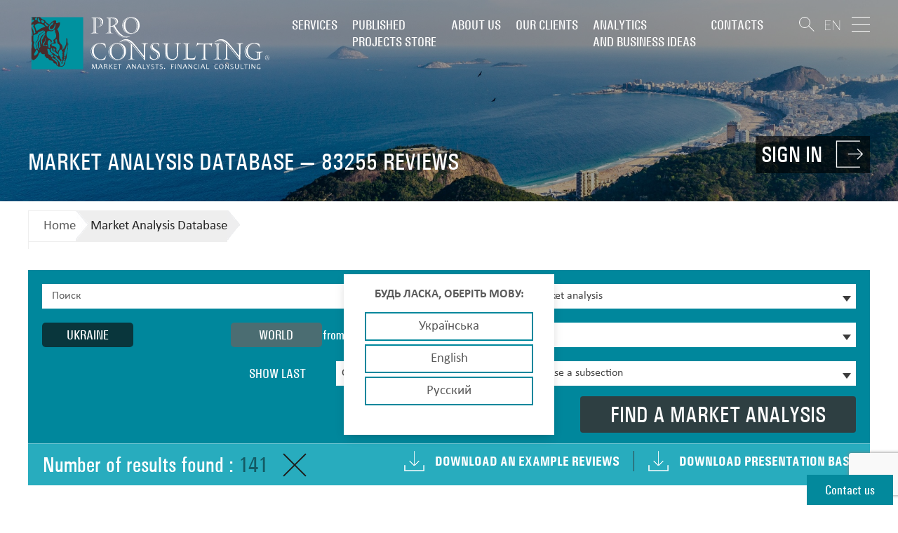

--- FILE ---
content_type: text/html; charset=UTF-8
request_url: https://pro-consulting.ua/en/base/analiz-rynka-ukrainy/turism
body_size: 13606
content:
<!DOCTYPE html>
<html lang="en">
<head>
    <meta name="description" content=" access to analytical reviews, the latest data, only useful information in the Market Analysis Database.">
<meta name="image" content="/uploads/files/image_for_base/Turizm/Tourism.jpeg">
<meta name="og:image" content="/uploads/files/image_for_base/Turizm/Tourism.jpeg">
<link href="/css/style-new.css?v=3" rel="stylesheet">
<link href="/css/advanced.css?v=3" rel="stylesheet">
<script src="//www.google.com/recaptcha/api.js?hl=en" async defer></script>    <meta name="charset" content="UTF-8">
    <meta name="viewport" content="width=device-width, initial-scale=1">
        <title>: analytical reviews in the Market Analysis Database. Order market analysis.</title>
    <!-- favicon -->
    <link rel="apple-touch-icon" sizes="72x72" href="/img/images/favicon/apple-touch-icon.png">
    <link rel="icon" type="image/png" href="/img/images/favicon/favicon-32x32.png" sizes="32x32">

    
    <link rel="canonical" href="https://pro-consulting.ua/en/base/analiz-rynka-ukrainy/turism" data-absolute-path="https://pro-consulting.ua/en/base/analiz-rynka-ukrainy/turism" data-helpers-path="https://pro-consulting.ua/en/base/analiz-rynka-ukrainy?level1=turism">

                
        <link rel="alternate" hreflang="en" data-link="" href="https://pro-consulting.ua/en/base/analiz-rynka-ukrainy/turism" >
        <link rel="alternate" hreflang="uk" href="https://pro-consulting.ua/ua/base/analiz-rynka-ukrainy/turism" >
        <link rel="alternate" hreflang="ru" href="https://pro-consulting.ua/base/analiz-rynka-ukrainy/turism" > 
        
    <!-- Google Tag Manager -->
    <script>
    (function(w,d,s,l,i){w[l]=w[l]||[];w[l].push({'gtm.start':
            new Date().getTime(),event:'gtm.js'});var f=d.getElementsByTagName(s)[0],
            j=d.createElement(s),dl=l!='dataLayer'?'&l='+l:'';j.async=true;j.src=
            'https://www.googletagmanager.com/gtm.js?id='+i+dl;f.parentNode.insertBefore(j,f);
        })(window,document,'script','dataLayer','GTM-TWQZK7N');
        (function(w,d,s,l,i){w[l]=w[l]||[];w[l].push({'gtm.start':
            new Date().getTime(),event:'gtm.js'});var f=d.getElementsByTagName(s)[0],
            j=d.createElement(s),dl=l!='dataLayer'?'&l='+l:'';j.async=true;j.src=
            'https://www.googletagmanager.com/gtm.js?id='+i+dl;f.parentNode.insertBefore(j,f);
        })(window,document,'script','dataLayer','GTM-MDFVJLP');</script>
    <!-- End Google Tag Manager -->


<!-- Google tag (gtag.js) -->
<script async src="https://www.googletagmanager.com/gtag/js?id=AW-667479470"></script>
<script>
  window.dataLayer = window.dataLayer || [];
  function gtag(){dataLayer.push(arguments);}
  gtag('js', new Date());

  gtag('config', 'AW-667479470');
</script>
 
<script src="https://www.google.com/recaptcha/api.js" async defer></script>
<!--    <link media="all" type="text/css" rel="stylesheet" href="/css/style.min.css">-->
<meta name="p:domain_verify" content="0c2b76ebcfd6fbd1fb8a931cd1617bb2">
</head>
<body>
<script type="text/javascript">var recaptchaCallback = function(response){jQuery('#callback-recaptcha').val(response); recaptchafooter(response);};
var recaptchaExpiredCallback = function(){jQuery('#callback-recaptcha').val(''); recaptchaExpiredfooter();};</script>

<!-- Facebook Pixel Code -->
<script>
    !function (f, b, e, v, n, t, s) {
        if (f.fbq)return;
        n = f.fbq = function () {
            n.callMethod ?
                n.callMethod.apply(n, arguments) : n.queue.push(arguments)
        };
        if (!f._fbq)f._fbq = n;
        n.push = n;
        n.loaded = !0;
        n.version = '2.0';
        n.queue = [];
        t = b.createElement(e);
        t.async = !0;
        t.src = v;
        s = b.getElementsByTagName(e)[0];
        s.parentNode.insertBefore(t, s)
    }(window, document, 'script',
        'https://connect.facebook.net/en_US/fbevents.js');
    fbq('init', '470369816682851');
    fbq('track', 'PageView');
</script>
<noscript><img height="1" width="1" style="display:none" alt="facebook pixel" src="https://www.facebook.com/tr?id=470369816682851&ev=PageView&noscript=1"></noscript>
<!-- End Facebook Pixel Code -->

<header class="header ">
    <!-- nav -->
    <nav class="nav nav--header">
        <div class="container">
            <div class="logo">
                <a href="/en">
                    <img class="head-logo-image" src="/img/pictures/logo_en-white-text.svg" alt="Pro-Consulting" width="349" height="74"><img class="sticked-logo-image" src="/img/pictures/logo_en-grey-text.svg" alt="Pro-Consulting" width="279" height="61">                </a>
            </div>

            <ul class="nav__list">
                <li class="nav__item"><a href="/en/services">Services</a><ul class="sub-nav"><li class="sub-nav__item"><a href="/en/services?type=1">Marketing research. Analytics</a></li><li class="sub-nav__item"><a href="/en/services?type=2">Financial consulting</a></li><li class="sub-nav__item"><a href="/en/services?type=3">Call Center</a></li></ul></li><li class="nav__item"><a href="/en/shop">PUBLISHED<br> PROJECTS STORE</a><ul class="sub-nav"><li class="sub-nav__item"><a href="/en/issledovanie-rynka">MARKET RESEARCH REPORTS</a></li><li class="sub-nav__item"><a href="/en/biznes-plan">BUSINESS PLANS</a></li><li class="sub-nav__item"><a href="/en/base/analiz-rynka-ukrainy">Market Analysis Database</a></li></ul></li><li class="nav__item"><a href="/en/about-us">About us</a><ul class="sub-nav"><li class="sub-nav__item"><a href="/en/about-company">About company</a></li><li class="sub-nav__item"><a href="/en/social-responsibility">Social responsibility</a></li></ul></li><li class="nav__item"><a href="/en/customers">Our clients</a><ul class="sub-nav"></ul></li><li class="nav__item"><a href="/en/pressroom">Analytics<br> and business ideas</a><ul class="sub-nav"></ul></li><li class="nav__item"><a href="/en/contacts">Contacts</a><ul class="sub-nav"></ul></li>            </ul>
            <div class="nav__buttons">
                <div class="search-block">
                    <button type="button" class="btn btn--search-draw toggle-search"></button>
                    <div class="search hidden">
                        <form id="header-form" class="header-form" name="header-form" action="/en/search" method="get">                       <input type="search" class="search-field" name="search" value="" placeholder="What do you want to find?">                        <button type="submit" class="btn btn--search-draw btn--submit-search"></button>
                        </form>                    </div>
                </div>
                <a href="/en/base/analiz-rynka-ukrainy" class="btn btn--enter">
                    <span class="enter-lines"></span>
                    <span class="enter-text">
                        <span>Market Analysis Database</span>
                        <strong>83255 reviews</strong>
                    </span>
                </a>
                <div class="lang">
                    <ul class="lang__list">
                        <li class="lang__item "><a href="/base/analiz-rynka-ukrainy?level1=turism" title="Русский">RU</a></li><li class="lang__item "><a href="/ua/base/analiz-rynka-ukrainy?level1=turism" title="Українська">UA</a></li><li class="lang__item lang__item--active"><a href="/en/base/analiz-rynka-ukrainy?level1=turism" title="English">EN</a></li>                    </ul>
                </div>
                <button type="button" class="btn btn--menu toggle-nav">
                    <span class="lines"></span>
                </button>
            </div>
        </div>
    </nav>
    <div class="container mp-base-link">
        <div class="base-link">
                                <a href="#enter-base" class="btn btn--head modal-link">
                        <span class="a-wrap">
                            <strong class="a-count">Sign in</strong>
                        </span>
                        <span class="enter-lines"></span>
                    </a>
                            </div>
    </div>
    <!-- nav end-->
</header>


<script type="application/ld+json">
{
  "@context": "https://schema.org",
  "@type": "BreadcrumbList",
  "itemListElement": [
    {
      "@type": "ListItem",
      "position": 1,
      "name": "Home",
      "item": "https://pro-consulting.ua/en"
    },
    {
        "@type": "ListItem",
        "position": 2,
        "name": "Market Analysis Database",
        "item": "https://pro-consulting.ua/en/base"
    },
                {
                "@type": "ListItem",
                "position": 3,
                "name": ""
            }
          ]
}
</script>

<section class="page-header page-header-base base-789" style="background-image: url(/uploads/files/image_for_base/Turizm/Tourism.jpeg)"  data-stellar-background-ratio="0.5">
    <div class="container">
        <div class="page-header__info">
            <div class="page-title">
                <h1></h1>
                <span class="base-txt">Market Analysis Database — 83255 reviews</span>
            </div>
        </div>
    </div>
</section>
<!-- page-header end -->
<!-- //= sticky-nav.html -->
<!-- breadcrimbs -->
<div class="breadcrumbs">
    <div class="container">
        <ul>
            <li><a href="/en/">Home</a></li>
            <li><a href="/en/base">Market Analysis Database</a></li>
                    </ul>
    </div>
</div>
    <!-- end breadcrimbs -->
    <div class="base">
        <div class="container">
            <div class="base-search">
                <form id="base-search-form" name="base-search" action="/en/base" method="get">                    <div class="base-search__wrap">
                        <div class="base-search__row base-choose hidden">
                            <div class="base-choose__item">
                                <input type="radio" name="base-choose" value="1" class="radio-hidden" id="base-reviews" onclick="location.href='/en/base';" checked>
                                <label for="base-reviews" class="base-choose__label">База обзоров</label>
                            </div>
                            <div class="base-choose__item">
                                <input type="radio" name="base-choose" value="2" class="radio-hidden" id="base-export-import">
                                <label for="base-export-import" class="base-choose__label">База экспорта\импорта</label>
                            </div>
                            <div class="base-choose__item">
                                <input type="radio" name="base-choose" value="3" class="radio-hidden" id="base-production">
                                <label for="base-production" class="base-choose__label">База производства</label>
                            </div>
                            <div class="base-choose__item">
                                <input type="radio" name="base-choose" value="4" class="radio-hidden" id="base-indicators">
                                <label for="base-indicators" class="base-choose__label">Показатели компаний</label>
                            </div>
                        </div>
                        <div class="base-search__row base-selects">
                            <div class="base-selects__left-col">
                                <div class="form-group">
                                    <input type="search" name="search"  placeholder="Поиск" id="base-search-input" value="">
                                </div>
                                <div class="form-group form-group--row">
                                    <div class="countries">
                                        <div class="countries__item">
                                            <input type="radio" name="countries-radio" id="country-ua" class="radio-hidden" value="country-ua"
                                                onClick="window.location='/base/analiz-rynka-ukrainy'" checked>
                                            <label for="country-ua" class="country-label">Ukraine</label>
                                        </div>
                                        <div class="countries__item">
                                            <input type="radio" name="countries-radio" id="country-ru" class="radio-hidden" value="country-ru"
                                                onClick="window.location='/base/analiz-rynka-rossii'" >
                                            <label for="country-ru" class="country-label">Russia</label>
                                        </div>
                                        <div class="countries__item">
                                            <input type="radio" name="countries-radio" id="world" class="radio-hidden" value="world"
                                                onClick="window.location='/base/analiz-rynka-mira'" >
                                            <label for="world" class="country-label">World</label>
                                        </div>
                                    </div>
                                    <div class="from-to form-group--row">
                                        <div class="from-to__item">
                                            <em>from</em>
                                            <select name="time_from" id="time-from" class="simple-select" style="width:100%">
                                                <option value="0">Year</option>
                                                <option value="2026" >2026</option><option value="2025" >2025</option><option value="2024" >2024</option><option value="2023" >2023</option><option value="2022" >2022</option><option value="2021" >2021</option><option value="2020" >2020</option><option value="2019" >2019</option><option value="2018" >2018</option><option value="2017" >2017</option><option value="2016" >2016</option><option value="2015" >2015</option><option value="2014" >2014</option><option value="2013" >2013</option><option value="2012" >2012</option><option value="2011" >2011</option><option value="2010" >2010</option><option value="2009" >2009</option><option value="2008" >2008</option><option value="2007" >2007</option><option value="2006" >2006</option><option value="2005" >2005</option><option value="2004" >2004</option><option value="2003" >2003</option>                                            </select>
                                        </div>
                                        <div class="from-to__item">
                                            <em>by</em>
                                            <select name="time_to" id="time-to" class="simple-select" style="width:100%">
                                                <option value="0">Year</option>
                                                <option value="2026" >2026</option><option value="2025" >2025</option><option value="2024" >2024</option><option value="2023" >2023</option><option value="2022" >2022</option><option value="2021" >2021</option><option value="2020" >2020</option><option value="2019" >2019</option><option value="2018" >2018</option><option value="2017" >2017</option><option value="2016" >2016</option><option value="2015" >2015</option><option value="2014" >2014</option><option value="2013" >2013</option><option value="2012" >2012</option><option value="2011" >2011</option><option value="2010" >2010</option><option value="2009" >2009</option><option value="2008" >2008</option><option value="2007" >2007</option><option value="2006" >2006</option><option value="2005" >2005</option><option value="2004" >2004</option><option value="2003" >2003</option>                                            </select>
                                        </div>
                                    </div>
                                </div>
                                <div class="form-group form-group--row">
                                    <div class="show-last">
                                        <em>Show last</em>
                                        <select class="simple-select" id="show-last-select" name="last_select" style="width:100%">
                                            <option value="0" selected>Choose period</option>
                                            <option value="1" >Week</option>
                                            <option value="2" >Two weeks</option>
                                            <option value="3" >Month</option>
                                            <option value="4" >Two month</option>
                                            <option value="5" >Half-year</option>
                                            <option value="6" >Year</option>
                                        </select>
                                    </div>
                                </div>
                            </div>
                            <div class="base-selects__right-col">
                                <div class="form-group">
                                    <select class="simple-select" name="level0" id="select-type-search" style="width: 100%">
                                        <option value="analiz-rynka-ukrainy" selected>Market analysis</option>
                                        <option value="market-issl_2" >Marketing research</option>
                                        <option value="stat" >Markets statistics</option>
                                    </select>
                                </div>
                                <div class="form-group">
                                    <select class="simple-select" name="level1" id="select-chapter" style="width: 100%">
                                        <option value="1">Choose a section</option>
                                        <option value="oil" ></option><option value="turism" selected></option><option value="makroekonomika" ></option><option value="agro" ></option><option value="transport" ></option><option value="promsurye_i_mineralu" ></option><option value="building" ></option><option value="suvenir" ></option><option value="tekstil" ></option><option value="pitanie" ></option><option value="children_goods" ></option><option value="alko" ></option><option value="security" ></option><option value="gmk" ></option><option value="juvelry" ></option><option value="tele" ></option><option value="prom_himia" ></option><option value="tabak" ></option><option value="razvlechenia" ></option><option value="audio" ></option><option value="byt_tovar" ></option><option value="bezalko" ></option><option value="prochee" ></option><option value="retail_trading" ></option><option value="bytovaya" ></option><option value="byt_himia" ></option><option value="kabel" ></option><option value="kanctovary" ></option><option value="celil_bumaj_produk" ></option><option value="komp" ></option><option value="kosmetika" ></option><option value="mebel" ></option><option value="med" ></option><option value="sredstva_svyazi" ></option><option value="odezhda" ></option><option value="cel_hoz" ></option><option value="pechat" ></option><option value="reklama" ></option><option value="sport" ></option><option value="tara" ></option><option value="prom_oborud" ></option><option value="fin_uslugi" ></option><option value="uslugi" ></option><option value="consulting" ></option><option value="smi" ></option><option value="rynok-truda" >Labor market</option>                                    </select>
                                </div>
                                <div class="form-group">
                                    <select class="simple-select" name="level2" id="select-sub-chapter" style="width: 100%">
                                        <option value="1">Choose a subsection</option>
                                        <option value="tur_service" ></option><option value="hotels" ></option><option value="car_rent" ></option>                                    </select>
                                </div>
                                <div class="submit-wrap">
                                    <button type="submit" class="btn btn--submit-modal btn--submit-base-search">Find a market analysis</button>
                                </div>
                            </div>
                        </div>
                        <div class="base-search__row base-downloads">
                            <div class="general-search__result-text">
                                Number of results found                                                                 :
                                <span>141</span>
                            </div>
                            <a href="/en/base" name="button" class="btn btn--clear-base-search">
                                <span class="plus"></span>
                            </a>
                            <ul class="base-downloads__list">
                                <li><i class="icon"></i><a download href="/uploads/files/O nas/BasrPr/base_example-2021.pdf">Download an example Reviews</a></li>
                                <li><i class="icon"></i><a download href="/uploads/files/O nas/BasrPr/2021.Base.presentation.eng.pdf">Download presentation base</a></li>
                            </ul>
                        </div>
                    </div>

                                        
                    </form>            </div>
            <div class="base-search-results class_123 год.">
                                    <!-- base-search-result -->
                    <div class="base-search-results__item base-search-result">
                        <div class="base-search-result__title"> 

                        <a href="#enter-base" class="base-search-result__link modal-link"> 2025 year. (11)</a>
                        </div>
                        <div class="base-search-result__text">
                            <p></p>
                            <div class="wrp">
                              <a href="#enter-base" class="btn btn--accent modal-link">more</a>                            </div>
                                                    </div>
                    </div>
                    <!-- base-search-result end -->
                                        <!-- base-search-result -->
                    <div class="base-search-results__item base-search-result">
                        <div class="base-search-result__title"> 

                        <a href="#enter-base" class="base-search-result__link modal-link"> 2025 year. (10)</a>
                        </div>
                        <div class="base-search-result__text">
                            <p></p>
                            <div class="wrp">
                              <a href="#enter-base" class="btn btn--accent modal-link">more</a>                            </div>
                                                    </div>
                    </div>
                    <!-- base-search-result end -->
                                        <!-- base-search-result -->
                    <div class="base-search-results__item base-search-result">
                        <div class="base-search-result__title"> 

                        <a href="#enter-base" class="base-search-result__link modal-link"> 2025 year. (9)</a>
                        </div>
                        <div class="base-search-result__text">
                            <p></p>
                            <div class="wrp">
                              <a href="#enter-base" class="btn btn--accent modal-link">more</a>                            </div>
                                                    </div>
                    </div>
                    <!-- base-search-result end -->
                                        <!-- base-search-result -->
                    <div class="base-search-results__item base-search-result">
                        <div class="base-search-result__title"> 

                        <a href="#enter-base" class="base-search-result__link modal-link"> 2025 year. (8)</a>
                        </div>
                        <div class="base-search-result__text">
                            <p></p>
                            <div class="wrp">
                              <a href="#enter-base" class="btn btn--accent modal-link">more</a>                            </div>
                                                    </div>
                    </div>
                    <!-- base-search-result end -->
                                        <!-- base-search-result -->
                    <div class="base-search-results__item base-search-result">
                        <div class="base-search-result__title"> 

                        <a href="#enter-base" class="base-search-result__link modal-link"> 2025 year. (7)</a>
                        </div>
                        <div class="base-search-result__text">
                            <p></p>
                            <div class="wrp">
                              <a href="#enter-base" class="btn btn--accent modal-link">more</a>                            </div>
                                                    </div>
                    </div>
                    <!-- base-search-result end -->
                                        <!-- base-search-result -->
                    <div class="base-search-results__item base-search-result">
                        <div class="base-search-result__title"> 

                        <a href="#enter-base" class="base-search-result__link modal-link"> 2025 year. (6)</a>
                        </div>
                        <div class="base-search-result__text">
                            <p></p>
                            <div class="wrp">
                              <a href="#enter-base" class="btn btn--accent modal-link">more</a>                            </div>
                                                    </div>
                    </div>
                    <!-- base-search-result end -->
                                        <!-- base-search-result -->
                    <div class="base-search-results__item base-search-result">
                        <div class="base-search-result__title"> 

                        <a href="#enter-base" class="base-search-result__link modal-link"> 2025 year. (5)</a>
                        </div>
                        <div class="base-search-result__text">
                            <p></p>
                            <div class="wrp">
                              <a href="#enter-base" class="btn btn--accent modal-link">more</a>                            </div>
                                                    </div>
                    </div>
                    <!-- base-search-result end -->
                                        <!-- base-search-result -->
                    <div class="base-search-results__item base-search-result">
                        <div class="base-search-result__title"> 

                        <a href="#enter-base" class="base-search-result__link modal-link"> 2025 year. (4)</a>
                        </div>
                        <div class="base-search-result__text">
                            <p></p>
                            <div class="wrp">
                              <a href="#enter-base" class="btn btn--accent modal-link">more</a>                            </div>
                                                    </div>
                    </div>
                    <!-- base-search-result end -->
                                        <!-- base-search-result -->
                    <div class="base-search-results__item base-search-result">
                        <div class="base-search-result__title"> 

                        <a href="#enter-base" class="base-search-result__link modal-link"> 2025 year. (3)</a>
                        </div>
                        <div class="base-search-result__text">
                            <p></p>
                            <div class="wrp">
                              <a href="#enter-base" class="btn btn--accent modal-link">more</a>                            </div>
                                                    </div>
                    </div>
                    <!-- base-search-result end -->
                                        <!-- base-search-result -->
                    <div class="base-search-results__item base-search-result">
                        <div class="base-search-result__title"> 

                        <a href="#enter-base" class="base-search-result__link modal-link"> 2025 year. (2)</a>
                        </div>
                        <div class="base-search-result__text">
                            <p></p>
                            <div class="wrp">
                              <a href="#enter-base" class="btn btn--accent modal-link">more</a>                            </div>
                                                    </div>
                    </div>
                    <!-- base-search-result end -->
                                        <!-- base-search-result -->
                    <div class="base-search-results__item base-search-result">
                        <div class="base-search-result__title"> 

                        <a href="#enter-base" class="base-search-result__link modal-link"> 2025 year. (2)</a>
                        </div>
                        <div class="base-search-result__text">
                            <p></p>
                            <div class="wrp">
                              <a href="#enter-base" class="btn btn--accent modal-link">more</a>                            </div>
                                                    </div>
                    </div>
                    <!-- base-search-result end -->
                                        <!-- base-search-result -->
                    <div class="base-search-results__item base-search-result">
                        <div class="base-search-result__title"> 

                        <a href="#enter-base" class="base-search-result__link modal-link"> 2025 year. (1)</a>
                        </div>
                        <div class="base-search-result__text">
                            <p></p>
                            <div class="wrp">
                              <a href="#enter-base" class="btn btn--accent modal-link">more</a>                            </div>
                                                    </div>
                    </div>
                    <!-- base-search-result end -->
                                        <!-- base-search-result -->
                    <div class="base-search-results__item base-search-result">
                        <div class="base-search-result__title"> 

                        <a href="#enter-base" class="base-search-result__link modal-link"> 2025 year. (1)</a>
                        </div>
                        <div class="base-search-result__text">
                            <p></p>
                            <div class="wrp">
                              <a href="#enter-base" class="btn btn--accent modal-link">more</a>                            </div>
                                                    </div>
                    </div>
                    <!-- base-search-result end -->
                                        <!-- base-search-result -->
                    <div class="base-search-results__item base-search-result">
                        <div class="base-search-result__title"> 

                        <a href="#enter-base" class="base-search-result__link modal-link"> 2024 year. (14)</a>
                        </div>
                        <div class="base-search-result__text">
                            <p></p>
                            <div class="wrp">
                              <a href="#enter-base" class="btn btn--accent modal-link">more</a>                            </div>
                                                    </div>
                    </div>
                    <!-- base-search-result end -->
                                        <!-- base-search-result -->
                    <div class="base-search-results__item base-search-result">
                        <div class="base-search-result__title"> 

                        <a href="#enter-base" class="base-search-result__link modal-link"> 2024 year. (13)</a>
                        </div>
                        <div class="base-search-result__text">
                            <p></p>
                            <div class="wrp">
                              <a href="#enter-base" class="btn btn--accent modal-link">more</a>                            </div>
                                                    </div>
                    </div>
                    <!-- base-search-result end -->
                                        <!-- base-search-result -->
                    <div class="base-search-results__item base-search-result">
                        <div class="base-search-result__title"> 

                        <a href="#enter-base" class="base-search-result__link modal-link"> 2024 year. (12)</a>
                        </div>
                        <div class="base-search-result__text">
                            <p></p>
                            <div class="wrp">
                              <a href="#enter-base" class="btn btn--accent modal-link">more</a>                            </div>
                                                    </div>
                    </div>
                    <!-- base-search-result end -->
                                        <!-- base-search-result -->
                    <div class="base-search-results__item base-search-result">
                        <div class="base-search-result__title"> 

                        <a href="#enter-base" class="base-search-result__link modal-link"> 2024 year. (11)</a>
                        </div>
                        <div class="base-search-result__text">
                            <p></p>
                            <div class="wrp">
                              <a href="#enter-base" class="btn btn--accent modal-link">more</a>                            </div>
                                                    </div>
                    </div>
                    <!-- base-search-result end -->
                                        <!-- base-search-result -->
                    <div class="base-search-results__item base-search-result">
                        <div class="base-search-result__title"> 

                        <a href="#enter-base" class="base-search-result__link modal-link"> 2024 year. (10)</a>
                        </div>
                        <div class="base-search-result__text">
                            <p></p>
                            <div class="wrp">
                              <a href="#enter-base" class="btn btn--accent modal-link">more</a>                            </div>
                                                    </div>
                    </div>
                    <!-- base-search-result end -->
                                        <!-- base-search-result -->
                    <div class="base-search-results__item base-search-result">
                        <div class="base-search-result__title"> 

                        <a href="#enter-base" class="base-search-result__link modal-link"> 2024 year. (9)</a>
                        </div>
                        <div class="base-search-result__text">
                            <p></p>
                            <div class="wrp">
                              <a href="#enter-base" class="btn btn--accent modal-link">more</a>                            </div>
                                                    </div>
                    </div>
                    <!-- base-search-result end -->
                                        <!-- base-search-result -->
                    <div class="base-search-results__item base-search-result">
                        <div class="base-search-result__title"> 

                        <a href="#enter-base" class="base-search-result__link modal-link"> 2024 year. (8)</a>
                        </div>
                        <div class="base-search-result__text">
                            <p></p>
                            <div class="wrp">
                              <a href="#enter-base" class="btn btn--accent modal-link">more</a>                            </div>
                                                    </div>
                    </div>
                    <!-- base-search-result end -->
                                </div>
            <!-- pagination -->
            <div class="pagination">
                <ul class="pagination__list"><li class="pagination__item disabled"><span>&lt;</span></li>
<li class="pagination__item active"><a href="/en/base/analiz-rynka-ukrainy?level1=turism&amp;page=1" data-page="0">1</a></li>
<li class="pagination__item"><a href="/en/base/analiz-rynka-ukrainy?level1=turism&amp;page=2" data-page="1">2</a></li>
<li class="pagination__item"><a href="/en/base/analiz-rynka-ukrainy?level1=turism&amp;page=3" data-page="2">3</a></li>
<li class="pagination__item"><a href="/en/base/analiz-rynka-ukrainy?level1=turism&amp;page=4" data-page="3">4</a></li>
<li class="pagination__item"><a href="/en/base/analiz-rynka-ukrainy?level1=turism&amp;page=5" data-page="4">5</a></li>
<li class="pagination__item"><a href="/en/base/analiz-rynka-ukrainy?level1=turism&amp;page=6" data-page="5">6</a></li>
<li class="pagination__item"><a href="/en/base/analiz-rynka-ukrainy?level1=turism&amp;page=7" data-page="6">7</a></li>
<li class="pagination__item"><a href="/en/base/analiz-rynka-ukrainy?level1=turism&amp;page=8" data-page="7">8</a></li>
<li class="pagination__item"><a href="/en/base/analiz-rynka-ukrainy?level1=turism&amp;page=2" data-page="1">&gt;</a></li></ul>            </div>
            <!-- pagination end -->
        </div>
    </div>
    <!-- enter-base -->

<div class="modal modal--enter-base mfp-hide" id="enter-base">
    <div class="modal__header">
    <span class="modal__title">
      Entrance to the Market Analysis Database    </span>
    </div>
    <div class="modal__body">
        <div class="enter-base">
            <form id="login-form8888" class="enter-base__col" action="/en/user/security/login-user" method="post">            <div class="form-group">
                <div class="form-group field-login-form-login required">

<input type="text" id="login-form-login" class="fw" name="login-form[login]" autofocus="autofocus" tabindex="1" placeholder="Your login">

<div class="help-block"></div>
</div>            </div>
            <div class="form-group">
                <div class="form-group field-login-form-password required">

<input type="password" id="login-form-password" class="enter-base-pass" name="login-form[password]" tabindex="2" placeholder="Password">

<div class="help-block"></div>
</div>            </div>
            <div class="recovery_password">
                <a href="/en/user/recovery/request">Forgot your password?</a>
            </div>
            <div class="submit-wrap">
                <button type="submit" class="btn btn--submit-modal btn--submit-modal-full" tabindex="3">Log in</button>            </div>
            </form>            <div class="enter-base__col">
                <ul class="enter-base__advantages">
<li>Access to more than 83250&nbsp;analytical review</li>
<li>The consolidated information from more than 2000</li>
sources
<li>The most recent data</li>
<li>Only useful information</li>
</ul>                <div class="submit-wrap">
                    <a href="#register" class="btn btn--submit-modal btn--submit-modal-full modal-link-reg">Registration</a>
                </div>
            </div>
        </div>
    </div>
</div>    <!-- enter-base end -->
    <!-- register -->

<div class="modal modal--register mfp-hide edilo_form_2" id="register">
    <div class="modal__header">
    <span class="modal__title">
      Get access to the database    </span>
    </div>
    <div class="modal__body">
        <form id="registration-form" action="/en/user/registration/register" method="post">            <div class="register">
                <div class="register__left-col">
                    <div class="form-group">
                        <div class="form-group field-register-form-username required">

<input type="text" id="register-form-username" class="fw" name="register-form[username]" placeholder="Your login">

<div class="help-block"></div>
</div> 
                    </div>
                    <div class="form-group">
                        <div class="form-group field-register-form-email required">

<input type="text" id="register-form-email" class="fw" name="register-form[email]" placeholder="Your E-mail">

<div class="help-block"></div>
</div>                    </div>
                    <div class="form-group">
                        <div class="form-group field-register-form-name required">

<input type="text" id="register-form-name" class="fw" name="register-form[name]" placeholder="Your name">

<div class="help-block"></div>
</div>                    </div>
                    <div class="form-group">
                        <div class="form-group field-register-form-phone required">

<input type="text" id="register-form-phone" class="fw" name="register-form[phone]" placeholder="Phone">

<div class="help-block"></div>
</div>                    </div>
                    <div class="status">
                        <div class="status__heading">
                            <strong class="register__title">Your status</strong>
                            <div class="rss" style="display:none">
                                <input type="checkbox" name="Profile[subscription]" id="rss-checkbox" class="check" value="0" >
                                <label for="rss-checkbox" class="check-label rss__label">Get the latest news</label>
                            </div>
                        </div>
                        <ul class="radio-list status__radio-list">
                            <li>
                                <input type="radio" name="Profile[status]" class="radio" value="3" id="status-firm" checked>
                                <label for="status-firm">Representative of the company</label>
                            </li>
                            <li>
                                <input type="radio" name="Profile[status]" class="radio" value="2" id="status-privat">
                                <label for="status-privat">Private person</label>
                            </li>
                            <li>
                                <input type="radio" name="Profile[status]" class="radio" value="1" id="status-student">
                                <label for="status-student">Student</label>
                            </li>
                        </ul>
                        <div class="status-company">
                          <div class="form-group field-profile-company">

<input type="text" id="profile-company" class="fw" name="Profile[company]" placeholder="Company">

<div class="help-block"></div>
</div>                          <div class="form-group field-profile-industry">

<input type="text" id="profile-industry" class="fw" name="Profile[industry]" placeholder="Field of activity">

<div class="help-block"></div>
</div>                            <!-- <div class="form-group">
                            </div> -->
                        </div> 
                        <!-- <div class="form-group">
                        </div> -->

                        <div class="conditions">

                            <div class="form-group field-conditions-checkbox required">

<input type="hidden" name="register-form[check]" value="0"><label><input type="checkbox" id="conditions-checkbox" class="check" name="register-form[check]" value="1"> <label for="conditions-checkbox" class="check-label conditions__label">I agree with the conditions <a href="/uploads/files/base_pdf/baza-pidpyska%20%282%29.pdf" target="_blank">User agreement</a></label></label>

<div class="help-block"></div>
</div>                            <!--                            -->
                        </div> 
                        <input type="hidden" name="g-recaptcha-response" id="recaptcha-token-register">
                    </div>
                    <div class="submit-wrap">
                        <button type="submit"  class="btn btn--submit-modal btn--submit-modal-full">Pay</button>
                    </div>
                </div>
                <div class="register__right-col">
                    <div class="col-inner subscribe-type">
                        <strong class="subscribe-type__title">
                            Select the subscription type:                        </strong>
                        <ul class="subscribe-type__radio-list radio-list">
                            <li>
                                <input type="radio" name="subscribe-type-radio" class="radio" value="9999" id="sunscribe-all" checked>
                                <label for="sunscribe-all">Subscribe to all sections of the base</label>
                            </li>
                            <li>
                                <input type="radio" name="subscribe-type-radio" class="radio" value="sunscribe-three" id="sunscribe-three">
                                <label for="sunscribe-three">Subscribe for 3 section Databases</label>
                            </li>
                        </ul>
                        <div class="multi-subscribe subscribe-hidden-block">
                            <div class="form-group">

                                <select name="Subscriptioncategory[]" id="multi-subscribe" data-placeholder="Choose a section" multiple="multiple" style="width: 100%">
                                    <option value="166"></option><option value="133"></option><option value="167"></option><option value="134"></option><option value="168"></option><option value="135"></option><option value="169"></option><option value="136"></option><option value="170"></option><option value="138"></option><option value="171"></option><option value="139"></option><option value="172"></option><option value="140"></option><option value="173"></option><option value="141"></option><option value="174"></option><option value="142"></option><option value="175"></option><option value="143"></option><option value="176"></option><option value="144"></option><option value="177"></option><option value="178"></option><option value="145"></option><option value="179"></option><option value="146"></option><option value="147"></option><option value="148"></option><option value="149"></option><option value="150"></option><option value="151"></option><option value="152"></option><option value="153"></option><option value="155"></option><option value="156"></option><option value="157"></option><option value="158"></option><option value="159"></option><option value="160"></option><option value="161"></option><option value="162"></option><option value="163"></option><option value="164"></option><option value="165"></option><option value="10171">Labor market</option>                                </select>
                            </div>
                        </div>
                        <div class="period">
                            <i class="small-title">subscription Period</i>
                            <div class="form-group">
                                <select name="Subscription[period]" id="mounth-subscribe" style="width: 100%">
                                    <option value="2" selected>2 month</option>
                                    <option value="3">3 month</option>
                                    <option value="6">6 months</option>
                                    <option value="12">12 months</option>
                                </select>
                            </div>
                        </div>
                    </div>
                    <div class="col-inner">
                        <div class="presentation-link">
                            <a download href="/uploads/files/O nas/BasrPr/2021.Base.presentation.eng.pdf" class="btn btn--submit-modal">Base presentation</a>
                        </div>
                        <div class="subscribe-price">
                            <span class="total-subscribe-price" id="total-subscribe-price">7800</span><span class="subscribe-price-currency">UAH</span>

                            <span class="block-title">Subscription price</span>
                        </div>
                        <div class="payment-methods">
                            <ul class="payment-methods__list" style="flex-wrap: wrap;">
                                <li>
                                    <input type="radio" name="Subscription[payment_methods]" class="radio-hidden" value="1" id="by-liqpay" checked>
                                    <label for="by-liqpay" class="payment-methods-label">
                                        <img src="/img/pictures/liqpay.png" alt="liqpay.png" />
                                    </label>
                                    <i class="small-title">Online payment</i>
                                </li>
<!--                                <li>-->
<!--                                    <input type="radio" name="Subscription[payment_methods]" class="radio-hidden" value="2" id="by-privat">-->
<!--                                    <label for="by-privat" class="payment-methods-label">-->
<!--                                        <img src="/img/pictures/privat.png" alt="privat.png" />-->
<!--                                    </label>-->
<!--                                    <i class="small-title">Онлайн оплата</i>-->
<!--                                </li>-->
                                <li>
                                    <input type="radio" name="Subscription[payment_methods]" class="radio-hidden" value="3" id="by-account">
                                    <label for="by-account" class="payment-methods-label">
                                        <img src="/img/pictures/account.png" alt="account.png" />
                                    </label>
                                    <i class="small-title">Order account</i>
                                </li>
                                <li class="installment">
                                    <input type="radio" name="Subscription[payment_methods]" class="radio-hidden" value="4" id="by-installment">
                                    <label for="by-installment" class="payment-methods-label">
                                        <img src="/images/logo-login-edilo.svg" alt="eDilo" />
                                    </label>
                                    <i class="small-title">Payment by instalments</i>
                                </li>

                            </ul>
                        </div> 

<!--                        -->
<!--                        <div class="submit-wrap">
                            <a href="#ask-question"  class="btn btn--ask btn--submit-modal btn--submit-modal-full" data-target="ask">Ask a Question</a>
                        </div> -->
                    </div>
                </div>
                <!-- <div class="or">or</div> -->
            </div>
            </form><script>
(function(){
  var SITE_KEY = '6LeRmbgrAAAAAMKz63AE7kZ2mURfAF_16JSQ8X9B';
  function inject(src){
    var s = document.createElement('script');
    s.src = src; s.async = true; s.defer = true;
    s.onerror = function(){
      if (src.indexOf('google.com') !== -1) {
        inject('https://www.recaptcha.net/recaptcha/api.js?render=' + SITE_KEY);
      }
    };
    document.head.appendChild(s);
  }
  inject('https://www.google.com/recaptcha/api.js?render=' + SITE_KEY);

  function bindRecaptcha(formId, tokenInputId, action){
    var form = document.getElementById(formId);
    if(!form) return;
    form.addEventListener('submit', function(e){
      var tokenInput = document.getElementById(tokenInputId);
      if(!tokenInput){
        tokenInput = document.createElement('input');
        tokenInput.type = 'hidden';
        tokenInput.name = 'g-recaptcha-response';
        tokenInput.id = tokenInputId;
        form.appendChild(tokenInput);
      }
      if (typeof grecaptcha === 'undefined' || !grecaptcha.execute) { return; }
      e.preventDefault();
      grecaptcha.ready(function(){
        grecaptcha.execute(SITE_KEY, {action: action})
          .then(function(token){ tokenInput.value = token; form.submit(); })
          .catch(function(){ form.submit(); });
      });
    });
  }
  bindRecaptcha('registration-form', 'recaptcha-token-register', 'register');
})();
</script>
        <div class="ask hidden" id="ask-modal">
            <header class="ask__header">
                <span>Ask a Question</span>
                <button class="btn btn--close-ask" ></button>
            </header>
            <div class="ask__body">
                <div class="ask__text">
                    <i class="icon"></i>
                    <div class="text-wrap">
                        <span>Get a quick answer</span>
                        <strong>to your question</strong>
                    </div>
                </div>
<!--                <div class="ask__inner">-->
<!--                    --><!--                    <div class="form-group">-->
<!--                        --><!--                    </div>-->
<!--                    <div class="form-group">-->
<!--                        --><!--                    </div>-->
<!--                    <div class="form-group">-->
<!--                        --><!--                    </div>-->
<!--                    --><!--                    <input type="submit" value="--><!--">-->
<!--                    --><!--                </div>-->
            </div>
        </div>
    </div>
</div>
<!-- use-serv -->
<div class="modal modal--use-serv mfp-hide" id="use-serv">
    <div class="modal__header">
    <span class="modal__title">

    </span>
    </div>
    <div class="modal__body">
        <div class="use-serv">
            <div class="use-serv__title">You can use our services, or to purchase the finished product</div>
            <a href="/services" class="use-serv__item" style="background-image: url(/img/pictures/use-serv1.jpg)">
          <span class="use-serv__over">
            <span>Go to Services</span>
          </span>
            </a>
            <a href="/shop" class="use-serv__item" style="background-image: url(/img/pictures/use-serv2.jpg)">
          <span class="use-serv__over">
            <span>Go to the store ready-made projects</span>
          </span>
            </a>
        </div>
    </div>
</div>
<!-- use-serv end -->
    <!-- register end -->

    <!-- use-serv -->
    <div class="modal modal--use-serv mfp-hide" id="use-serv">
        <div class="modal__header">
    <span class="modal__title">

    </span>
        </div>
        <div class="modal__body">
            <div class="use-serv">
                <div class="use-serv__title">You can use our services, or to purchase the finished product</div>
                <a href="/en/services" class="use-serv__item" style="background-image: url(/img/pictures/use-serv1.jpg)">
          <span class="use-serv__over">
            <span>Go to Services</span>
          </span>
                </a>
                <a href="/en/shop" class="use-serv__item" style="background-image: url(/img/pictures/use-serv2.jpg)">
          <span class="use-serv__over">
            <span>Go to the store ready-made projects</span>
          </span>
                </a>
            </div>
        </div>
    </div>
    <!-- use-serv end -->

<!-- <style>
div.g-recaptcha-bubble-arrow ~ div {
    position: absolute !important;
    left: 220px;
    top: 0;
}
</style> -->

<div class="lang_ask" style="display: none;">
    <div class="in_lang_ask">
        <div class="lang_text">Будь ласка, оберіть мову:</div>
            <ul class="langs" data-current-lang="en">

                        
                    <li><div data-language="uk" class="preferred_lang" data-href="https://pro-consulting.ua/ua/base/analiz-rynka-ukrainy?level1=turism">Українська</div></li>
                    <li><div data-language="en" class="preferred_lang" data-href="https://pro-consulting.ua/en/base/analiz-rynka-ukrainy?level1=turism">English</div></li>                    
                    <li><div data-language="ru" class="preferred_lang" data-href="https://pro-consulting.ua/base/analiz-rynka-ukrainy?level1=turism">Русский</div></li>
                                </ul>
    </div>
</div>

<footer class="footer" id="footer">
    <div class="container">
        <!-- footer links -->
        <div class="footer__links">
            <div class="categories">
                <div class="categories__item">
                    <strong>Services</strong>
                    <ul>
                        <li><a href="/en/services?type=1"
                               title="Marketing research. Analytics">Marketing research                                .<br> Analytics</a></li>
                        <li><a href="/en/services?type=2"
                               title="Financial Consulting">Financial Consulting</a>
                        </li>
                    </ul>
                </div>
                <div class="categories__item">
                    <strong>PUBLISHED PROJECTS STORE</strong>
                    <ul>
                        <li><a href="/en/issledovanie-rynka"
                               title="Market Research Reports">Market Research Reports</a>
                        </li>
                        <li><a href="/en/biznes-plan"
                               title="Business Plans">Business Plans</a>
                        </li>
                        <li><a href="/en/base/analiz-rynka-ukrainy"
                               title="Market Analysis Database">Market Analysis Database</a>
                        </li>
                    </ul> 
                </div>
                <div class="categories__item">
                    <ul>
                        <li><strong><a href="/en/pressroom"
                                       title="Analytics and business ideas">Analytics and business ideas</a></strong>
                        </li>
                        <li><strong><a href="/en/about-company"
                                       title="About us">About us</a></strong>
                        </li>
                        <li><strong><a href="/en/contacts"
                                       title="Contacts">Contacts</a></strong>
                        </li>
                    </ul>
                </div>
            </div>
            <div class="brands first-visit">
                <div class="brands__main">
                    <a href="http://pro-capital.ua/" target="_blank"
                       title="PROCAPITAL GROUP">
                        <img src="/img/pictures/foot-logo.png" alt="PROCAPITAL GROUP">
                    </a>
                </div>
                <ul class="brands__list">
                    <li class="brands__item">
                        <a href="/">
                            <img src="/img/pictures/comp3.png" alt="PRO CONSULTING">
                        </a>
                    </li>
                    <li class="brands__item">
                        <a href="http://am.pro-capital.ua/" target="_blank">
                            <img src="/img/pictures/comp2.png" alt="PRO CAPITAL">
                        </a>
                    </li>
                    <li class="brands__item">
                        <a href="http://s.pro-capital.ua/" target="_blank">
                            <img src="/img/pictures/comp1.png" alt="PRO CAPITAL SECURITIES">
                        </a>
                    </li>
                    <li class="brands__item">
                        <a href="http://invest.pro-capital.ua/" target="_blank">
                            <img src="/img/pictures/comp4.png" alt="PRO CAPITAL INVESTMENT">
                        </a>
                    </li>
                </ul>
            </div>
        </div>
        <!-- footer links end -->
        <!-- standarts -->
        <div class="standarts">
            <div class="standarts__item standarts__title__esomar">
                <a>
                    <div class="standarts__title">International Quality Standards</div>
                    <img src="/img/pictures/standarts.png" alt="ESOMAR">
                </a>
            </div>
            <div class="standarts__item standarts__title__assoc">
                <a>
                    <div class="standarts__title">Member of Ukrainian Marketing Association</div>
                    <img src="/img/pictures/asociation.png" alt="Українська Асоціація Маркетингу">
                </a>
            </div>
            <div class="iso">
                <div class="iso__title">Certified</div>
                <div class="iso__block">
                    <a href="/images/footer/9001-2015-sert-tov-kompaniya-pro-consulting-suya-222-24.pdf" target="_blank">
                        <img src="/images/footer/iso-9001.webp" alt="ISO 9001">
                    </a>
                </div>
                <div class="iso__block">
                    <a href="/images/footer/20252_2005_no_sm_74_24_sertifikat_tov_kompaniya_pro_consulting_20252.pdf" target="_blank">
                        <img src="/images/footer/iso-20252.png" alt="ISO 20252">
                    </a>
                </div>
            </div>
            <ul class="social">
                    <li class="social__item social__item--fb"><a href="https://www.facebook.com/pro.consulting.llc/" target="_blank"></a></li>
                    <li class="social__item social__item--tw"><a href="https://twitter.com/ProConsultingUA" target="_blank"></a></li>
                    <li class="social__item social__item--ld"><a href="https://www.linkedin.com/company/pro-consulting-ukraine?trk=nav_account_sub_nav_company_admin" target="_blank"></a></li>
                </ul>
        </div>
        <!-- standarts end -->
    </div>
    <!-- footline -->
    <div class="footline">
        <div class="container">
            <p class="copyright">
                &copy; Pro Capital Group, 2004&mdash;<time datetime="2026">2026</time>
            </p>
            <p class="master">
                Powered by <a href="https://my-master.net.ua/" target="_blank" rel="nofollow" title="Создание сайтов My Master ">My-master</a>
            </p>
        </div>
    </div>
    <!-- footline end -->
</footer>
<nav class="hidden-nav closed">
    <button class="btn btn--menu btn--hidden-nav close-hidden-nav">
        <span class="lines"></span>
    </button>
    <div class="hidden-nav__container">
        <ul class="hidden-nav__list">
            <li class="hidden-nav__item">
                <div class="parent__item"><a href="/en/services">Services</a></div>
                <span class="mobile-plus"></span>
                <div class="pre-hidden-sub-nav">
                    <ul class="hidden-sub-nav">
                        <li class="parent__item"><a href="/en/services?type=1">Marketing research. Analytics</a></li>
                                                            <li class="hidden-sub-nav__item"><a
                                            href="/en/services#46">Market analysis, industry research</a>
                                    </li>
                                                                        <li class="hidden-sub-nav__item"><a
                                            href="/en/services#47">Investment analysis</a>
                                    </li>
                                                                        <li class="hidden-sub-nav__item"><a
                                            href="/en/services/Elektronnaia-baza-Analiz-rynkov">Market analysis database</a>
                                    </li>
                                                                        <li class="hidden-sub-nav__item"><a
                                            href="/en/services#50">The company's entrance to the foreign market</a>
                                    </li>
                                                                        <li class="hidden-sub-nav__item"><a
                                            href="/en/services#10044">Marketing Research</a>
                                    </li>
                                                                        <li class="hidden-sub-nav__item"><a
                                            href="/en/services#10131">Marketing strategy</a>
                                    </li>
                                                                        <li class="hidden-sub-nav__item"><a
                                            href="/en/services#10149">Digital Services</a>
                                    </li>
                                                                        <li class="hidden-sub-nav__item"><a
                                            href="/en/services/ot-teorii-k-praktike-marketingovye-issledovaniya-strategiya-franchajzing">ProSchool - Learning Courses</a>
                                    </li>
                                                                        <li class="hidden-sub-nav__item"><a
                                            href="/en/services/grantovyj-konsalting-poluchit-grant-mezhdunarodnye-granty">Grant consulting service</a>
                                    </li>
                                                        </ul>
                    <ul class="hidden-sub-nav">
                        <li class="parent__item"><a href="/en/services?type=2">Financial Consulting</a></li>
                                                            <li class="hidden-sub-nav__item"><a href="/en/services#41">Business Planning</a>
                                    </li>
                                                                        <li class="hidden-sub-nav__item"><a href="/en/services#43">Investment Consulting</a>
                                    </li>
                                                        </ul>
                    <ul class="hidden-sub-nav">
                        <li class="parent__item"><a href="/en/services?type=3">Call Center</a></li>
                        
                                                        <li class="hidden-sub-nav__item">
                                    <a href="/en/additional/telephone-surveys">Phone Surveys (CATI)</a>
                                </li>
                                                            <li class="hidden-sub-nav__item">
                                    <a href="/en/additional/mystery-calling">Mystery Calling</a>
                                </li>
                                                            <li class="hidden-sub-nav__item">
                                    <a href="/en/additional/database-update">Contact Base Update</a>
                                </li>
                                                            <li class="hidden-sub-nav__item">
                                    <a href="/en/additional/automatic-calling-and-sending-voice-messages">Predictive Dialing and Voicemail Sending</a>
                                </li>
                                                            <li class="hidden-sub-nav__item">
                                    <a href="/en/additional/obzvon-klientov-po-telefonu">Database Call-Down (Dontact List Canvas Calling)</a>
                                </li>
                                                            <li class="hidden-sub-nav__item">
                                    <a href="/en/additional/nps-opros">NPS Phone Survey (Net Promoter Score)</a>
                                </li>
                                                </ul> 
                </div>
            </li>
            <li class="hidden-nav__item">
                <a href="/en/shop">PUBLISHED PROJECTS STORE</a>
                <span class="mobile-plus"></span>
                <div class="pre-hidden-sub-nav">
                    <ul class="hidden-sub-nav">
                        <li class="hidden-sub-nav__item"><a href="/en/issledovanie-rynka">Market Research Reports</a></li>
                        <li class="hidden-sub-nav__item"><a href="/en/biznes-plan">Business Plans</a></li>
                        <li class="hidden-sub-nav__item"><a href="/en/base/analiz-rynka-ukrainy">Market Analysis Database</a></li>
                    </ul>
                </div>
            </li>
            <li class="hidden-nav__item"><a href="/en/customers">Clients</a></li>
            <li class="hidden-nav__item">
                <a href="/en/about-us">About us</a>
                <span class="mobile-plus"></span>
                <div class="pre-hidden-sub-nav">
                    <ul class="hidden-sub-nav">
                        <li class="hidden-sub-nav__item"><a href="/en/about-company">About company</a></li>
                        <li class="hidden-sub-nav__item"><a href="/en/social-responsibility">Social responsibility</a></li>
                    </ul>
                </div>
            </li>
            <li class="hidden-nav__item"><a href="/en/pressroom">Analytics and business ideas</a></li>
            <li class="hidden-nav__item"><a href="/en/contacts">Contacts</a></li>
        </ul>
    </div>
</nav>
<!-- ask -->
<div class="go_contacts">    
    <a href="/en/contacts">Contact us</a>
</div>

<!-- <div class="test_123" style="display: none;"></div>
<div class="contacts_popup" style="display: none;">
    </div> -->

<!-- <div class="ask hidden" id="ask">
    <header class="ask__header">
        <span>Ask a Question</span>
        <button class="btn btn--close-ask" id='close-ask'></button>
    </header>
    <div class="ask__body">
        <div class="ask__text">
            <i class="icon"></i>
            <div class="text-wrap">
                <span>Get a quick answer</span>
                <strong>to your question</strong>
            </div>
        </div>
        <div class="ask__inner">
            <form id="callbackddddda-footer" class="ask__form" action="/en/callback" method="post">            <div class="form-group field-callback-name required">

<input type="text" id="callback-name" class="form-control" name="Callback[name]" maxlength="100" placeholder="Name">

<div class="help-block"></div>
</div>            <div class="form-group field-callback-email required">

<input type="text" id="callback-email" class="form-control" name="Callback[email]" placeholder="Your E-mail">

<div class="help-block"></div>
</div>            <div class="form-group field-callback-phone required">

<input type="text" id="callback-phone" class="form-control" name="Callback[phone]" maxlength="20" placeholder="Your phone number">

<div class="help-block"></div>
</div>            <div class="form-group field-callback-question required">

<textarea id="callback-question" class="form-control" name="Callback[question]" maxlength="500" rows="8" cols="40" placeholder="Your question"></textarea>

<div class="help-block"></div>
</div>            <div class="form-group field-callback-recaptcha">

<input type="hidden" id="callback-recaptcha" name="Callback[reCaptcha]"><div id="re-captcha-footer" class="g-recaptcha" data-sitekey="6LdzcbYqAAAAAD3pHAYSxeMY9yEmiWwJstSFxz5v" data-callback="recaptchafooter" data-expired-callback="recaptchaExpiredfooter" data-size="compact"></div>

<div class="help-block"></div>
</div>            
        
            <input type="submit" value="Send">
            </form>        </div>
    </div>
</div> -->
<script>
    var google_tag_params = {
        dynx_pagetype: 'other',
    };
</script>
<!-- ask end -->
<script>
     //<![CDATA[ 
     var google_conversion_id = 958482721;
     var google_custom_params = window.google_tag_params;
     var google_remarketing_only = true; 
     //]]>
 </script>
<script async src="https://www.googletagmanager.com/gtag/js?id=AW-958482721"></script>
<script>  window.dataLayer = window.dataLayer || [];  function gtag(){dataLayer.push(arguments);}  gtag('js', new Date());  gtag('config', 'AW-958482721');</script>
<script src="//www.googleadservices.com/pagead/conversion.js"></script>
<noscript>
    <div style="display:inline;">
        <img height="1" width="1" style="border-style:none;" alt="" src="//googleads.g.doubleclick.net/pagead/viewthroughconversion/958482721/?guid=ON&amp;script=0">
    </div>
</noscript>


<script>
  (function(i,s,o,g,r,a,m){i['GoogleAnalyticsObject']=r;i[r]=i[r]||function(){
  (i[r].q=i[r].q||[]).push(arguments)},i[r].l=1*new Date();a=s.createElement(o),
  m=s.getElementsByTagName(o)[0];a.async=1;a.src=g;m.parentNode.insertBefore(a,m)
  })(window,document,'script','https://www.google-analytics.com/analytics.js','ga'); 

  ga('create', 'UA-99894293-1', 'auto');
  ga('require', 'displayfeatures');
  ga('send', 'pageview');

 setTimeout("ga('send', 'event', 'read', '15_seconds')", 15000);

</script><!-- Yandex.Metrika counter -->
<!--<script type="text/javascript" >
    (function (d, w, c) {
        (w[c] = w[c] || []).push(function() {
            try {
                w.yaCounter46655730 = new Ya.Metrika({
                    id:46655730,
                    clickmap:true,
                    trackLinks:true,
                    accurateTrackBounce:true,
                    webvisor:true
                });
            } catch(e) { }
        });

        var n = d.getElementsByTagName("script")[0],
            s = d.createElement("script"),
            f = function () { n.parentNode.insertBefore(s, n); };
        s.type = "text/javascript";
        s.async = true;
        s.src = "https://d31j93rd8oukbv.cloudfront.net/metrika/watch_ua.js";

        if (w.opera == "[object Opera]") {
            d.addEventListener("DOMContentLoaded", f, false);
        } else { f(); }
    })(document, window, "yandex_metrika_callbacks");
</script>
<noscript><div><img src="https://mc.yandex.ru/watch/46655730" style="position:absolute; left:-9999px;" alt="" /></div></noscript>-->
<!-- /Yandex.Metrika counter --><!-- Google Tag Manager (noscript) -->
<noscript><iframe src="https://www.googletagmanager.com/ns.html?id=GTM-TWQZK7N" height="0" width="0" style="display:none;visibility:hidden"></iframe></noscript>
<!-- End Google Tag Manager (noscript) -->
<!-- Google Tag Manager (noscript) -->
<noscript><iframe src="https://www.googletagmanager.com/ns.html?id=GTM-MDFVJLP" height="0" width="0" style="display:none;visibility:hidden"></iframe></noscript>
<!-- End Google Tag Manager (noscript) -->

<!-- Start eDilo test -->
<!-- <script>var ediloTokenAcquired = "cd46252e-4d1f-4015-86bc-cdc5feb68922";</script>
<script src="https://web.edilo.com.ua/edilo_test_integration_form.js"></script> -->
<!-- End eDilo -->
 
<!-- Start eDilo prod -->
<script>var ediloTokenAcquired = "97b1cde4-1f95-4e57-a690-efe5e26965a0";</script>
<script src="https://web.edilo.com.ua/edilo_integration_form.js"></script>
<!-- End eDilo -->

<script type="text/javascript">
  (function(d, w, s) {
	var widgetHash = 'n6y5de85bvq9vcy83076', ctw = d.createElement(s); ctw.type = 'text/javascript'; ctw.async = true;
	ctw.src = '//widgets.binotel.com/calltracking/widgets/'+ widgetHash +'.js';
	var sn = d.getElementsByTagName(s)[0]; sn.parentNode.insertBefore(ctw, sn);
  })(document, window, 'script');
</script> 

<script src="/assets/e737b6d9/jquery.js"></script>
<script src="/assets/9ec00141/yii.js"></script>
<script src="/assets/9ec00141/yii.activeForm.js"></script>
<script src="/assets/9ec00141/yii.validation.js"></script>
<script src="/js/main.js"></script>
<script src="/js/scrollTop.js"></script>
<script src="/js/consulting.js?v=2"></script>
<script src="/js/search.js"></script>
<script src="/js/share.js"></script>
<script type="text/javascript">jQuery(document).ready(function () {
jQuery('#base-search-form').yiiActiveForm([], []);
jQuery('#login-form8888').yiiActiveForm([{"id":"login-form-login","name":"login","container":".field-login-form-login","input":"#login-form-login","enableAjaxValidation":true,"validate":function (attribute, value, messages, deferred, $form) {yii.validation.required(value, messages, {"message":"Login cannot be blank."});value = yii.validation.trim($form, attribute, []);}},{"id":"login-form-password","name":"password","container":".field-login-form-password","input":"#login-form-password","enableAjaxValidation":true,"validate":function (attribute, value, messages, deferred, $form) {yii.validation.required(value, messages, {"message":"Password cannot be blank."});}}], []);
jQuery('#registration-form').yiiActiveForm([{"id":"register-form-username","name":"username","container":".field-register-form-username","input":"#register-form-username","validate":function (attribute, value, messages, deferred, $form) {yii.validation.string(value, messages, {"message":"Your login must be a string.","min":3,"tooShort":"Your login should contain at least 3 characters.","max":255,"tooLong":"Your login should contain at most 255 characters.","skipOnEmpty":1});value = yii.validation.trim($form, attribute, []);yii.validation.regularExpression(value, messages, {"pattern":/^[-a-zA-Z0-9_\.@]+$/,"not":false,"message":"Your login is invalid.","skipOnEmpty":1});yii.validation.required(value, messages, {"message":"Your login cannot be blank."});}},{"id":"register-form-email","name":"email","container":".field-register-form-email","input":"#register-form-email","validate":function (attribute, value, messages, deferred, $form) {value = yii.validation.trim($form, attribute, []);yii.validation.required(value, messages, {"message":"Your E-mail cannot be blank."});yii.validation.email(value, messages, {"pattern":/^[a-zA-Z0-9!#$%&'*+\/=?^_`{|}~-]+(?:\.[a-zA-Z0-9!#$%&'*+\/=?^_`{|}~-]+)*@(?:[a-zA-Z0-9](?:[a-zA-Z0-9-]*[a-zA-Z0-9])?\.)+[a-zA-Z0-9](?:[a-zA-Z0-9-]*[a-zA-Z0-9])?$/,"fullPattern":/^[^@]*<[a-zA-Z0-9!#$%&'*+\/=?^_`{|}~-]+(?:\.[a-zA-Z0-9!#$%&'*+\/=?^_`{|}~-]+)*@(?:[a-zA-Z0-9](?:[a-zA-Z0-9-]*[a-zA-Z0-9])?\.)+[a-zA-Z0-9](?:[a-zA-Z0-9-]*[a-zA-Z0-9])?>$/,"allowName":false,"message":"Your E-mail is not a valid email address.","enableIDN":false,"skipOnEmpty":1});}},{"id":"register-form-name","name":"name","container":".field-register-form-name","input":"#register-form-name","validate":function (attribute, value, messages, deferred, $form) {yii.validation.required(value, messages, {"message":"Your name cannot be blank."});}},{"id":"register-form-phone","name":"phone","container":".field-register-form-phone","input":"#register-form-phone","validate":function (attribute, value, messages, deferred, $form) {yii.validation.required(value, messages, {"message":"Phone cannot be blank."});}},{"id":"profile-company","name":"company","container":".field-profile-company","input":"#profile-company","validate":function (attribute, value, messages, deferred, $form) {yii.validation.string(value, messages, {"message":"Компания must be a string.","max":200,"tooLong":"Компания should contain at most 200 characters.","skipOnEmpty":1});}},{"id":"profile-industry","name":"industry","container":".field-profile-industry","input":"#profile-industry","validate":function (attribute, value, messages, deferred, $form) {yii.validation.string(value, messages, {"message":"Industry must be a string.","max":200,"tooLong":"Industry should contain at most 200 characters.","skipOnEmpty":1});}},{"id":"register-form-check","name":"check","container":".field-conditions-checkbox","input":"#conditions-checkbox","validate":function (attribute, value, messages, deferred, $form) {yii.validation.required(value, messages, {"message":"Accept agreement","requiredValue":1});}}], []);
jQuery('#header-form').yiiActiveForm([], []);
jQuery('#callbackddddda-footer').yiiActiveForm([{"id":"callback-name","name":"name","container":".field-callback-name","input":"#callback-name","validate":function (attribute, value, messages, deferred, $form) {yii.validation.required(value, messages, {"message":"Name cannot be blank."});yii.validation.string(value, messages, {"message":"Name must be a string.","max":100,"tooLong":"Name should contain at most 100 characters.","skipOnEmpty":1});}},{"id":"callback-email","name":"email","container":".field-callback-email","input":"#callback-email","validate":function (attribute, value, messages, deferred, $form) {yii.validation.required(value, messages, {"message":"E-mail cannot be blank."});yii.validation.email(value, messages, {"pattern":/^[a-zA-Z0-9!#$%&'*+\/=?^_`{|}~-]+(?:\.[a-zA-Z0-9!#$%&'*+\/=?^_`{|}~-]+)*@(?:[a-zA-Z0-9](?:[a-zA-Z0-9-]*[a-zA-Z0-9])?\.)+[a-zA-Z0-9](?:[a-zA-Z0-9-]*[a-zA-Z0-9])?$/,"fullPattern":/^[^@]*<[a-zA-Z0-9!#$%&'*+\/=?^_`{|}~-]+(?:\.[a-zA-Z0-9!#$%&'*+\/=?^_`{|}~-]+)*@(?:[a-zA-Z0-9](?:[a-zA-Z0-9-]*[a-zA-Z0-9])?\.)+[a-zA-Z0-9](?:[a-zA-Z0-9-]*[a-zA-Z0-9])?>$/,"allowName":false,"message":"E-mail is not a valid email address.","enableIDN":false,"skipOnEmpty":1});}},{"id":"callback-phone","name":"phone","container":".field-callback-phone","input":"#callback-phone","validate":function (attribute, value, messages, deferred, $form) {yii.validation.required(value, messages, {"message":"Phone cannot be blank."});yii.validation.number(value, messages, {"pattern":/^\s*[-+]?[0-9]*\.?[0-9]+([eE][-+]?[0-9]+)?\s*$/,"message":"Phone must be a number.","skipOnEmpty":1});yii.validation.string(value, messages, {"message":"Phone must be a string.","min":10,"tooShort":"Phone should contain at least 10 characters.","max":20,"tooLong":"Phone should contain at most 20 characters.","skipOnEmpty":1});}},{"id":"callback-question","name":"question","container":".field-callback-question","input":"#callback-question","validate":function (attribute, value, messages, deferred, $form) {yii.validation.required(value, messages, {"message":"Question cannot be blank."});yii.validation.string(value, messages, {"message":"Question must be a string.","max":500,"tooLong":"Question should contain at most 500 characters.","skipOnEmpty":1});}}], []);
});</script></body>
</html>


--- FILE ---
content_type: text/html; charset=utf-8
request_url: https://www.google.com/recaptcha/api2/anchor?ar=1&k=6LeRmbgrAAAAAMKz63AE7kZ2mURfAF_16JSQ8X9B&co=aHR0cHM6Ly9wcm8tY29uc3VsdGluZy51YTo0NDM.&hl=en&v=PoyoqOPhxBO7pBk68S4YbpHZ&size=invisible&anchor-ms=20000&execute-ms=30000&cb=6fuojjaps4jd
body_size: 48536
content:
<!DOCTYPE HTML><html dir="ltr" lang="en"><head><meta http-equiv="Content-Type" content="text/html; charset=UTF-8">
<meta http-equiv="X-UA-Compatible" content="IE=edge">
<title>reCAPTCHA</title>
<style type="text/css">
/* cyrillic-ext */
@font-face {
  font-family: 'Roboto';
  font-style: normal;
  font-weight: 400;
  font-stretch: 100%;
  src: url(//fonts.gstatic.com/s/roboto/v48/KFO7CnqEu92Fr1ME7kSn66aGLdTylUAMa3GUBHMdazTgWw.woff2) format('woff2');
  unicode-range: U+0460-052F, U+1C80-1C8A, U+20B4, U+2DE0-2DFF, U+A640-A69F, U+FE2E-FE2F;
}
/* cyrillic */
@font-face {
  font-family: 'Roboto';
  font-style: normal;
  font-weight: 400;
  font-stretch: 100%;
  src: url(//fonts.gstatic.com/s/roboto/v48/KFO7CnqEu92Fr1ME7kSn66aGLdTylUAMa3iUBHMdazTgWw.woff2) format('woff2');
  unicode-range: U+0301, U+0400-045F, U+0490-0491, U+04B0-04B1, U+2116;
}
/* greek-ext */
@font-face {
  font-family: 'Roboto';
  font-style: normal;
  font-weight: 400;
  font-stretch: 100%;
  src: url(//fonts.gstatic.com/s/roboto/v48/KFO7CnqEu92Fr1ME7kSn66aGLdTylUAMa3CUBHMdazTgWw.woff2) format('woff2');
  unicode-range: U+1F00-1FFF;
}
/* greek */
@font-face {
  font-family: 'Roboto';
  font-style: normal;
  font-weight: 400;
  font-stretch: 100%;
  src: url(//fonts.gstatic.com/s/roboto/v48/KFO7CnqEu92Fr1ME7kSn66aGLdTylUAMa3-UBHMdazTgWw.woff2) format('woff2');
  unicode-range: U+0370-0377, U+037A-037F, U+0384-038A, U+038C, U+038E-03A1, U+03A3-03FF;
}
/* math */
@font-face {
  font-family: 'Roboto';
  font-style: normal;
  font-weight: 400;
  font-stretch: 100%;
  src: url(//fonts.gstatic.com/s/roboto/v48/KFO7CnqEu92Fr1ME7kSn66aGLdTylUAMawCUBHMdazTgWw.woff2) format('woff2');
  unicode-range: U+0302-0303, U+0305, U+0307-0308, U+0310, U+0312, U+0315, U+031A, U+0326-0327, U+032C, U+032F-0330, U+0332-0333, U+0338, U+033A, U+0346, U+034D, U+0391-03A1, U+03A3-03A9, U+03B1-03C9, U+03D1, U+03D5-03D6, U+03F0-03F1, U+03F4-03F5, U+2016-2017, U+2034-2038, U+203C, U+2040, U+2043, U+2047, U+2050, U+2057, U+205F, U+2070-2071, U+2074-208E, U+2090-209C, U+20D0-20DC, U+20E1, U+20E5-20EF, U+2100-2112, U+2114-2115, U+2117-2121, U+2123-214F, U+2190, U+2192, U+2194-21AE, U+21B0-21E5, U+21F1-21F2, U+21F4-2211, U+2213-2214, U+2216-22FF, U+2308-230B, U+2310, U+2319, U+231C-2321, U+2336-237A, U+237C, U+2395, U+239B-23B7, U+23D0, U+23DC-23E1, U+2474-2475, U+25AF, U+25B3, U+25B7, U+25BD, U+25C1, U+25CA, U+25CC, U+25FB, U+266D-266F, U+27C0-27FF, U+2900-2AFF, U+2B0E-2B11, U+2B30-2B4C, U+2BFE, U+3030, U+FF5B, U+FF5D, U+1D400-1D7FF, U+1EE00-1EEFF;
}
/* symbols */
@font-face {
  font-family: 'Roboto';
  font-style: normal;
  font-weight: 400;
  font-stretch: 100%;
  src: url(//fonts.gstatic.com/s/roboto/v48/KFO7CnqEu92Fr1ME7kSn66aGLdTylUAMaxKUBHMdazTgWw.woff2) format('woff2');
  unicode-range: U+0001-000C, U+000E-001F, U+007F-009F, U+20DD-20E0, U+20E2-20E4, U+2150-218F, U+2190, U+2192, U+2194-2199, U+21AF, U+21E6-21F0, U+21F3, U+2218-2219, U+2299, U+22C4-22C6, U+2300-243F, U+2440-244A, U+2460-24FF, U+25A0-27BF, U+2800-28FF, U+2921-2922, U+2981, U+29BF, U+29EB, U+2B00-2BFF, U+4DC0-4DFF, U+FFF9-FFFB, U+10140-1018E, U+10190-1019C, U+101A0, U+101D0-101FD, U+102E0-102FB, U+10E60-10E7E, U+1D2C0-1D2D3, U+1D2E0-1D37F, U+1F000-1F0FF, U+1F100-1F1AD, U+1F1E6-1F1FF, U+1F30D-1F30F, U+1F315, U+1F31C, U+1F31E, U+1F320-1F32C, U+1F336, U+1F378, U+1F37D, U+1F382, U+1F393-1F39F, U+1F3A7-1F3A8, U+1F3AC-1F3AF, U+1F3C2, U+1F3C4-1F3C6, U+1F3CA-1F3CE, U+1F3D4-1F3E0, U+1F3ED, U+1F3F1-1F3F3, U+1F3F5-1F3F7, U+1F408, U+1F415, U+1F41F, U+1F426, U+1F43F, U+1F441-1F442, U+1F444, U+1F446-1F449, U+1F44C-1F44E, U+1F453, U+1F46A, U+1F47D, U+1F4A3, U+1F4B0, U+1F4B3, U+1F4B9, U+1F4BB, U+1F4BF, U+1F4C8-1F4CB, U+1F4D6, U+1F4DA, U+1F4DF, U+1F4E3-1F4E6, U+1F4EA-1F4ED, U+1F4F7, U+1F4F9-1F4FB, U+1F4FD-1F4FE, U+1F503, U+1F507-1F50B, U+1F50D, U+1F512-1F513, U+1F53E-1F54A, U+1F54F-1F5FA, U+1F610, U+1F650-1F67F, U+1F687, U+1F68D, U+1F691, U+1F694, U+1F698, U+1F6AD, U+1F6B2, U+1F6B9-1F6BA, U+1F6BC, U+1F6C6-1F6CF, U+1F6D3-1F6D7, U+1F6E0-1F6EA, U+1F6F0-1F6F3, U+1F6F7-1F6FC, U+1F700-1F7FF, U+1F800-1F80B, U+1F810-1F847, U+1F850-1F859, U+1F860-1F887, U+1F890-1F8AD, U+1F8B0-1F8BB, U+1F8C0-1F8C1, U+1F900-1F90B, U+1F93B, U+1F946, U+1F984, U+1F996, U+1F9E9, U+1FA00-1FA6F, U+1FA70-1FA7C, U+1FA80-1FA89, U+1FA8F-1FAC6, U+1FACE-1FADC, U+1FADF-1FAE9, U+1FAF0-1FAF8, U+1FB00-1FBFF;
}
/* vietnamese */
@font-face {
  font-family: 'Roboto';
  font-style: normal;
  font-weight: 400;
  font-stretch: 100%;
  src: url(//fonts.gstatic.com/s/roboto/v48/KFO7CnqEu92Fr1ME7kSn66aGLdTylUAMa3OUBHMdazTgWw.woff2) format('woff2');
  unicode-range: U+0102-0103, U+0110-0111, U+0128-0129, U+0168-0169, U+01A0-01A1, U+01AF-01B0, U+0300-0301, U+0303-0304, U+0308-0309, U+0323, U+0329, U+1EA0-1EF9, U+20AB;
}
/* latin-ext */
@font-face {
  font-family: 'Roboto';
  font-style: normal;
  font-weight: 400;
  font-stretch: 100%;
  src: url(//fonts.gstatic.com/s/roboto/v48/KFO7CnqEu92Fr1ME7kSn66aGLdTylUAMa3KUBHMdazTgWw.woff2) format('woff2');
  unicode-range: U+0100-02BA, U+02BD-02C5, U+02C7-02CC, U+02CE-02D7, U+02DD-02FF, U+0304, U+0308, U+0329, U+1D00-1DBF, U+1E00-1E9F, U+1EF2-1EFF, U+2020, U+20A0-20AB, U+20AD-20C0, U+2113, U+2C60-2C7F, U+A720-A7FF;
}
/* latin */
@font-face {
  font-family: 'Roboto';
  font-style: normal;
  font-weight: 400;
  font-stretch: 100%;
  src: url(//fonts.gstatic.com/s/roboto/v48/KFO7CnqEu92Fr1ME7kSn66aGLdTylUAMa3yUBHMdazQ.woff2) format('woff2');
  unicode-range: U+0000-00FF, U+0131, U+0152-0153, U+02BB-02BC, U+02C6, U+02DA, U+02DC, U+0304, U+0308, U+0329, U+2000-206F, U+20AC, U+2122, U+2191, U+2193, U+2212, U+2215, U+FEFF, U+FFFD;
}
/* cyrillic-ext */
@font-face {
  font-family: 'Roboto';
  font-style: normal;
  font-weight: 500;
  font-stretch: 100%;
  src: url(//fonts.gstatic.com/s/roboto/v48/KFO7CnqEu92Fr1ME7kSn66aGLdTylUAMa3GUBHMdazTgWw.woff2) format('woff2');
  unicode-range: U+0460-052F, U+1C80-1C8A, U+20B4, U+2DE0-2DFF, U+A640-A69F, U+FE2E-FE2F;
}
/* cyrillic */
@font-face {
  font-family: 'Roboto';
  font-style: normal;
  font-weight: 500;
  font-stretch: 100%;
  src: url(//fonts.gstatic.com/s/roboto/v48/KFO7CnqEu92Fr1ME7kSn66aGLdTylUAMa3iUBHMdazTgWw.woff2) format('woff2');
  unicode-range: U+0301, U+0400-045F, U+0490-0491, U+04B0-04B1, U+2116;
}
/* greek-ext */
@font-face {
  font-family: 'Roboto';
  font-style: normal;
  font-weight: 500;
  font-stretch: 100%;
  src: url(//fonts.gstatic.com/s/roboto/v48/KFO7CnqEu92Fr1ME7kSn66aGLdTylUAMa3CUBHMdazTgWw.woff2) format('woff2');
  unicode-range: U+1F00-1FFF;
}
/* greek */
@font-face {
  font-family: 'Roboto';
  font-style: normal;
  font-weight: 500;
  font-stretch: 100%;
  src: url(//fonts.gstatic.com/s/roboto/v48/KFO7CnqEu92Fr1ME7kSn66aGLdTylUAMa3-UBHMdazTgWw.woff2) format('woff2');
  unicode-range: U+0370-0377, U+037A-037F, U+0384-038A, U+038C, U+038E-03A1, U+03A3-03FF;
}
/* math */
@font-face {
  font-family: 'Roboto';
  font-style: normal;
  font-weight: 500;
  font-stretch: 100%;
  src: url(//fonts.gstatic.com/s/roboto/v48/KFO7CnqEu92Fr1ME7kSn66aGLdTylUAMawCUBHMdazTgWw.woff2) format('woff2');
  unicode-range: U+0302-0303, U+0305, U+0307-0308, U+0310, U+0312, U+0315, U+031A, U+0326-0327, U+032C, U+032F-0330, U+0332-0333, U+0338, U+033A, U+0346, U+034D, U+0391-03A1, U+03A3-03A9, U+03B1-03C9, U+03D1, U+03D5-03D6, U+03F0-03F1, U+03F4-03F5, U+2016-2017, U+2034-2038, U+203C, U+2040, U+2043, U+2047, U+2050, U+2057, U+205F, U+2070-2071, U+2074-208E, U+2090-209C, U+20D0-20DC, U+20E1, U+20E5-20EF, U+2100-2112, U+2114-2115, U+2117-2121, U+2123-214F, U+2190, U+2192, U+2194-21AE, U+21B0-21E5, U+21F1-21F2, U+21F4-2211, U+2213-2214, U+2216-22FF, U+2308-230B, U+2310, U+2319, U+231C-2321, U+2336-237A, U+237C, U+2395, U+239B-23B7, U+23D0, U+23DC-23E1, U+2474-2475, U+25AF, U+25B3, U+25B7, U+25BD, U+25C1, U+25CA, U+25CC, U+25FB, U+266D-266F, U+27C0-27FF, U+2900-2AFF, U+2B0E-2B11, U+2B30-2B4C, U+2BFE, U+3030, U+FF5B, U+FF5D, U+1D400-1D7FF, U+1EE00-1EEFF;
}
/* symbols */
@font-face {
  font-family: 'Roboto';
  font-style: normal;
  font-weight: 500;
  font-stretch: 100%;
  src: url(//fonts.gstatic.com/s/roboto/v48/KFO7CnqEu92Fr1ME7kSn66aGLdTylUAMaxKUBHMdazTgWw.woff2) format('woff2');
  unicode-range: U+0001-000C, U+000E-001F, U+007F-009F, U+20DD-20E0, U+20E2-20E4, U+2150-218F, U+2190, U+2192, U+2194-2199, U+21AF, U+21E6-21F0, U+21F3, U+2218-2219, U+2299, U+22C4-22C6, U+2300-243F, U+2440-244A, U+2460-24FF, U+25A0-27BF, U+2800-28FF, U+2921-2922, U+2981, U+29BF, U+29EB, U+2B00-2BFF, U+4DC0-4DFF, U+FFF9-FFFB, U+10140-1018E, U+10190-1019C, U+101A0, U+101D0-101FD, U+102E0-102FB, U+10E60-10E7E, U+1D2C0-1D2D3, U+1D2E0-1D37F, U+1F000-1F0FF, U+1F100-1F1AD, U+1F1E6-1F1FF, U+1F30D-1F30F, U+1F315, U+1F31C, U+1F31E, U+1F320-1F32C, U+1F336, U+1F378, U+1F37D, U+1F382, U+1F393-1F39F, U+1F3A7-1F3A8, U+1F3AC-1F3AF, U+1F3C2, U+1F3C4-1F3C6, U+1F3CA-1F3CE, U+1F3D4-1F3E0, U+1F3ED, U+1F3F1-1F3F3, U+1F3F5-1F3F7, U+1F408, U+1F415, U+1F41F, U+1F426, U+1F43F, U+1F441-1F442, U+1F444, U+1F446-1F449, U+1F44C-1F44E, U+1F453, U+1F46A, U+1F47D, U+1F4A3, U+1F4B0, U+1F4B3, U+1F4B9, U+1F4BB, U+1F4BF, U+1F4C8-1F4CB, U+1F4D6, U+1F4DA, U+1F4DF, U+1F4E3-1F4E6, U+1F4EA-1F4ED, U+1F4F7, U+1F4F9-1F4FB, U+1F4FD-1F4FE, U+1F503, U+1F507-1F50B, U+1F50D, U+1F512-1F513, U+1F53E-1F54A, U+1F54F-1F5FA, U+1F610, U+1F650-1F67F, U+1F687, U+1F68D, U+1F691, U+1F694, U+1F698, U+1F6AD, U+1F6B2, U+1F6B9-1F6BA, U+1F6BC, U+1F6C6-1F6CF, U+1F6D3-1F6D7, U+1F6E0-1F6EA, U+1F6F0-1F6F3, U+1F6F7-1F6FC, U+1F700-1F7FF, U+1F800-1F80B, U+1F810-1F847, U+1F850-1F859, U+1F860-1F887, U+1F890-1F8AD, U+1F8B0-1F8BB, U+1F8C0-1F8C1, U+1F900-1F90B, U+1F93B, U+1F946, U+1F984, U+1F996, U+1F9E9, U+1FA00-1FA6F, U+1FA70-1FA7C, U+1FA80-1FA89, U+1FA8F-1FAC6, U+1FACE-1FADC, U+1FADF-1FAE9, U+1FAF0-1FAF8, U+1FB00-1FBFF;
}
/* vietnamese */
@font-face {
  font-family: 'Roboto';
  font-style: normal;
  font-weight: 500;
  font-stretch: 100%;
  src: url(//fonts.gstatic.com/s/roboto/v48/KFO7CnqEu92Fr1ME7kSn66aGLdTylUAMa3OUBHMdazTgWw.woff2) format('woff2');
  unicode-range: U+0102-0103, U+0110-0111, U+0128-0129, U+0168-0169, U+01A0-01A1, U+01AF-01B0, U+0300-0301, U+0303-0304, U+0308-0309, U+0323, U+0329, U+1EA0-1EF9, U+20AB;
}
/* latin-ext */
@font-face {
  font-family: 'Roboto';
  font-style: normal;
  font-weight: 500;
  font-stretch: 100%;
  src: url(//fonts.gstatic.com/s/roboto/v48/KFO7CnqEu92Fr1ME7kSn66aGLdTylUAMa3KUBHMdazTgWw.woff2) format('woff2');
  unicode-range: U+0100-02BA, U+02BD-02C5, U+02C7-02CC, U+02CE-02D7, U+02DD-02FF, U+0304, U+0308, U+0329, U+1D00-1DBF, U+1E00-1E9F, U+1EF2-1EFF, U+2020, U+20A0-20AB, U+20AD-20C0, U+2113, U+2C60-2C7F, U+A720-A7FF;
}
/* latin */
@font-face {
  font-family: 'Roboto';
  font-style: normal;
  font-weight: 500;
  font-stretch: 100%;
  src: url(//fonts.gstatic.com/s/roboto/v48/KFO7CnqEu92Fr1ME7kSn66aGLdTylUAMa3yUBHMdazQ.woff2) format('woff2');
  unicode-range: U+0000-00FF, U+0131, U+0152-0153, U+02BB-02BC, U+02C6, U+02DA, U+02DC, U+0304, U+0308, U+0329, U+2000-206F, U+20AC, U+2122, U+2191, U+2193, U+2212, U+2215, U+FEFF, U+FFFD;
}
/* cyrillic-ext */
@font-face {
  font-family: 'Roboto';
  font-style: normal;
  font-weight: 900;
  font-stretch: 100%;
  src: url(//fonts.gstatic.com/s/roboto/v48/KFO7CnqEu92Fr1ME7kSn66aGLdTylUAMa3GUBHMdazTgWw.woff2) format('woff2');
  unicode-range: U+0460-052F, U+1C80-1C8A, U+20B4, U+2DE0-2DFF, U+A640-A69F, U+FE2E-FE2F;
}
/* cyrillic */
@font-face {
  font-family: 'Roboto';
  font-style: normal;
  font-weight: 900;
  font-stretch: 100%;
  src: url(//fonts.gstatic.com/s/roboto/v48/KFO7CnqEu92Fr1ME7kSn66aGLdTylUAMa3iUBHMdazTgWw.woff2) format('woff2');
  unicode-range: U+0301, U+0400-045F, U+0490-0491, U+04B0-04B1, U+2116;
}
/* greek-ext */
@font-face {
  font-family: 'Roboto';
  font-style: normal;
  font-weight: 900;
  font-stretch: 100%;
  src: url(//fonts.gstatic.com/s/roboto/v48/KFO7CnqEu92Fr1ME7kSn66aGLdTylUAMa3CUBHMdazTgWw.woff2) format('woff2');
  unicode-range: U+1F00-1FFF;
}
/* greek */
@font-face {
  font-family: 'Roboto';
  font-style: normal;
  font-weight: 900;
  font-stretch: 100%;
  src: url(//fonts.gstatic.com/s/roboto/v48/KFO7CnqEu92Fr1ME7kSn66aGLdTylUAMa3-UBHMdazTgWw.woff2) format('woff2');
  unicode-range: U+0370-0377, U+037A-037F, U+0384-038A, U+038C, U+038E-03A1, U+03A3-03FF;
}
/* math */
@font-face {
  font-family: 'Roboto';
  font-style: normal;
  font-weight: 900;
  font-stretch: 100%;
  src: url(//fonts.gstatic.com/s/roboto/v48/KFO7CnqEu92Fr1ME7kSn66aGLdTylUAMawCUBHMdazTgWw.woff2) format('woff2');
  unicode-range: U+0302-0303, U+0305, U+0307-0308, U+0310, U+0312, U+0315, U+031A, U+0326-0327, U+032C, U+032F-0330, U+0332-0333, U+0338, U+033A, U+0346, U+034D, U+0391-03A1, U+03A3-03A9, U+03B1-03C9, U+03D1, U+03D5-03D6, U+03F0-03F1, U+03F4-03F5, U+2016-2017, U+2034-2038, U+203C, U+2040, U+2043, U+2047, U+2050, U+2057, U+205F, U+2070-2071, U+2074-208E, U+2090-209C, U+20D0-20DC, U+20E1, U+20E5-20EF, U+2100-2112, U+2114-2115, U+2117-2121, U+2123-214F, U+2190, U+2192, U+2194-21AE, U+21B0-21E5, U+21F1-21F2, U+21F4-2211, U+2213-2214, U+2216-22FF, U+2308-230B, U+2310, U+2319, U+231C-2321, U+2336-237A, U+237C, U+2395, U+239B-23B7, U+23D0, U+23DC-23E1, U+2474-2475, U+25AF, U+25B3, U+25B7, U+25BD, U+25C1, U+25CA, U+25CC, U+25FB, U+266D-266F, U+27C0-27FF, U+2900-2AFF, U+2B0E-2B11, U+2B30-2B4C, U+2BFE, U+3030, U+FF5B, U+FF5D, U+1D400-1D7FF, U+1EE00-1EEFF;
}
/* symbols */
@font-face {
  font-family: 'Roboto';
  font-style: normal;
  font-weight: 900;
  font-stretch: 100%;
  src: url(//fonts.gstatic.com/s/roboto/v48/KFO7CnqEu92Fr1ME7kSn66aGLdTylUAMaxKUBHMdazTgWw.woff2) format('woff2');
  unicode-range: U+0001-000C, U+000E-001F, U+007F-009F, U+20DD-20E0, U+20E2-20E4, U+2150-218F, U+2190, U+2192, U+2194-2199, U+21AF, U+21E6-21F0, U+21F3, U+2218-2219, U+2299, U+22C4-22C6, U+2300-243F, U+2440-244A, U+2460-24FF, U+25A0-27BF, U+2800-28FF, U+2921-2922, U+2981, U+29BF, U+29EB, U+2B00-2BFF, U+4DC0-4DFF, U+FFF9-FFFB, U+10140-1018E, U+10190-1019C, U+101A0, U+101D0-101FD, U+102E0-102FB, U+10E60-10E7E, U+1D2C0-1D2D3, U+1D2E0-1D37F, U+1F000-1F0FF, U+1F100-1F1AD, U+1F1E6-1F1FF, U+1F30D-1F30F, U+1F315, U+1F31C, U+1F31E, U+1F320-1F32C, U+1F336, U+1F378, U+1F37D, U+1F382, U+1F393-1F39F, U+1F3A7-1F3A8, U+1F3AC-1F3AF, U+1F3C2, U+1F3C4-1F3C6, U+1F3CA-1F3CE, U+1F3D4-1F3E0, U+1F3ED, U+1F3F1-1F3F3, U+1F3F5-1F3F7, U+1F408, U+1F415, U+1F41F, U+1F426, U+1F43F, U+1F441-1F442, U+1F444, U+1F446-1F449, U+1F44C-1F44E, U+1F453, U+1F46A, U+1F47D, U+1F4A3, U+1F4B0, U+1F4B3, U+1F4B9, U+1F4BB, U+1F4BF, U+1F4C8-1F4CB, U+1F4D6, U+1F4DA, U+1F4DF, U+1F4E3-1F4E6, U+1F4EA-1F4ED, U+1F4F7, U+1F4F9-1F4FB, U+1F4FD-1F4FE, U+1F503, U+1F507-1F50B, U+1F50D, U+1F512-1F513, U+1F53E-1F54A, U+1F54F-1F5FA, U+1F610, U+1F650-1F67F, U+1F687, U+1F68D, U+1F691, U+1F694, U+1F698, U+1F6AD, U+1F6B2, U+1F6B9-1F6BA, U+1F6BC, U+1F6C6-1F6CF, U+1F6D3-1F6D7, U+1F6E0-1F6EA, U+1F6F0-1F6F3, U+1F6F7-1F6FC, U+1F700-1F7FF, U+1F800-1F80B, U+1F810-1F847, U+1F850-1F859, U+1F860-1F887, U+1F890-1F8AD, U+1F8B0-1F8BB, U+1F8C0-1F8C1, U+1F900-1F90B, U+1F93B, U+1F946, U+1F984, U+1F996, U+1F9E9, U+1FA00-1FA6F, U+1FA70-1FA7C, U+1FA80-1FA89, U+1FA8F-1FAC6, U+1FACE-1FADC, U+1FADF-1FAE9, U+1FAF0-1FAF8, U+1FB00-1FBFF;
}
/* vietnamese */
@font-face {
  font-family: 'Roboto';
  font-style: normal;
  font-weight: 900;
  font-stretch: 100%;
  src: url(//fonts.gstatic.com/s/roboto/v48/KFO7CnqEu92Fr1ME7kSn66aGLdTylUAMa3OUBHMdazTgWw.woff2) format('woff2');
  unicode-range: U+0102-0103, U+0110-0111, U+0128-0129, U+0168-0169, U+01A0-01A1, U+01AF-01B0, U+0300-0301, U+0303-0304, U+0308-0309, U+0323, U+0329, U+1EA0-1EF9, U+20AB;
}
/* latin-ext */
@font-face {
  font-family: 'Roboto';
  font-style: normal;
  font-weight: 900;
  font-stretch: 100%;
  src: url(//fonts.gstatic.com/s/roboto/v48/KFO7CnqEu92Fr1ME7kSn66aGLdTylUAMa3KUBHMdazTgWw.woff2) format('woff2');
  unicode-range: U+0100-02BA, U+02BD-02C5, U+02C7-02CC, U+02CE-02D7, U+02DD-02FF, U+0304, U+0308, U+0329, U+1D00-1DBF, U+1E00-1E9F, U+1EF2-1EFF, U+2020, U+20A0-20AB, U+20AD-20C0, U+2113, U+2C60-2C7F, U+A720-A7FF;
}
/* latin */
@font-face {
  font-family: 'Roboto';
  font-style: normal;
  font-weight: 900;
  font-stretch: 100%;
  src: url(//fonts.gstatic.com/s/roboto/v48/KFO7CnqEu92Fr1ME7kSn66aGLdTylUAMa3yUBHMdazQ.woff2) format('woff2');
  unicode-range: U+0000-00FF, U+0131, U+0152-0153, U+02BB-02BC, U+02C6, U+02DA, U+02DC, U+0304, U+0308, U+0329, U+2000-206F, U+20AC, U+2122, U+2191, U+2193, U+2212, U+2215, U+FEFF, U+FFFD;
}

</style>
<link rel="stylesheet" type="text/css" href="https://www.gstatic.com/recaptcha/releases/PoyoqOPhxBO7pBk68S4YbpHZ/styles__ltr.css">
<script nonce="EMqY_h4F9ce38qu9OheeQw" type="text/javascript">window['__recaptcha_api'] = 'https://www.google.com/recaptcha/api2/';</script>
<script type="text/javascript" src="https://www.gstatic.com/recaptcha/releases/PoyoqOPhxBO7pBk68S4YbpHZ/recaptcha__en.js" nonce="EMqY_h4F9ce38qu9OheeQw">
      
    </script></head>
<body><div id="rc-anchor-alert" class="rc-anchor-alert"></div>
<input type="hidden" id="recaptcha-token" value="[base64]">
<script type="text/javascript" nonce="EMqY_h4F9ce38qu9OheeQw">
      recaptcha.anchor.Main.init("[\x22ainput\x22,[\x22bgdata\x22,\x22\x22,\[base64]/[base64]/bmV3IFpbdF0obVswXSk6Sz09Mj9uZXcgWlt0XShtWzBdLG1bMV0pOks9PTM/bmV3IFpbdF0obVswXSxtWzFdLG1bMl0pOks9PTQ/[base64]/[base64]/[base64]/[base64]/[base64]/[base64]/[base64]/[base64]/[base64]/[base64]/[base64]/[base64]/[base64]/[base64]\\u003d\\u003d\x22,\[base64]\\u003d\\u003d\x22,\x22Z27CqVx0OsKJwrvCtxkow7XCjRfCi8OncMKHLHAeWcKWwroow4YFZMO9TcO2Mw/[base64]/CkMOrS8O8ZDTCmMKcwrYPw7NIw6dbw5tPw5QkwrtEw4QtFnZHw6kXP3UabgvCsWo9w5vDicK3w5rCpsKARMOpMsOuw6N2wpZ9e1XCiSYbEV4fwobDtQsDw6zDr8Kzw7w+ZzFFwp7Cu8K9Un/CiMK0GcK3FyTDsmc1NS7DjcO/[base64]/[base64]/DqhXDrBV5QR8BBGfCqk3Cs8KEUw1vwovDqcKtCAEKFcOAKXomwqJrw7tVPcOnw7bCkAgbwpMvEnLDsATDlsOrw6I9D8O3YcO7wqEwSizCo8Kqwq/Dm8Ktw5DCjcKrIDLClMK9N8KAw6U/SH9tKTbCvMKVwrvDqsObwrfDgRlaLFgOZibCk8Kxe8K2asKaw5XDvcOjwoFzW8OnbcK9w6TDoMOpwr/[base64]/wq9uw5LCo8OGwoHCgD7CjMOWVgLDjMOAwofDmFUVwpVQwpFWDMORw4I6wozClzJmag95wqPDpB3ChHIOwrY/[base64]/Cp8ONwpE9wpMhS0DDhMOleTMcw6HDuMKoaRI0Y8KcUnPChVoNwq8iEMOXw60Bwp1GIj5BDwF4w4gELsKfw5jDpiQ3XGDChMKCbB7CvsONw6lmZklFFw3DqGDCgMOKw4vDs8KZUcOuw4oIwrvCk8K3KMKOUsK3GB4zw5sIccOBwqh3wpjDlW/CpsOYHMKZwo3DgH/DhD/DvcKJTCIWwqdDcnnDqHrDqkPChcKuU3EwwqDDokPDr8O8w7nDgcOKLiYMKMOIwpfChH3DqMKKNkJhw78MwqHChWLDrUJDTsO7w6vCgsK5PV/Dl8KGHwTDhcKUEC7CjMOob2/Cs11pGsKTTMOtwo/CrMKpwr7CjHvDssKrwqF9dsOVwodQwrnCvEbCnQTDq8KqMQnClS/CjMOeDkLDgsOvw5/CnGl8JsOOeAfDoMKcZ8O4XsKKw701wrNUwp/[base64]/wprCpk1iw7HCjMODw6hHwqZ2w5cawr0cH8Kvwo7CvsO+w4YCEiVNX8Krd37Ci8KQJ8Kbw4Iaw6ggw4hWR3QkwpXCr8OJw7fDjlQ2w6omwph1w681wp3Cqx/CmwvDsMK4SwXCmcO9dXPCrsKgPk/DrsOATGN1P1RVwrLDsz1Bwogfw4VDw7Qow5pCTjnCqmlXTsOHwqPDs8KSZMOrDxbDtGxuw5s8w4jCusO9SEZdw4rDocKyImTCgcKIw6/CmEvDisKFwro+NsKMw5JdVgrDj8K9wqXDvhTCkxTDs8OGXnvCmsOtQlvDuMKhw6kEwobCjA14wqXCkXzDmCnDscO8w5fDpU8aw4HDi8KdwpXDnFbDuMKFw7/[base64]/[base64]/[base64]/DusKDw5fDgcKzTzNWw7XDpQh9w7kzbDRzfT7Dgz7Cl23CsMOVwqQFw5jDm8Ouw5lOAEsnb8O5w73CvBTDtWrCk8OdN8OCwq3ChGPCt8KZGcKTw5hPHkE/JsKZwrZhMzvCqsO7CMKTwp/DtXYrARDCgCF2wocAw7jCtDvCtjQDwr/[base64]/[base64]/Dm2nCqAJWw5B4byrCqsOMw7HDgsOew77ChMOHw5kswqx6wrDCv8K7wofCmcOAwpE1w5DChBTChUggw5bDt8Kdw7XDh8OxwonCicKYIVbCusOtV0wOKMKECcKIRw7CgsKpw7BewoDCgcOKw4zDj0wFccKRP8KMwq/Ci8KBKBnCoj8Cw6/DtcKawo/DnMK0wqUIw7EjwrDDssOiw6vDv8KFK8KNZhDDksKFIcKESWLDs8KnTVXCvsOzGk/CgsKFPcOtQMOcw480w5YRwpVTwpvDmRHCocONZ8KSw7LDiwjDhiRkBxTCl0wTeS/DtznCk3vDnzPDn8Kuw4hhw4XCuMO/[base64]/wrAgwoLCox7CvXPDjGB3w5TClGvDrkR4wrkzwqfClS/DqMKaw68UAk4HE8Kbw5TCgsOmw4rDjsOEwrHCgng/UsOFwrl2w7PDp8KcF2dEwrDDsVArT8Kmw5zCmsKbIsOFwpVuIMOxUcO0YlMFw6I+LsOKw6fDsA/CncOuTGApcjA5w5rCnBpTwqrCrBYSU8OnwqshYMOjw7zDpG/DhsORwpPDvA5pBCjCtMKiFFzDhUhKJj7DssOBwozDj8OIwojCqC/CvsKBKBvCmcKgwpUXw4nDt25vw6YTH8KkIMK+wpXDpsK+WnVlw5PDvy4PNBYifMK6w6JzcMKfwo/[base64]/[base64]/[base64]/CmEEWRsO1Zlsowq3CssKJw7vDj8OAwrfCq8K5woMNwplebcKCwqfDvw0ABVccw7xjLMKmwoTDkcKew7Rxw6DCvcOwUMKXwrvCvsOeSmPDocKIwr9hw7U2w49RS3AQwrBANm4kCMK/bjfDjAI5C1QSw5TDp8OjScO/fMO8w7MEw5REw4zCocK2wpHCjsKRDiTDqwnDlhUSJAnCtMO/[base64]/NFwow7DClsKhwpobw4Ykw4zCicKjw7B+wpgUworCkUjChGXCiMObwqHDmm/CuFzDssOjwq0swocdwr9aB8OEwozDt3EBRMKgw6g6d8OHEsOpd8KrWBd0PcKLIcOeT30lUHtrw7hvw6PDqk05Z8KLGkQvwpZqIx7Chx7DrcKwwogcwrjCrsKOwqrDvHDDiHkhw5gDP8O2w6Rtw7rDlMKFPcKbw6PChRAvw50yDMKsw4EhO34yw4rDhsKUH8OPw7wyRT/DhsK/[base64]/[base64]/[base64]/[base64]/D8OowpnCvsKHB8K/fzZOw4vCqcKYIxRhAnbDucKMw5zCnCDDmCLCrMKCFHLDiMOpw4zCqlESZ8KMw7M7RUNOXMOhwrnDoyrDgU8bwotTbsKiTTZ0w7/[base64]/[base64]/CncOJwoPDjcOkFAbDqyAUUcK8KD/[base64]/CtMKJaMOIw5XDtsKqwqVUYGt/DMKHIcKDw4c3e8OPGMOjU8OqwovDnlnCnDbDjcOLwqjClsKswohQQcOKwqXDvV4YAjvCiQQZw7grwq0CwoDCgH7ClsOZw4/[base64]/wprCnMK/wpU7MwDClF1aT8Omf8KQeMK9NcOrTMObwo9fJifDk8KAUcOecwVpUMKRw4Mzw4HCg8KvwrUQwo/DtsO5w5/Dh1d+bzBXbBwSGSzDt8O7w5vCr8OQaChGLB/[base64]/DmkkKFMKAGmjCscKCwo8+wqzDgl/ClQx+w4AkUnHDtMOAMMOlw57CmXZQfHZwQcK8JcK/JFXDrsOxBcKswpdHZ8KAwrhpSMK3wpk3A0HDjMOCw7XCkMK8w4kafBRSwpTDh0w8ckXCtz8CwrpuwpjDjFtnw6kEWyFUw5URwrjDucKww7rDrTNIwroGDcOfw5F4OsK0wo/DuMKOI8O6wqMkVlhJw4zCp8OEKCDDncKkwp1ew7vDgQEOwolKMsKowrzCpcO4L8OHBmzChClfDHLCiMKrVX/DhGbDvsOgwoPDr8O2w7A/[base64]/w73CrhLDskgww7Vjw7nClmI7bAIzw7LDmV5swoPDm8K8w7xSwrwEw5bChsKQcQ17N1XDtWluBcOCfcO6NHfCncOxRApBw53DhMOxwqnCpGLDh8KlcEcewq1+wp/CvmTDgcO9wpnCisKkwr/CpMKXwpV3L8KyIWMlwrMET1xJw7MmwrzCjMOcw65xL8KPccO7KMKBF1PDlBXCjBYFw4XDq8OPaBpjeXzDgnUOemLDjcK2QU3CrT7DkyrCpig1w4NuUTrCnsOpA8KtwoXCrsO7w4fDnRInIsKGGiTDt8KkwqjCoi/[base64]/wr8fw5rDomcyHzDDi8KfRcOkBsO4w48XI8OuYSHCqmY2wqrCoD7DjFx5wo8/[base64]/ClT/Dli/Cg8Oyw5R3w6N0w5PCucOaw4XCjnk5w7oMP8OKw5/[base64]/CnV7DscK/cMK/w7lGBT4DwpgWVU89ecO9SWUOwpPDszd5wplFcsKkHAUVCcOww5vDjcOhwpLDm8OYY8O3wpIKacKCw5bCvMODwpjDmwMlRALCqmkLwpjCu0/DghwNwpoFHsOvw6LDkMOtw6/CpcO9EmDDrh8jw7jDncORKMOnw5k8w6nDn2/DqA3Dp0fCp3FHYMOScyLDixwyw4zDmEQswpBHw4Q1AR/Dn8O0UsKrUsKFCsKNYcKJMMKCXisNOcKASMONREVJw4bChwzClynDmD/CkUjDpmBow6M5PMOIfWAKwp3CvjN8DVzDtlgqw7bDj2jDgsOpw7PCr0Yrw6HCvgVRwqHChsOzwqXCt8O1aVjCnsKoaww/wqYCwpdrwpzDmEzCninDqEVqZMO4w483dMOQwrEucgXDtsOQD1lhIsKswo/CuCHDrwIdIHZ0w6LCmsO9TcOkwpNLwqNYwqAFw5l4eMK4wrPDrcONJHzDt8O5wpjDgMOUA37CqMKtwo/CkknDkEfCusO4XR4kG8Kywo9MwonDqgLDmcKdBcKgfkPCpXTCnMOzHsOuAWE0w4sjWMOwwpY8K8O6Jz8vwo3CrsOMwrluwqcDbmzDig0jwrjDqsKIwqnDnsKhwoJeJhHCn8KuDnogwr3DjsK0BxBSAcKZwpXCjD7CksOZVkQpwq7CocOjBcKzfn/Cg8Ocw6nDlcKxw7LDgF19w7xjXRpJw6V9U1RpAnPDk8OYdEjChnLCqEHDpsO+AG/Cu8KuIzjCgy7CuH9ZAcOswq/CrU7DglA6PGDDhU/[base64]/DnsKCwq3DtsObw4QQbRZTw7EpH8OcV8O6Ph3CmMK9w7HDtcK5AMOQw6YFG8OLw57CrcKww6QzEMKSUcKxazfCncKUwrEcwoFywoXDoWPDicOywrbCu1XDj8KTwpzCosKHN8O/VFJDw7DCn00Dc8KLworDhsKGw6TDsMK3fMKHw6TDtcK+IcOewrDCtMKZwr7DkHEMW2gXw5zCsDPCt34yw440MTpzwrADTsOzwpUtwqnDosKBOMOiOSRAQ1/CjsONCS97VsKmwoQVOcOcw6HDqXZ/UcO4OcOfw57Dvh3DvsOFw5RkV8OZwo7CpC53woLDq8Ogwp86KR16TMKAbSLCmngLwpgAwrfCuB/[base64]/[base64]/DhcOmwrTDhFMRCVXDu8KhSMK5wrdWw5TDucKzcX7CpVnCozLCi8KzwqLDu3J1csOlKcOyI8KGwpNIwrLClQ/Dr8OLw7ImI8KFe8KNccK5B8Kmw65Yw6ApwpoxW8K/woHDk8Khw79owobDg8ONw6kIwpswwocHw7XCmEUMw6JBw7/[base64]/B8OUw416KBzDr3zDrgMcKDjCqcOCw6AUQlBiw5A0AHlrNAR+w6MmwogLwok3wqjCuwHDghbCnjvCnhfDnmZjFBU7d2vCuQ4hLcO2wonCtkfChcKgLcOmN8OAwpnDl8KpHsKpw4pIwrfDsS/Ch8K4fAMNEzc4wrksIzIQw5RbwrhBH8KJMcO9wq0mMhTCjBzDnVfCo8Otw6R/VjV1wq7DhcKbHMO4BsKLwqPCmMKADn8PMWjClSPClMKjbsOFWcKjKGrCrMKDaMO2V8KLI8K4w6LCiQ/[base64]/OUZFZMOPISEIVcKdw4TDuAdHw5Jfak3DoRVKaSLDjsOUw7zCv8KtLS/Dn29AeUXCoVrDpsKWNFPChVIewrDCgsK6w6zDsznDshY0w67CgMOCwosCw5fCgcO7QcOkD8K8w4TCl8KaJjMsFRzCj8OKesOCwooNBMKDJUzDsMOsN8K+MzjDi1fCgMOww5XCtE3ChsKIIcOkw7nCjhwPORzDqiYSwr/Cr8OaYcKcFsK1BsKawr3Dm3PCs8KDwqHCn8KrYjA/w4PDnsOVwrPDi0dzZMOLwrLCmlNaw7/DlMKKw5DDt8O1w7LDs8OCTcOOworCj2HDrWDDhkRTw7tTw4zCg2UswpPCk8KtwrDDoTd8QC4+DMKoQ8O+RcKRecKMaFdUwoJ/wo0NwpJGcHfDjUJ7DsOQccOAw4g+wrbDpcK1dU3Cu2wTw50dwoHCm1VPwqBqwrQZEVTDkV0gA0ZTworDrcOBFsOxOlfDt8OtwoNmw5vDuMKYIcK4wpJBw7kMYkEwwpV3Nk/CoRPCmn/[base64]/CmzTDgj1vCA/[base64]/DpMOAwr7DrsOvYsKvTMKvwoLDqS7DqcODbUgiw6/DvyTDs8KZMMKUHsKMw47DrMKJC8K4w4zCscOAccOjw4nCsMKgworCksOTcw5HwpDDql3DvcKcw6xfacOow6dFYsOWI8OwHzDClsOdHcOVXsO0wrgob8Kwwp7Dp0pwwqk9LxtiAsOef2vCpAIRQ8Owe8OAw6nDvwPDgV/Ds0kcw5jCkkUdwr7DoQZ7ZQDDkMO0wroBw41HZCLClzwawozClkViJjnDocKbw6fDuhwWVMK1w5oZw5fCvsK2wojCvsO0BcKqwpxcDsKpW8KaUsKeDXwAw7LCq8KJKMKSKF1gUcOrXhDDocOZw78ZXgHCkF/CuybCmMOCworDlSHCr3HCncOiwrx+w6thwpcXworClsKbwq/CpQxTw5pdQFPCmsKJwq5wAyFZeWVHQErDksKxeSw0BAJPQsOeBsORDMKGbB/Ct8OAAw7DlMK/IsKcw4fDmj1/EyE+wqMhS8ObwpLCjXdKEMK+UQzDisKXwoF1wqpmMsOFUTrDgTTCsDkUw4Mtw7HDn8Kyw5DDhmcxCAd4dMKQR8OnA8OMwrnDuTdBw7zCtsOpS2gNIMOdHcOfwpjDp8KjEgrDqsKCw7hgw5EpSQjDl8KSfy/[base64]/CtMKewpdAe03CmMO/fDYaD8OYZ8OIBFzDo8KicsKeVwpaV8KrbXTCtsOZw5rDusOIIjfDlcO3w6/DjcK8OTcZwo3CvA/CsW4/w58NLcKFw5AbwpcmXcKiwovCty/ClyR+wp/CscKOQTTDk8O8wpY2GsK0Rx/CkkjCtsOOw7nDkmvCtMKcaCLDvRbDvw5EdMKAw4Uhw4xhwq0QwqN3wqYrRnByGG1DacO5w6HDk8KzXVvCnmfDj8Oaw5N3wpjCgcOpdi/CmUAMZMOpGcKbNinDt3kePsOtcRLDt3/CpHcLw545Z2zDqHU7w7UdQCvDlDHDscK0RDXCo1nDoGTDr8O7H2oTDmwzwodwwq4Qw6xlZzsAw4XCoMKbwqXDuwgVwrlgwrvDtcOaw5EAwoDDv8OQeWIhwphdTmt5wqXDlil/bsKgw7fCpglJM1fCo2Ayw7rCpmc4wqjCicOqayp0VwnDlRjCkxERRDBHwoJhwpwjG8O0w47ClMKrGFUcw5pMdzzCrMOuw60awqB+wrjCp3HCicK3H0HDtzhzdcOtYQDDth8dZcOsw4ZqL3ZlWcO/wr5OC8KqAMOJQlFdCmvCgcO1VcONcA3ClMOYHD3CrgLCpRVew67Dkm8SQsO7wpjDoVUpOxliw5/DrMOyeysyZcOUFsKuw4fCjm3DosODGsOQw69zw5bCtsK6w43Cr0fDi3zDh8Obw6LCjW/Co3bCisKTw5oyw4hLwqwIdyo2w4HDvcKUw5MpwprDjsORR8Kww40RGMKew5VUOTrCoiB3w6tcw7kbw7gAwovCjMOHKG/Cq0fDnk7DtxfDh8OYwrzCt8OIasOwVcOhZhRJw51pw4TCp0/[base64]/CrifDi8OhVcKiwowAwpDCg8OTwpzChcK7U8Onw4XCh34hDcOZwq3CjcO2CQzCjmt8QMOcO2k3wpLDrsO2AADDhlh6SsODwqcpei9GUj3DvsKVw4RaRsO/D33CoCHDvMKzwp1mwoIjwrzDsQnDmGwYw6PCrcKewqpQF8K1UsOpLxnCqcKcHGUUwrlDJVonf2vCisK7wrcNb0geP8Ktwq/Din3DvsKHw4VRw4xGw67DrMKsAVkZcsOBAiTChh/DnMO8w6h5ZEXCvcOAQTTDhsOyw6tKw7QuwrUBDGDCrMO8OsKPQsK7fnYHwpXDrkpJKBTCmg5WKcK6Lkp6wpTCn8KBNEHDtsKzGMKvw4bCsMOkF8Ozwqo/wo3DlsKiI8OTwojCgcKdRMKHDXXCvBvClzYQVMKNw7/DjMOcw4Ntw4NaBcKLw5BBGB/DhyZubsOTDcKxVxQIw7xNB8O1TMOnwqLCq8K0wqFnQB3CusOcwqLCojPCvRHCrMOxS8KdwqrCmjrDk3/CsTfDhVIEwp0vZsOAw6zCosOIw44FwoPDncOdMhVuw7UuaMODfXV5wrYow7/[base64]/CpsKjwoLDj1bDuMO8wq3CoRImwqVdwoxOw6dXw4taNsOgAxrComjCmcKXAiDCjsOuwoXCmsOeSC1Ww7bChAFQH3TCijrDkAsjw5hvw5XDj8K0KiRZwpEFeMKTGSnDqjJvKsK1wonDrwfCrcK2wrkOXgPCuGUqOXnDqgEbwoTCpjRvwo/Dl8O2WkbCocKzw5nDiREkEThkwppkG2HDgjMWwqrCisK2wojDt0nDt8OlVzPCsG7CvQ9mMQsww64iHsOgCsK6w7HDginDsUfDiHlWbGQ+wpkMDcKPwolmwqo8RwMeLsOQaAXCpsOpBQAkwqnDjjjCm13DiG/CiwBnG1I9wqEXw6zDhlbDuWTCr8Kzw6cLwpjCtUduOBBRwqfCjV4LASRyDWTCt8OGw5BMwoMEw4EcGMKVIcO/w64vwo4qS0/DncOOw5x9wqfClBM7wrAjTsKSwp3DhcKTdMOma2XDu8OUw4vCrj88WGAIwrgbO8KqRsKEXRfCs8O3w4nDmcKgHcOlHgI9X24bwr/CsQRDw7HDnQXDgUoJwoTDjMO7w5vDjG/DlMKUPFYuO8Kgw7/[base64]/ClsK+wrsjw6t1PcOYw6IRIcO6FXk1wq3DhMKAw4Jaw5I2wpjClMKrecONLMKzBMKHCMKnw5kRFB3ClH/Dr8O4w6IUcMO8TMKMJC7CusK7wpEowqrCpBrDuF/CqcKaw49yw7EJWMKxwpXDnsOEI8Kgb8O2wp/Dqm0Cw6BEUgNowpU0wp0+wowfRiw+wpzChzYwecKQwothwrzDiEHCk0pwJVfDmBjCnMOJwoIswpPCjiDCrMOfwoHCpMKOX3sAw7PCosO/asKaw57Chi3CrUvCuMKrwo/DmsKVPknDrkHCvw7Dt8KiHMKCZ2JmJnk5w5DDvlRjw4XDmsOqT8OXwp7DvGlqw4lHU8KGw7UbeBUTMgbCryfDhkNMH8OTw6xdEMOywqIQBQPCg0lWw4XDvMK7DsK/ecKvccOzwqjCj8KCw49uwpYVZcOydknDtntrw7zDgSLDrRJUw6MJAcKtwpZiwpzDmMOdwq5GSUIIwr/[base64]/[base64]/DpcKrKMOuw4I0EMKtEW91SFJ4wqFaRcKYw6DCjDjCuB/Cu1kUwrjDpsOawrHCncKpZ8KWYWIHwqIewpAjY8Kqwog5DDU3w4MGWww4MMOpwo7Ct8OBbMKNwq7DljDChzrCgyDChiJFd8Kcw7kdwr0Uwr4qwq1GwoDCtRvCkVdxBFoRQQDCh8OoZ8OGOUbCgcKhwqtOKxRmVcOlwog1N1YJw6IgG8Khwq4JJCrDpXDCkcOOwpl/ZcOfIsKSwoPCq8KZwrs2K8KYbcODSsK0w58ccsO6GzsgNsOyFD3DjcO6w4FrFMODEgvDnMKDwqzDs8KLwrdERVReJxkFwp3Cn3omwrA1UnnCrQPDh8OWK8KFw7rCqiZ7cRrChnnDhW3Dl8OlLsOuw6TDljbCkD/DnsKPMW4Ye8KGFcOiNiYcA04Mwq7Duy0Tw6fDp8KVw64Nw7jCosOWw4cPMQgsIcOwwq7DthtiRcOdf2t/OxY6wo1RIsKsw7HDrDx/Yl5AD8Okw70/woYGwq/CqMOdw6cld8ObdcO5BQTDhcOxw7FnT8K+LiBHasOOKSvCtAkQw6cnJsOxBsKhwptafQcjccK8PSPDijR7WyzCt1vCljhvasOCw7vCt8OKLCJswrljwrVSw4poQxEOwr4wwo/CjXzDgMKyJW83EMOKAzgow5E+dn4HIBAHO1oNPMKBZcOwO8OaWQ/CnCDDjmkYwqIwRW4ywp/DucKVw4vDrMKyYlPDvxVYw61iw4xUDMK9V1rDkmYtbcKrO8Kcw63Dj8KVV3YSDcOcM2B1w5PCrAY6OXxfaE1GPk4zdcK5e8KFwqoWH8OlIMO4IsKHLsO/McODMMKHEsO+w7cWwrlDUMOow6ZtVEkwLEFcF8KIZXVnKU84wrzDu8K8w5dEw5E/[base64]/DsKWwrUyw4weJ8KTEgrCk8Kfe8KTPw50wpDCt8OrFMK2w64sw5p6ahNyw6bDuXY1L8KFF8K8THZ+w64rw7zCi8OKecO5w49uFsOHEcKMYRZ5wo/ChMK9GsKhLMKIcsO/csOIJMKXQHdFFcKewqElw5XDk8KAw4ZrBAbDrMOyw7vCsC1yOgliwrbCjTkiw7vDtTHDlcKWwrtCJCPCi8OlegDDh8OxZ2PCtU3Co21lXcK7w6/[base64]/CmGQxdMKUwrHCpjzChm/DgGwSw4YEwrnDgMK0w4HDvjgvCcO/[base64]/EXDCqyZFwp1Ww4VsGDEmVcO5D8OiT8KcDcOTw41vw7DCscOmCWDCo35EwrAjIsKNw63DsnNLVU/DvDnDoGRGw7TClzQybMOKHDXDn1zCtjcJaWzDgsKWw4Qdf8OoesKawoYkw6M7woFjE31/w7jCkcKZworDiHBVwofDn3cgDxhUdMOdwqzCkkXCvGgXworDtgspYlsmIsK9F2rDkcKBwp/Dk8OYZFzDvA19FsKZw5x/V2nChcKJwo5MBkg+f8OFwpjDnSjCtcOFwroEcybCmEdww7Z5wrhmKsODMx3DmF/DsMODw7oGwp11HTTDn8KWS1bDusOOw7DCmsKKdwtAUMKFwqbDsz1TTFZiwrw+C0XDvl3CuiN1d8Osw5ITw5nCmS7Dm17CnmbDslrCtnTDjMKha8OPbQ4AwpNYIwU6w4orwr9SBMKpHycWQWM9LBEBwpzCuUrDt1/DgMOHw74hwoAhw7PDnsKMw4RySMKTwo7DpMOEXi7Cq0DDmsKfwr4fwr8Iw58RCF3Cqm4Lw7gRdhLCj8O0HcKreWTCtVMhMMOIwp8oa2YJLMOew4rCgAg/wpTDisK7w5TDh8KSJAtBeMKrwpnCucOTfALCjsOuw4XCsQXCh8OWwp7ClsKjwo5LGHTCksKiUcOmfBfCicKlwqXCqR8swrHDiXM/wqbChh88wqPCksKxwot+w75GwrXDicKoGcO5w4bDmHRFwpVlw6xZw47DtsO+w5tMw4xTBMOCJiPCunnDk8Oiw7UXw40yw4EIw7k/ahxwLcKsFsKuw4Zab2XDuCnDpMOKSl8MDMK2RmV7w4Ypw7jDl8O9w6/DjcKrFcKEd8OUUWjDqsKoNMKdw4/[base64]/Ci1XDh8ODak3ClmJPbsKCaz3CmMOpwpQXBUFif3UGL8O6w7rClcOSLXjDtRwCCzc+ZWDDtwkLQSQdaxQGf8KCK1/DlcOKNsK7wpPDtsK7Wk8xThDCosOtV8KGw7vDkW3DvH/Du8Oxw5rDhh4LBMKRworDkXjCvGPDucKowrLDp8Kfdhd1O1PDl1sMQyBiNsO5wpLCkW0PRxB7RQPCh8KJHsOHXcKFNsK2C8OFwo9sDBPDo8OAC3nDlcK1w4ZRaMOZw6wrwqjDlzEcwpfDqUoyPsOtXcOSWsOkaUTDt13CqCVTwo3CvhTCjH0nHhzDicKHNcOecT/[base64]/DjShVOsOxCcKbw57CucKTdF9ebMO8w67CoijDi8KWw47Di8OmesOsND0AGBsBw4TDukRmw53DhcK+woZiwpFNwoXCsC/Cq8OMQcO7wrFWKCckIsKowqUww4nCrcOxwq5VF8OnOcOgGV/Ct8KOwq/CgCfCt8OOZcObeMKDF095JxRWwqMNw5lMw6fCpkPDtAB1EcOUSWvDnVs/SMODwrnCm0VfwoHCojFYb1LCtETDnhFvw6JkF8OEMQRyw40dVBZ3wrnCmjnDs8O5w7ZPBMOKBMOsMsK+w6g9GcKfw6/[base64]/w5d1wo1UHMO7wp/Dv8KDTBgSw7zDhMKLGTDCiQDCjMKTFmDDr29QL1grwrnCiF3DmRrDhjQSew/Dry3CklFJaG8qw6vDscODb0DDhkt6FgpOVMOjwrXCsQpkw4Qww6Yvw5oHwrPCrsKMaBvDlsKFwrdqwp3Dqn4Zw7xIA0kPTEDDvlDCpVYcw54rHMOXOggMw4/CosOQw4nDgHECIsO/[base64]/CjjF1w7k0R8KhwqpvHMKXw7JwYy8Iw6LDtmopN3F3IcKJw7pTExFoG8OCEhDDl8O2A0XCvcOYFMO7KQPDncKcw7slA8KJw5Y1wrTDri49wrzCmHnDiB7CrMKIw4DCqgVmFsKBw7kLbTjCmsK+EEoWw7QWVcO/dGBqcsO/w55zHsKvwpzDs13ClcO9wpoQw5wlAcOew6V/V0khTUJUw4c6OSvDlGNBw7jDvsKKWkh+YsO3KcKjFAR7wpzCoxZdZxdjPcOUwrbDlUsvw7Ekw5R2R0zDtlHDq8KpHcKcwoPDkcO3wpHDhMOIKjjCpMKuFB/Cq8OUwoMawqfDgcK7wp9eTMOMwo1SwrE5woPDnCIkw61oZcOgwocKYcOew7/CtcOBw643wrvDtMOCXcKYw5x7wqPCuw4MI8ODwpEHw6PCqyTCqGTDqj8Mwp55VFzDiFzDugAdwpzDgcOQaQojw7NEN1/ChsOuw4LCkjLDpz3DpG3Cs8OrwqlQw74Vw53CvXjCusOSf8Kew50WaXNWw7oxwpV4an4ETsKTw4JTwoLDpXU5woPChn/CmFLCgHxlwozCvcKHw7bCty8Bwot9w5AxN8OFwq/Cr8O4wpTCo8KMa0dCwp/CpsKufxXDjsO7w7chw4vDisK/[base64]/wqd1w6Izwolhwp/[base64]/CtkzCpsOvw7bDnX/DncO1ay3DhlFpwoNlw6xJw5PClsOWwqgqB8KVazzCsBXCujfCthDDiV0ew53DvcKQJgoyw5MdWsOfwqUGWsObYEh4dsOwAcOHZMOWwpnCjkzCq1U8I8OlO1LCgsKxwpjDh0U7wrJvMsOTJ8OPw5PDqjJVw7fDm15Zw57CqMKTwojDgcKvwrHCpXDCkTJ/w7/DlxLCocKoG0hbw7XDjsKMZFrCv8KDw7w2NmzDmFbChsOnwqLDhBkPwofClCLDucOnw6oqw4QCw7LDkx1cC8Kkw6nDiX0vFcONTcKePjbDosKETS7CrcKBw6wdwqslETjCisOMwoM4ZcOKwoAnOMOmFsO3NsO1fhsYw49GwpdEw73ClH3DnRHDocKcwr/CgsOiMsKBw5PDpTXDucKcBcOCUUEsDhsZNMKswqbCigIhw53CrFLCsivCgQN8wofDlsOBw5pUDC8Dw43ClVvDlMKwJ0ASw7BEZsOAw4g3wqpmw5fDuknDqG4Mw4Z5wpc9w5fDncOmwrfDisKnw4B/[base64]/DmF12wrvCuMKQw5rCmmFkw6kFNsK9LsKJwrJEV8OWHHsbw7PCpy3Dk8Kiwqs/MMOiCTYmwq4KwqkOCRLDkSk2w74Sw6Zuwo7CgF3CoyhGw6nCjil5EDDCoypPwpfDmEjDoU/DhcKaXXQhw6nChETDrk/DvcKmw5HCsMKDwqVlwoMEEBnDrXo9w47CrMK1AsKjwqzCn8KUwqIOB8OeDcKqwrRCw5YrSEUqQRnDicOjw5bDvB/[base64]/Cq8OQSCsZw7AAw6PDvxXCmcOaL8OUKgLDqcOnwqpew70Cw4PDvUjDpmZNw7YYACDDvCMoQ8KbwqzDu0hCw6jCtsORHWcgw5vDrsO2w6vDncOsajBuw40hw5fCoxwvbhTCgBXCpsOKw7XDr0cKfsKhC8OWw5vDlU/CiQHClMKGcAs1w6NUSDHDjcKTCcOBwrXDgxHDpMKIw49/SldGwp/CsMOSw6cVw6PDk13CmhHCiEsbw6jDj8K4w4LDk8KTw63CpR0fw5Q0asKyMHfCoxrDg1cjwqYTPEMwIcKewrFDIXsFb1XCjhjCvsKNZMKvaG/DsRsVw5QZw6HCnXQQw68QZ0TDmMKYwowrw7DCn8OaOngawoTDsMKiw5IGMMO0w5Yaw4bCt8OCwrd7w5JEw4zDmcOicwPCkTzCp8OvcBl1wp5VIFfDs8K1NcKGw4h5w4xcw6DDi8KFw4ZKwrbChsOzw6rCihImQxLChcKXwrTDtxd/w5ZtwrLCrlh/w6rCpFXDvcKhw5h8w5bDvMOLwo4TWMOuHcO5woLDiMKRwrQvf2cuw6h9w6XCqDzCszAUSzUEK0HCtcKJVsKzwrhQCMOvc8KnTnZodMOmCDUqwoZ+w7khYMKrd8Oewr/DoVXCnRQYNMKkwrbCjjdYf8K6JsKnd18YwqzDgcKfNhHDocKhw6wVXCvDp8Ouw6cPccK9Yk/Drw9pwqpQwqHDlcKcf8ORwrbDoMKPw6HCuVRew6zCkMKQOWzDm8ORw7tlJ8K7NAodPsK8UMOvwobDl1M2fMOqUMOzw4/CuEbCg8OqUMOmDiXCl8KJDsKaw7wfcwA6VcKHNcOzwqbCuMKxwp1Ca8KNWcKbw75Hw47CncKcTm7Dik4dw4xlIUpdw5jCiRjDvsOHWlxLwqdaJ3vDhMOzw7zCoMO0wrLCu8Kawq3DsyANwr3CkGvCv8KowotGXgzDn8KZwqzCpcKrw6J8wojDsjEVUGPDjgbCpFd+TX/DvjwGwozCuCkBE8O+XVlKZcKhw5nDiMOdw7fDtE8occOmCsKzYMKEw54tJ8KvAMK7wobDikrCtcKMwplWwoLCiCQcDWLDlMO6wq9BNX8Mw4t5w4gFQsKhw5vChkEjw70CbFbDusK/w7l+w53DmMKSHcKvXht0BQ1FfcOPwqvCmMK0ej5sw5ciw5fDo8Ogwo5ww5TDvhA+wpDCjjvCgBTCsMKhwqdVw6LCvMOpwoorw5/DucOWw6/[base64]/[base64]/CrcOnBCRnwrnDrWRkwr0gIDwaOUwMw5zDksOKwqfDmsKmwq9Uw5MwYiY5wrdnbwrDhMOrw7rDuMK9w6nDnxbDtngIw5HDp8OTBcOqaA/DuVzDgGHCvsKfaxsPGi/CjXPDlsKHwqI6VgJ+w5fDgxomM2nCiXnChj5SX2XCocKgFcK0FDpOw5VzMcKZwqI8Q3IvZ8ONw7/CjcKoJ1N6w7XDocKrFGouVsOOBMOlfSfDlUMwwprDi8KjwrscBy7Dr8KxKsKgPmLCnQvDqsKtaj58BgDCksKCwq9uwqgSPcOJesOJwqLDmMOcZEFFwphEdcOqIsKMw7TCgE54MsK/wr9AGgovUsOewoTCqDHDj8OUw43DksKuw63CicK7MsK9YRwFZWXDksKlw5kpPMOYw6bCpTjCm8OIw6PCqcKVw4rDmMKhw6rCp8KLw54Nw45PwpfCksKNX0PDqsKUBSB/wpcuIicPw5DCkFXCmGTDssO9w4UVYmDDoCh4worCunLDpMOycMKtb8O2YWHCv8Obc2/Dgg09DcK9DsOzw5ckwphYGg0kw41pw4JufsOkHsO6wpFoRcKuw7bCiMKMfixWw742w6bDtj4kw5/Dm8K2TmzDnMOAwp1jZsOYT8K/wqPDkMKNXcOmWH9fwoRyfcOWRMKwwonDnS44w5t0IT8aw7jDvcKSccOywoxXwofDssORwqzDmAJEG8OzW8K7JULCvV/[base64]/[base64]/CjBNBw7Vgwp1MC8OLNsK/[base64]/DsETDscOQPMKdW8KpCMOfwpZnwr0XRFwYNEwlwp4Yw6U+w5s8OwfClsO1asO/w4lPw5TCjMK6w6PDqGlJwqzCs8KmJ8Kow5HClcK/EH3Cil/[base64]/ClMOlLRUEwqcKNyIyQBM\\u003d\x22],null,[\x22conf\x22,null,\x226LeRmbgrAAAAAMKz63AE7kZ2mURfAF_16JSQ8X9B\x22,0,null,null,null,1,[21,125,63,73,95,87,41,43,42,83,102,105,109,121],[1017145,768],0,null,null,null,null,0,null,0,null,700,1,null,0,\[base64]/76lBhnEnQkZnOKMAhk\\u003d\x22,0,0,null,null,1,null,0,0,null,null,null,0],\x22https://pro-consulting.ua:443\x22,null,[3,1,1],null,null,null,1,3600,[\x22https://www.google.com/intl/en/policies/privacy/\x22,\x22https://www.google.com/intl/en/policies/terms/\x22],\x22G4G1oPi89yZRi4GZtfI2Zo5bTmWoj2va+EZpD6Xaxl0\\u003d\x22,1,0,null,1,1768690312155,0,0,[61,13,37],null,[148],\x22RC-HuhJmM-pc3SI6A\x22,null,null,null,null,null,\x220dAFcWeA7U6pD922GS6NWhnfB0wWC-X6OEH3PlTA88JuMJ774ylfDzyeTw7U_MAsHCVqXpY9JUvWjvXfa4IGNXbkjN_YIgr8_Xfw\x22,1768773112300]");
    </script></body></html>

--- FILE ---
content_type: application/javascript; charset=utf-8
request_url: https://widgets.binotel.com/calltracking/widgets/n6y5de85bvq9vcy83076.js
body_size: 671
content:
(function(d,w,s){if(!w.BinotelCallTracking){w.BinotelCallTracking={};}
if(!w.BinotelCallTracking['515448']){w.BinotelCallTracking['515448']={initState:false,widgetId:'515448',widgetHash:'n6y5de85bvq9vcy83076',type:'dynamic',jsModifiedAt:'1727808093',cdn:'widgets.binotel.com',backendHost:'https://widgets.binotel.com',timestampOnServerIsNow:1768686712,clientSideTimeOffset:1768686712-Math.floor(Date.now()/ 1000),dynamicKeepAliveTime:30,dynamicInactivityTime:90,gaObjectName:'window.gtag',gaTrackingId:'G-B1KB742GJY',onlyPaidSource:0,sendUtmDataFirst:0,sendUtmDataFirstPaid:0,sendUtmDataLastPaid:0,buttonShowPhoneNumber:0,buttonContentShowPhoneNumber1:'',buttonContentShowPhoneNumber2:'',buttonContentShowPhoneNumber3:'',buttonContentShowPhoneNumber4:'',buttonContentShowPhoneNumber5:'',buttonContentShowPhoneNumber6:'',debugMode:0,listOfAddingBinctClassNames:JSON.parse('[{\"xpath\":\"\\/\\/a[contains(text(),\'+38 (044) 233-34-32\')]\",\"className\":\"binct-phone-number-1\"}]')};if(!w.BinotelInformationAboutTheVisitorSettings){w.BinotelInformationAboutTheVisitorSettings={gaObjectName:'window.gtag',gaTrackingId:'G-B1KB742GJY',timestampOnServerIsNow:1768686712,clientSideTimeOffset:1768686712-Math.floor(Date.now()/ 1000),debugMode:0};}
var bcc=w.BinotelCallTracking['515448'];var iatv=d.createElement(s);iatv.type='text/javascript';iatv.async=true;iatv.src='//'+bcc.cdn+'/calltracking/js/information-about-the-visitor.js?modifiedAt='+bcc.jsModifiedAt;var sn=d.getElementsByTagName(s)[0];sn.parentNode.insertBefore(iatv,sn);var ct=d.createElement(s);ct.type='text/javascript';ct.async=true;ct.src='//'+bcc.cdn+'/calltracking/js/calltracking.js?modifiedAt='+bcc.jsModifiedAt;var sn=d.getElementsByTagName(s)[0];sn.parentNode.insertBefore(ct,sn);}})(document,window,'script');

--- FILE ---
content_type: image/svg+xml
request_url: https://pro-consulting.ua/images/logo-login-edilo.svg
body_size: 5855
content:
<svg width="304" height="80" viewBox="0 0 304 80" fill="none" xmlns="http://www.w3.org/2000/svg">
<path d="M75.324 35.1968C77.8495 34.8357 79.6303 32.4851 78.9819 30.0177C77.2188 23.3089 73.7403 17.1435 68.8543 12.1461C63.9683 7.14875 57.8828 3.5322 51.2154 1.61841C48.7633 0.914558 46.3731 2.64201 45.9553 5.15873C45.5374 7.67545 47.256 10.0214 49.6825 10.8091C54.4182 12.3463 58.7359 15.0122 62.2484 18.6048C65.761 22.1974 68.3289 26.574 69.759 31.3432C70.4918 33.7868 72.7985 35.5578 75.324 35.1968Z" fill="white"/>
<path d="M41.0145 5.20744C41.0145 2.14603 38.5211 -0.375017 35.4888 0.0461348C29.5051 0.877199 23.761 3.05112 18.6985 6.43378C12.0929 10.8475 6.9445 17.1208 3.90429 24.4606C0.86408 31.8003 0.0686275 39.8767 1.61851 47.6685C3.1684 55.4603 6.99402 62.6175 12.6116 68.2351C18.2292 73.8527 25.3864 77.6783 33.1782 79.2282C40.97 80.7781 49.0464 79.9826 56.3861 76.9424C63.7258 73.9022 69.9992 68.7538 74.4129 62.1482C77.7956 57.0857 79.9695 51.3415 80.8005 45.3579C81.2217 42.3256 78.7006 39.8321 75.6392 39.8321C73.5983 39.8321 71.9666 41.4925 71.7233 43.5189C71.1456 48.3305 69.4428 52.9574 66.7313 57.0155C63.3327 62.1018 58.5022 66.0661 52.8507 68.407C47.1991 70.748 40.9802 71.3605 34.9806 70.1671C28.9809 68.9737 23.4698 66.0279 19.1443 61.7024C14.8187 57.3769 11.873 51.8658 10.6796 45.8661C9.48619 39.8664 10.0987 33.6476 12.4397 27.996C14.7806 22.3444 18.7449 17.5139 23.8312 14.1154C27.8893 11.4039 32.5161 9.70104 37.3278 9.12337C39.3542 8.8801 41.0145 7.24837 41.0145 5.20744Z" fill="white"/>
<path d="M42.1252 61.6666C37.5602 61.6666 33.5553 60.7672 30.1105 58.9685C26.6657 57.1425 23.9771 54.6079 22.0446 51.3647C20.1402 48.1215 19.188 44.3469 19.188 40.0408C19.188 36.8794 19.7341 33.9769 20.8264 31.3333C21.9466 28.6896 23.515 26.4003 25.5314 24.4653C27.5759 22.5031 29.9564 20.9905 32.6731 19.9276C35.4177 18.8647 38.4144 18.3333 41.6631 18.3333C45.1919 18.3333 48.3426 18.9465 51.1153 20.1729C53.8879 21.372 56.1844 23.0754 58.0048 25.2829C59.8533 27.4632 61.1416 30.0251 61.8697 32.9685C62.2271 34.3465 62.4374 35.7853 62.5008 37.285C62.6291 40.3195 59.9318 42.5345 56.8946 42.5345H29.3123C29.2843 44.6875 29.8024 46.5681 30.8667 48.176C31.9589 49.784 33.4993 51.0513 35.4877 51.9779C37.5042 52.8773 39.8707 53.327 42.5873 53.327C44.9959 53.327 47.3064 52.9863 49.5189 52.3049C50.4649 52.0136 51.3828 51.6625 52.2724 51.2516C54.1721 50.3743 56.5491 50.9342 57.5096 52.7932C58.6505 55.0012 58.065 57.7512 55.8004 58.7752C55.4023 58.9551 54.9889 59.1286 54.5601 59.2955C52.5996 60.0586 50.5271 60.6446 48.3426 61.0534C46.1861 61.4622 44.1137 61.6666 42.1252 61.6666ZM29.9424 35.0943H51.7454C51.6614 32.3416 50.7232 30.1886 48.9308 28.6351C47.1384 27.0544 44.6318 26.2641 41.4111 26.2641C38.2183 26.2641 35.5857 27.0544 33.5133 28.6351C31.4408 30.1886 30.2505 32.3416 29.9424 35.0943Z" fill="white"/>
<path d="M107.513 78.3707C103.831 78.3707 100.847 75.3859 100.847 71.704V9.00203C100.847 5.32013 103.831 2.33537 107.513 2.33537H124.635C132.202 2.33537 138.882 3.9647 144.676 7.22335C150.469 10.4458 154.995 14.9174 158.253 20.6381C161.548 26.3589 163.196 32.9486 163.196 40.4073C163.196 45.947 162.254 51.0523 160.371 55.723C158.525 60.3575 155.882 64.3585 152.442 67.7257C149.002 71.093 144.929 73.718 140.222 75.6008C135.515 77.4474 130.319 78.3707 124.635 78.3707H107.513ZM113.012 67.0197H123.168C127.26 67.0197 130.971 66.4223 134.302 65.2274C137.669 63.9964 140.548 62.2222 142.938 59.9049C145.364 57.5877 147.228 54.7997 148.532 51.5411C149.835 48.2462 150.487 44.535 150.487 40.4073C150.487 34.8676 149.346 30.1064 147.065 26.1236C144.82 22.1045 141.652 19.0269 137.561 16.8907C133.469 14.7183 128.672 13.632 123.168 13.632H113.012V67.0197Z" fill="white"/>
<path d="M185.699 78.3707C182.399 78.3707 179.724 75.6959 179.724 72.3965V30.5771C179.724 27.2776 182.399 24.6028 185.699 24.6028C188.998 24.6028 191.673 27.2776 191.673 30.577V72.3965C191.673 75.6959 188.998 78.3707 185.699 78.3707ZM185.699 14.9898C183.562 14.9898 181.716 14.3019 180.159 12.926C178.602 11.5501 177.824 9.73976 177.824 7.49491C177.824 5.28626 178.602 3.494 180.159 2.11813C181.716 0.70604 183.562 0 185.699 0C187.835 0 189.681 0.70604 191.238 2.11813C192.795 3.494 193.574 5.28626 193.574 7.49491C193.574 9.73976 192.795 11.5501 191.238 12.926C189.681 14.3019 187.835 14.9898 185.699 14.9898Z" fill="white"/>
<path d="M217.25 78.3707C213.951 78.3707 211.276 75.6959 211.276 72.3965V6.13713C211.276 2.83767 213.951 0.162932 217.25 0.162932C220.55 0.162932 223.225 2.83767 223.225 6.13713V72.3965C223.225 75.6959 220.55 78.3707 217.25 78.3707Z" fill="white"/>
<path d="M267.322 80C261.71 80 256.695 78.7146 252.278 76.1439C247.897 73.537 244.457 70.0792 241.959 65.7705C239.461 61.4257 238.211 56.6644 238.211 51.4868C238.211 47.6488 238.918 44.0281 240.33 40.6246C241.778 37.1849 243.806 34.1435 246.412 31.5003C249.056 28.8572 252.151 26.7753 255.7 25.2546C259.248 23.7339 263.14 22.9735 267.376 22.9735C272.989 22.9735 277.985 24.277 282.366 26.8839C286.784 29.4546 290.241 32.9124 292.74 37.2573C295.238 41.566 296.487 46.3091 296.487 51.4868C296.487 55.2885 295.763 58.9093 294.315 62.3489C292.903 65.7886 290.893 68.8301 288.286 71.4732C285.679 74.1163 282.602 76.1982 279.053 77.7189C275.505 79.2396 271.595 80 267.322 80ZM267.322 69.4094C270.653 69.4094 273.604 68.6852 276.175 67.2369C278.782 65.7524 280.827 63.6705 282.312 60.9912C283.796 58.3118 284.539 55.1437 284.539 51.4868C284.539 47.8298 283.796 44.6617 282.312 41.9823C280.827 39.2668 278.782 37.1849 276.175 35.7366C273.604 34.2883 270.653 33.5642 267.322 33.5642C263.991 33.5642 261.022 34.2883 258.415 35.7366C255.844 37.1849 253.817 39.2668 252.332 41.9823C250.884 44.6617 250.16 47.8298 250.16 51.4868C250.16 55.1437 250.902 58.3118 252.387 60.9912C253.871 63.6705 255.899 65.7524 258.469 67.2369C261.076 68.6852 264.027 69.4094 267.322 69.4094Z" fill="white"/>
</svg>


--- FILE ---
content_type: image/svg+xml
request_url: https://pro-consulting.ua/img/pictures/logo_en-grey-text.svg
body_size: 63167
content:
<svg  width="280" height="60" xmlns="http://www.w3.org/2000/svg" id="Layer_1" viewBox="0 0 440.6 96">
  <style>
    .st0{fill:none;} .st1{fill:#F7BC60;} .st2{fill:#FFFFFF;} .st3{fill:#00929F;} .st4{fill:#472A2B;} .st5{fill:#9FA1A4;}
  </style>
  <pattern id="Polka_Dot_Pattern" width="69" height="69" x="-201.4" y="650.6" patternUnits="userSpaceOnUse" viewBox="2.1 -70.9 69 69" overflow="visible">
    <path d="M2.1-70.9h69v69h-69z" class="st0"/>
    <path d="M2.1-70.9h69v69h-69z" class="st1"/>
    <path d="M61.8-71.7v.2c-.1.1-.1.1-.2.1-.1.1-.1.3-.1.4-.2.1 0 .2 0 .3v.2c0 .1 0 .3.1.4.1.2.3.4.4.5.2.1.4.6.6.6.2 0 .4-.1.5-.1.2 0 .4 0 .6-.1.2-.1.1-.3.3-.5.1-.1.3 0 .4-.1.2-.1.3-.3.4-.5v-.2c0-.1.1-.2.1-.3 0-.1-.1-.1-.1-.2v-.3c0-.2 0-.4-.1-.5-.4-.7-1.2-.9-2-.8-.2 0-.3.1-.4.2-.2.1-.1.2-.3.2-.1 0-.2.1-.2.2v.3c0 .1 0 .1 0 0m-7.7 0v.2c-.1.1-.1.1-.2.1-.1.1-.1.3-.1.4-.2.1 0 .2 0 .3v.2c0 .1 0 .3.1.4.1.2.3.4.4.5.2.1.4.6.6.6.2 0 .4-.1.5-.1.2 0 .4 0 .6-.1.2-.1.1-.3.3-.5.1-.1.3 0 .4-.1.2-.1.3-.3.4-.5v-.2c0-.1.1-.2.1-.3 0-.1-.1-.1-.1-.2v-.3c0-.2 0-.4-.1-.5-.4-.7-1.2-.9-2-.8-.2 0-.3.1-.4.2-.2.1-.1.2-.3.2-.1 0-.2.1-.2.2v.3c0 .1 0 .1 0 0m-7.7 0v.2c-.1.1-.1.1-.2.1-.1.1-.1.3-.1.4-.2.1 0 .2 0 .3v.2c0 .1 0 .3.1.4.1.2.3.4.4.5.2.1.4.6.6.6.2 0 .4-.1.5-.1.2 0 .4 0 .6-.1.2-.1.1-.3.3-.5.1-.1.3 0 .4-.1.2-.1.3-.3.4-.5v-.2c0-.1.1-.2.1-.3 0-.1-.1-.1-.1-.2v-.3c0-.2 0-.4-.1-.5-.4-.7-1.2-.9-2-.8-.2 0-.3.1-.4.2-.2.1-.1.2-.3.2-.1 0-.2.1-.2.2v.3c0 .1 0 .1 0 0m-7.6 0v.2c-.1.1-.1.1-.2.1-.1.1-.1.3-.1.4-.2.1 0 .2 0 .3v.2c0 .1 0 .3.1.4.1.2.3.4.4.5.2.1.4.6.6.6.2 0 .4-.1.5-.1.2 0 .4 0 .6-.1.2-.1.1-.3.3-.5.1-.1.3 0 .4-.1.2-.1.3-.3.4-.5v-.2c0-.1.1-.2.1-.3 0-.1-.1-.1-.1-.2v-.3c0-.2 0-.4-.1-.5-.4-.7-1.2-.9-2-.8-.2 0-.3.1-.4.2-.2.1-.1.2-.3.2-.1 0-.2.1-.2.2v.3c0 .1 0 .1 0 0m-7.7 0v.2c-.1.1-.1.1-.2.1-.1.1-.1.3-.1.4-.2.1 0 .2 0 .3v.2c0 .1 0 .3.1.4.1.2.3.4.4.5.2.1.4.6.6.6.2 0 .4-.1.5-.1.2 0 .4 0 .6-.1.2-.1.1-.3.3-.5.1-.1.3 0 .4-.1.2-.1.3-.3.4-.5v-.2c0-.1.1-.2.1-.3 0-.1-.1-.1-.1-.2v-.3c0-.2 0-.4-.1-.5-.4-.7-1.2-.9-2-.8-.2 0-.3.1-.4.2-.2.1-.1.2-.3.2-.1 0-.2.1-.2.2v.3c0 .1 0 .1 0 0m-7.7 0v.2c-.1.1-.1.1-.2.1-.1.1-.1.3-.1.4-.2.1 0 .2 0 .3v.2c0 .1 0 .3.1.4.1.2.3.4.4.5.2.1.4.6.6.6.2 0 .4-.1.5-.1.2 0 .4 0 .6-.1.2-.1.1-.3.3-.5.1-.1.3 0 .4-.1.2-.1.3-.3.4-.5v-.2c0-.1.1-.2.1-.3 0-.1-.1-.1-.1-.2v-.3c0-.2 0-.4-.1-.5-.4-.7-1.2-.9-2-.8-.2 0-.3.1-.4.2-.2.1-.1.2-.3.2-.1 0-.2.1-.2.2v.3c0 .1 0 .1 0 0m-7.6 0v.2c-.1.1-.1.1-.2.1-.1.1-.1.3-.1.4-.2.1 0 .2 0 .3v.2c0 .1 0 .3.1.4.1.2.3.4.4.5.2.1.4.6.6.6.2 0 .4-.1.5-.1.2 0 .4 0 .6-.1.2-.1.1-.3.3-.5.1-.1.3 0 .4-.1.2-.1.3-.3.4-.5v-.2c0-.1.1-.2.1-.3 0-.1-.1-.1-.1-.2v-.3c0-.2 0-.4-.1-.5-.4-.7-1.2-.9-2-.8-.2 0-.3.1-.4.2-.2.1-.1.2-.3.2-.1 0-.2.1-.2.2v.3c0 .1 0 .1 0 0m-7.7 0v.2l-.2.2c-.1.1-.1.3-.1.4-.2.1 0 .2 0 .3v.2c0 .1 0 .3.1.4.1.2.3.4.4.5.2.1.4.6.6.6.2 0 .4-.1.5-.1.2 0 .4 0 .6-.1.2-.1.1-.3.3-.5.1-.1.3 0 .4-.1.2-.1.3-.3.4-.5v-.2c0-.1.1-.2.1-.3 0-.1-.1-.1-.1-.2v-.3c0-.2 0-.4-.1-.5-.4-.7-1.2-.9-2-.8-.2 0-.3.1-.4.2-.2.1-.1.2-.3.2-.1 0-.2.1-.2.2v.2c0 .1 0 .1 0 0m-7.7 0v.2c-.1.1-.1.1-.2.1-.1.1-.1.3-.1.4-.2.1 0 .2 0 .3v.2c0 .1 0 .3.1.4.1.2.3.4.4.5.2.2.4.6.6.7.2 0 .4-.1.5-.1.2 0 .4 0 .6-.1.2-.1.1-.3.3-.5.1-.1.3 0 .4-.1.2-.1.3-.3.4-.5v-.2c0-.1.1-.2.1-.3 0-.1-.1-.1-.1-.2v-.3c0-.2 0-.4-.1-.5-.4-.7-1.2-.9-2-.8-.2 0-.3.1-.4.2-.2.1-.1.2-.3.2-.1 0-.2.1-.2.2v.2c0 .1 0 .1 0 0m69 0v.2c-.1.1-.1.1-.2.1-.1.1-.1.3-.1.4-.2.1 0 .2 0 .3v.2c0 .1 0 .3.1.4.1.2.3.4.4.5.2.1.4.6.6.6.2 0 .4-.1.5-.1.2 0 .4 0 .6-.1.2-.1.1-.3.3-.5.1-.1.3 0 .4-.1.2-.1.3-.3.4-.5v-.2c0-.1.1-.2.1-.3 0-.1-.1-.1-.1-.2v-.3c0-.2 0-.4-.1-.5-.4-.7-1.2-.9-2-.8-.2 0-.3.1-.4.2-.2.1-.1.2-.3.2-.1 0-.2.1-.2.2v.3c0 .1 0 .1 0 0" class="st2"/>
    <path d="M.5-71.7v.2c-.1.1-.1.1-.2.1-.1.1-.1.3-.1.4-.2.1 0 .2 0 .3v.2c0 .1 0 .3.1.4.1.2.3.4.4.5.2.2.3.6.6.7.2 0 .4-.1.5-.1.2 0 .4 0 .6-.1.2-.1.1-.3.3-.5.1-.1.3 0 .4-.1.2-.1.3-.3.4-.5v-.2c0-.1.1-.2.1-.3 0-.1-.1-.1-.1-.2v-.3c0-.2 0-.4-.1-.5-.4-.7-1.2-.9-2-.8-.2 0-.3.1-.4.2-.2.1-.1.2-.3.2-.1 0-.2.1-.2.2v.2c0 .1 0 .1 0 0M69.4-64v.2c-.1.1-.1.1-.2.1-.1.1-.1.3-.1.4-.2.1 0 .2 0 .3v.2c0 .1 0 .3.1.4.1.2.3.4.4.5.2.1.4.6.6.6.2 0 .4-.1.5-.1.2 0 .4 0 .6-.1.2-.1.1-.3.3-.5.1-.1.3 0 .4-.1.2-.1.3-.3.4-.5v-.2c0-.1.1-.2.1-.3 0-.1-.1-.1-.1-.2v-.3c0-.2 0-.4-.1-.5-.4-.7-1.2-.9-2-.8-.2 0-.3.1-.4.2-.2.1-.1.2-.3.2-.1 0-.2.1-.2.2v.3m-7.6 0v.2c-.1.1-.1.1-.2.1-.1.1-.1.3-.1.4-.2.1 0 .2 0 .3v.2c0 .1 0 .3.1.4.1.2.3.4.4.5.2.1.4.6.6.6.2 0 .4-.1.5-.1.2 0 .4 0 .6-.1.2-.1.1-.3.3-.5.1-.1.3 0 .4-.1.2-.1.3-.3.4-.5v-.2c0-.1.1-.2.1-.3 0-.1-.1-.1-.1-.2v-.3c0-.2 0-.4-.1-.5-.4-.7-1.2-.9-2-.8-.2 0-.3.1-.4.2-.2.1-.1.2-.3.2-.1 0-.2.1-.2.2v.3m-7.7 0v.2c-.1.1-.1.1-.2.1-.1.1-.1.3-.1.4-.2.1 0 .2 0 .3v.2c0 .1 0 .3.1.4.1.2.3.4.4.5.2.1.4.6.6.6.2 0 .4-.1.5-.1.2 0 .4 0 .6-.1.2-.1.1-.3.3-.5.1-.1.3 0 .4-.1.2-.1.3-.3.4-.5v-.2c0-.1.1-.2.1-.3 0-.1-.1-.1-.1-.2v-.3c0-.2 0-.4-.1-.5-.4-.7-1.2-.9-2-.8-.2 0-.3.1-.4.2-.2.1-.1.2-.3.2-.1 0-.2.1-.2.2v.3m-7.6 0v.2c-.1.1-.1.1-.2.1-.1.1-.1.3-.1.4-.2.1 0 .2 0 .3v.2c0 .1 0 .3.1.4.1.2.3.4.4.5.2.1.4.6.6.6.2 0 .4-.1.5-.1.2 0 .4 0 .6-.1.2-.1.1-.3.3-.5.1-.1.3 0 .4-.1.2-.1.3-.3.4-.5v-.2c0-.1.1-.2.1-.3 0-.1-.1-.1-.1-.2v-.3c0-.2 0-.4-.1-.5-.4-.7-1.2-.9-2-.8-.2 0-.3.1-.4.2-.2.1-.1.2-.3.2-.1 0-.2.1-.2.2v.3m-7.7 0v.2c-.1.1-.1.1-.2.1-.1.1-.1.3-.1.4-.2.1 0 .2 0 .3v.2c0 .1 0 .3.1.4.1.2.3.4.4.5.2.1.4.6.6.6.2 0 .4-.1.5-.1.2 0 .4 0 .6-.1.2-.1.1-.3.3-.5.1-.1.3 0 .4-.1.2-.1.3-.3.4-.5v-.2c0-.1.1-.2.1-.3 0-.1-.1-.1-.1-.2v-.3c0-.2 0-.4-.1-.5-.4-.7-1.2-.9-2-.8-.2 0-.3.1-.4.2-.2.1-.1.2-.3.2-.1 0-.2.1-.2.2v.3m-7.7 0v.2c-.1.1-.1.1-.2.1-.1.1-.1.3-.1.4-.2.1 0 .2 0 .3v.2c0 .1 0 .3.1.4.1.2.3.4.4.5.2.1.4.6.6.6.2 0 .4-.1.5-.1.2 0 .4 0 .6-.1.2-.1.1-.3.3-.5.1-.1.3 0 .4-.1.2-.1.3-.3.4-.5v-.2c0-.1.1-.2.1-.3 0-.1-.1-.1-.1-.2v-.3c0-.2 0-.4-.1-.5-.4-.7-1.2-.9-2-.8-.2 0-.3.1-.4.2-.2.1-.1.2-.3.2-.1 0-.2.1-.2.2v.3m-7.6 0v.2c-.1.1-.1.1-.2.1-.1.1-.1.3-.1.4-.2.1 0 .2 0 .3v.2c0 .1 0 .3.1.4.1.2.3.4.4.5.2.1.4.6.6.6.2 0 .4-.1.5-.1.2 0 .4 0 .6-.1.2-.1.1-.3.3-.5.1-.1.3 0 .4-.1.2-.1.3-.3.4-.5v-.2c0-.1.1-.2.1-.3 0-.1-.1-.1-.1-.2v-.3c0-.2 0-.4-.1-.5-.4-.7-1.2-.9-2-.8-.2 0-.3.1-.4.2-.2.1-.1.2-.3.2-.1 0-.2.1-.2.2v.3m-7.7 0v.2c-.1.1-.1.1-.2.1-.1.1-.1.3-.1.4-.2.1 0 .2 0 .3v.2c0 .1 0 .3.1.4.1.2.3.4.4.5.2.1.4.6.6.6.2 0 .4-.1.5-.1.2 0 .4 0 .6-.1.2-.1.1-.3.3-.5.1-.1.3 0 .4-.1.2-.1.3-.3.4-.5v-.2c0-.1.1-.2.1-.3 0-.1-.1-.1-.1-.2v-.3c0-.2 0-.4-.1-.5-.4-.7-1.2-.9-2-.8-.2 0-.3.1-.4.2-.2.1-.1.2-.3.2-.1 0-.2.1-.2.2v.3m-7.6 0v.2c-.1.1-.2.1-.2.1-.1.1-.1.3-.1.4-.2.1 0 .2 0 .3v.2c0 .1 0 .3.1.4 0 .2.2.4.3.5.2.1.4.6.6.6.2 0 .4-.1.5-.1.2 0 .4 0 .6-.1.2-.1.1-.3.3-.5.1-.1.3 0 .4-.1.2-.1.3-.3.4-.5v-.2c0-.1.1-.2.1-.3 0-.1-.1-.1-.1-.2v-.3c0-.2 0-.4-.1-.5-.4-.7-1.2-.9-2-.8-.2 0-.3.1-.4.2-.2.1-.1.2-.3.2-.1 0-.2.1-.2.2.1.3.1.2.1.3-.1 0-.1 0 0 0M.5-64v.2c-.1.1-.1.1-.2.1-.1.1-.1.3-.1.4-.2.1 0 .2 0 .3v.2c0 .1 0 .3.1.4.1.2.3.4.4.5.2.1.4.6.6.6.2 0 .4-.1.5-.1.2 0 .4 0 .6-.1.2-.1.1-.3.3-.5.1 0 .3.1.4 0 .2-.1.3-.3.4-.5v-.2c0-.1.1-.2.1-.3 0-.1-.1-.1-.1-.2v-.3c0-.2 0-.4-.1-.5-.4-.7-1.2-.9-2-.8-.2 0-.3.1-.4.2-.2.1-.1.2-.3.2-.1 0-.2.1-.2.2v.2m68.9 7.7v.2c-.1.1-.1.1-.2.1-.1.1-.1.3-.1.4-.2.1 0 .2 0 .3v.2c0 .1 0 .3.1.4.1.2.3.4.4.5.2.1.4.6.6.6.2 0 .4-.1.5-.1.2 0 .4 0 .6-.1.2-.1.1-.3.3-.5.1-.1.3 0 .4-.1.2-.1.3-.3.4-.5v-.2c0-.1.1-.2.1-.3 0-.1-.1-.1-.1-.2v-.3c0-.2 0-.4-.1-.5-.4-.7-1.2-.9-2-.8-.2 0-.3.1-.4.2-.2.1-.1.2-.3.2-.1 0-.2.1-.2.2v.3m-7.6 0v.2c-.1.1-.1.1-.2.1-.1.1-.1.3-.1.4-.2.1 0 .2 0 .3v.2c0 .1 0 .3.1.4.1.2.3.4.4.5.2.1.4.6.6.6.2 0 .4-.1.5-.1.2 0 .4 0 .6-.1.2-.1.1-.3.3-.5.1-.1.3 0 .4-.1.2-.1.3-.3.4-.5v-.2c0-.1.1-.2.1-.3 0-.1-.1-.1-.1-.2v-.3c0-.2 0-.4-.1-.5-.4-.7-1.2-.9-2-.8-.2 0-.3.1-.4.2-.2.1-.1.2-.3.2-.1 0-.2.1-.2.2v.3m-7.7 0v.2c-.1 0-.1 0-.2.1s-.1.3-.1.4c-.2.1 0 .2 0 .3v.2c0 .1 0 .3.1.4.1.2.3.4.4.5.2.1.4.6.6.6.2 0 .4-.1.5-.1.2 0 .4 0 .6-.1.2-.1.1-.3.3-.5.1-.1.3 0 .4-.1.2-.1.3-.3.4-.5v-.2c0-.1.1-.2.1-.3 0-.1-.1-.1-.1-.2v-.3c0-.2 0-.4-.1-.5-.4-.7-1.2-.9-2-.8-.2 0-.3.1-.4.2-.2.1-.1.2-.3.2-.1 0-.2.1-.2.2v.3m-7.6 0v.2c-.1.1-.1.1-.2.1-.1.1-.1.3-.1.4-.2.1 0 .2 0 .3v.2c0 .1 0 .3.1.4.1.2.3.4.4.5.2.1.4.6.6.6.2 0 .4-.1.5-.1.2 0 .4 0 .6-.1.2-.1.1-.3.3-.5.1-.1.3 0 .4-.1.2-.1.3-.3.4-.5v-.2c0-.1.1-.2.1-.3 0-.1-.1-.1-.1-.2v-.3c0-.2 0-.4-.1-.5-.4-.7-1.2-.9-2-.8-.2 0-.3.1-.4.2-.2.1-.1.2-.3.2-.1 0-.2.1-.2.2v.3m-7.7 0v.2c-.1.1-.1.1-.2.1-.1.1-.1.3-.1.4-.2.1 0 .2 0 .3v.2c0 .1 0 .3.1.4.1.2.3.4.4.5.2.1.4.6.6.6.2 0 .4-.1.5-.1.2 0 .4 0 .6-.1.2-.1.1-.3.3-.5.1-.1.3 0 .4-.1.2-.1.3-.3.4-.5v-.2c0-.1.1-.2.1-.3 0-.1-.1-.1-.1-.2v-.3c0-.2 0-.4-.1-.5-.4-.7-1.2-.9-2-.8-.2 0-.3.1-.4.2-.2.1-.1.2-.3.2-.1 0-.2.1-.2.2v.3m-7.7 0v.2c-.1.1-.1.1-.2.1-.1.1-.1.3-.1.4-.2.1 0 .2 0 .3v.2c0 .1 0 .3.1.4.1.2.3.4.4.5.2.1.4.6.6.6.2 0 .4-.1.5-.1.2 0 .4 0 .6-.1.2-.1.1-.3.3-.5.1-.1.3 0 .4-.1.2-.1.3-.3.4-.5v-.2c0-.1.1-.2.1-.3 0-.1-.1-.1-.1-.2v-.3c0-.2 0-.4-.1-.5-.4-.7-1.2-.9-2-.8-.2 0-.3.1-.4.2-.2.1-.1.2-.3.2-.1 0-.2.1-.2.2v.3m-7.6 0v.2c-.1.1-.1.1-.2.1-.1.1-.1.3-.1.4-.2.1 0 .2 0 .3v.2c0 .1 0 .3.1.4.1.2.3.4.4.5.2.1.4.6.6.6.2 0 .4-.1.5-.1.2 0 .4 0 .6-.1.2-.1.1-.3.3-.5.1-.1.3 0 .4-.1.2-.1.3-.3.4-.5v-.2c0-.1.1-.2.1-.3 0-.1-.1-.1-.1-.2v-.3c0-.2 0-.4-.1-.5-.4-.7-1.2-.9-2-.8-.2 0-.3.1-.4.2-.2.1-.1.2-.3.2-.1 0-.2.1-.2.2v.3m-7.7 0v.2c-.1.1-.1.1-.2.1-.1.1-.1.3-.1.4-.2.1 0 .2 0 .3v.2c0 .1 0 .3.1.4.1.2.3.4.4.5.2.1.4.6.6.6.2 0 .4-.1.5-.1.2 0 .4 0 .6-.1.2-.1.1-.3.3-.5.1-.1.3 0 .4-.1.2-.1.3-.3.4-.5v-.2c0-.1.1-.2.1-.3 0-.1-.1-.1-.1-.2v-.3c0-.2 0-.4-.1-.5-.4-.7-1.2-.9-2-.8-.2 0-.3.1-.4.2-.2.1-.1.2-.3.2-.1 0-.2.1-.2.2v.3m-7.6 0v.2c-.1 0-.2 0-.2.1-.1.1-.1.3-.1.4-.2.1 0 .2 0 .3v.2c0 .1 0 .3.1.4.1.2.3.4.4.5.2.1.4.6.6.6.2 0 .4-.1.5-.1.2 0 .4 0 .6-.1.2-.1.1-.3.3-.5.1-.1.3 0 .4-.1.2-.1.3-.3.4-.5v-.2c0-.1.1-.2.1-.3 0-.1-.1-.1-.1-.2v-.3c0-.2 0-.4-.1-.5-.4-.7-1.2-.9-2-.8-.2 0-.3.1-.4.2-.2.1-.1.2-.3.2-.1 0-.2.1-.2.2v.3c-.1 0-.1 0 0 0m-7.7 0v.2c-.1.1-.1.1-.2.1-.1.1-.1.3-.1.4-.2.1 0 .2 0 .3v.2c0 .1 0 .3.1.4.1.2.3.4.4.5.2.1.4.6.6.6.2 0 .4-.1.5-.1.2 0 .4 0 .6-.1.2-.1.1-.3.3-.5.1-.1.3 0 .4-.1.2-.1.3-.3.4-.5v-.2c0-.1.1-.2.1-.3 0-.1-.1-.1-.1-.2v-.3c0-.2 0-.4-.1-.5-.4-.7-1.2-.9-2-.8-.2 0-.3.1-.4.2-.2.1-.1.2-.3.2-.1 0-.2.1-.2.2v.3m68.9 7.6v.2c-.1.1-.1.1-.2.1-.1.1-.1.3-.1.4-.2.1 0 .2 0 .3v.2c0 .1 0 .3.1.4.1.2.3.4.4.5.2.1.4.6.6.6.2 0 .4-.1.5-.1.2 0 .4 0 .6-.1.2-.1.1-.3.3-.5.1-.1.3 0 .4-.1.2-.1.3-.3.4-.5v-.2c0-.1.1-.2.1-.3 0-.1-.1-.1-.1-.2v-.3c0-.2 0-.4-.1-.5-.4-.7-1.2-.9-2-.8-.2 0-.3.1-.4.2-.2.1-.1.2-.3.2-.1 0-.2.1-.2.2v.3m-7.6 0v.2c-.1.1-.1.1-.2.1-.1.1-.1.3-.1.4-.2.1 0 .2 0 .3v.2c0 .1 0 .3.1.4.1.2.3.4.4.5.2.1.4.6.6.6.2 0 .4-.1.5-.1.2 0 .4 0 .6-.1.2-.1.1-.3.3-.5.1-.1.3 0 .4-.1.2-.1.3-.3.4-.5v-.2c0-.1.1-.2.1-.3 0-.1-.1-.1-.1-.2v-.3c0-.2 0-.4-.1-.5-.4-.7-1.2-.9-2-.8-.2 0-.3.1-.4.2-.2.1-.1.2-.3.2-.1 0-.2.1-.2.2v.3m-7.7 0v.2c-.1.1-.1.1-.2.1-.1.1-.1.3-.1.4-.2.1 0 .2 0 .3v.2c0 .1 0 .3.1.4.1.2.3.4.4.5.2.1.4.6.6.6.2 0 .4-.1.5-.1.2 0 .4 0 .6-.1.2-.1.1-.3.3-.5.1-.1.3 0 .4-.1.2-.1.3-.3.4-.5v-.2c0-.1.1-.2.1-.3 0-.1-.1-.1-.1-.2v-.3c0-.2 0-.4-.1-.5-.4-.7-1.2-.9-2-.8-.2 0-.3.1-.4.2-.2.1-.1.2-.3.2-.1 0-.2.1-.2.2v.3m-7.6 0v.2c-.1.1-.1.1-.2.1-.1.1-.1.3-.1.4-.2.1 0 .2 0 .3v.2c0 .1 0 .3.1.4.1.2.3.4.4.5.2.1.4.6.6.6.2 0 .4-.1.5-.1.2 0 .4 0 .6-.1.2-.1.1-.3.3-.5.1-.1.3 0 .4-.1.2-.1.3-.3.4-.5v-.2c0-.1.1-.2.1-.3 0-.1-.1-.1-.1-.2v-.3c0-.2 0-.4-.1-.5-.4-.7-1.2-.9-2-.8-.2 0-.3.1-.4.2-.2.1-.1.2-.3.2-.1 0-.2.1-.2.2v.3m-7.7 0v.2c-.1.1-.1.1-.2.1-.1.1-.1.3-.1.4-.2.1 0 .2 0 .3v.2c0 .1 0 .3.1.4.1.2.3.4.4.5.2.1.4.6.6.6.2 0 .4-.1.5-.1.2 0 .4 0 .6-.1.2-.1.1-.3.3-.5.1-.1.3 0 .4-.1.2-.1.3-.3.4-.5v-.2c0-.1.1-.2.1-.3 0-.1-.1-.1-.1-.2v-.3c0-.2 0-.4-.1-.5-.4-.7-1.2-.9-2-.8-.2 0-.3.1-.4.2-.2.1-.1.2-.3.2-.1 0-.2.1-.2.2v.3m-7.7 0v.2c-.1.1-.1.1-.2.1-.1.1-.1.3-.1.4-.2.1 0 .2 0 .3v.2c0 .1 0 .3.1.4.1.2.3.4.4.5.2.1.4.6.6.6.2 0 .4-.1.5-.1.2 0 .4 0 .6-.1.2-.1.1-.3.3-.5.1-.1.3 0 .4-.1.2-.1.3-.3.4-.5v-.2c0-.1.1-.2.1-.3 0-.1-.1-.1-.1-.2v-.3c0-.2 0-.4-.1-.5-.4-.7-1.2-.9-2-.8-.2 0-.3.1-.4.2-.2.1-.1.2-.3.2-.1 0-.2.1-.2.2v.3m-7.6 0v.2c-.1.1-.1.1-.2.1-.1.1-.1.3-.1.4-.2.1 0 .2 0 .3v.2c0 .1 0 .3.1.4.1.2.3.4.4.5.2.1.4.6.6.6.2 0 .4-.1.5-.1.2 0 .4 0 .6-.1.2-.1.1-.3.3-.5.1-.1.3 0 .4-.1.2-.1.3-.3.4-.5v-.2c0-.1.1-.2.1-.3 0-.1-.1-.1-.1-.2v-.3c0-.2 0-.4-.1-.5-.4-.7-1.2-.9-2-.8-.2 0-.3.1-.4.2-.2.1-.1.2-.3.2-.1 0-.2.1-.2.2v.3m-7.7 0v.2c-.1.1-.1.1-.2.1-.1.1-.1.3-.1.4-.2.1 0 .2 0 .3v.2c0 .1 0 .3.1.4.1.2.3.4.4.5.2.1.4.6.6.6.2 0 .4-.1.5-.1.2 0 .4 0 .6-.1.2-.1.1-.3.3-.5.1-.1.3 0 .4-.1.2-.1.3-.3.4-.5v-.2c0-.1.1-.2.1-.3 0-.1-.1-.1-.1-.2v-.3c0-.2 0-.4-.1-.5-.4-.7-1.2-.9-2-.8-.2 0-.3.1-.4.2-.2.1-.1.2-.3.2-.1 0-.2.1-.2.2v.3m-7.6 0v.2c-.1.1-.2.1-.2.1-.1.1-.1.3-.1.4-.2.1 0 .2 0 .3v.2c0 .1 0 .3.1.4.1.2.3.4.4.5.1.2.3.6.5.6s.4-.1.5-.1c.2 0 .4 0 .6-.1.2-.1.1-.3.3-.5.1-.1.3 0 .4-.1.2-.1.3-.3.4-.5v-.2c0-.1.1-.2.1-.3 0-.1-.1-.1-.1-.2v-.3c0-.2 0-.4-.1-.5-.4-.7-1.2-.9-2-.8-.2 0-.3.1-.4.2-.2.1-.1.2-.3.2-.1 0-.2.1-.2.2.1.3.1.2.1.3-.1 0-.1 0 0 0m-7.7 0v.2c-.1.1-.1.1-.2.1-.1.1-.1.3-.1.4-.2.1 0 .2 0 .3v.2c0 .1 0 .3.1.4.1.2.3.4.4.5.2.2.3.6.6.6.2 0 .4-.1.5-.1.2 0 .4 0 .6-.1.2-.1.1-.3.3-.5.1-.1.3 0 .4-.1.2-.1.3-.3.4-.5v-.2c0-.1.1-.2.1-.3 0-.1-.1-.1-.1-.2v-.3c0-.2 0-.4-.1-.5-.4-.7-1.2-.9-2-.8-.2 0-.3.1-.4.2-.2.1-.1.2-.3.2-.1 0-.2.1-.2.2v.3M69.4-41v.2c-.1.1-.1.1-.2.1-.1.1-.1.3-.1.4-.2.1 0 .2 0 .3v.2c0 .1 0 .3.1.4.1.2.3.4.4.5.2.1.4.6.6.6.2 0 .4-.1.5-.1.2 0 .4 0 .6-.1.2-.1.1-.3.3-.5.1-.1.3 0 .4-.1.2-.1.3-.3.4-.5v-.2c0-.1.1-.2.1-.3 0-.1-.1-.1-.1-.2v-.3c0-.2 0-.4-.1-.5-.4-.7-1.2-.9-2-.8-.2 0-.3.1-.4.2-.2.1-.1.2-.3.2-.1 0-.2.1-.2.2v.3m-7.6 0v.2c-.1.1-.1.1-.2.1-.1.1-.1.3-.1.4-.2.1 0 .2 0 .3v.2c0 .1 0 .3.1.4.1.2.3.4.4.5.2.1.4.6.6.6.2 0 .4-.1.5-.1.2 0 .4 0 .6-.1.2-.1.1-.3.3-.5.1-.1.3 0 .4-.1.2-.1.3-.3.4-.5v-.2c0-.1.1-.2.1-.3 0-.1-.1-.1-.1-.2v-.3c0-.2 0-.4-.1-.5-.4-.7-1.2-.9-2-.8-.2 0-.3.1-.4.2-.2.1-.1.2-.3.2-.1 0-.2.1-.2.2v.3m-7.7 0v.2c-.1.1-.1.1-.2.1-.1.1-.1.3-.1.4-.2.1 0 .2 0 .3v.2c0 .1 0 .3.1.4.1.2.3.4.4.5.2.1.4.6.6.6.2 0 .4-.1.5-.1.2 0 .4 0 .6-.1.2-.1.1-.3.3-.5.1-.1.3 0 .4-.1.2-.1.3-.3.4-.5v-.2c0-.1.1-.2.1-.3 0-.1-.1-.1-.1-.2v-.3c0-.2 0-.4-.1-.5-.4-.7-1.2-.9-2-.8-.2 0-.3.1-.4.2-.2.1-.1.2-.3.2-.1 0-.2.1-.2.2v.3m-7.6 0v.2c-.1.1-.1.1-.2.1-.1.1-.1.3-.1.4-.2.1 0 .2 0 .3v.2c0 .1 0 .3.1.4.1.2.3.4.4.5.2.1.4.6.6.6.2 0 .4-.1.5-.1.2 0 .4 0 .6-.1.2-.1.1-.3.3-.5.1-.1.3 0 .4-.1.2-.1.3-.3.4-.5v-.2c0-.1.1-.2.1-.3 0-.1-.1-.1-.1-.2v-.3c0-.2 0-.4-.1-.5-.4-.7-1.2-.9-2-.8-.2 0-.3.1-.4.2-.2.1-.1.2-.3.2-.1 0-.2.1-.2.2v.3m-7.7 0v.2c-.1.1-.1.1-.2.1-.1.1-.1.3-.1.4-.2.1 0 .2 0 .3v.2c0 .1 0 .3.1.4.1.2.3.4.4.5.2.1.4.6.6.6.2 0 .4-.1.5-.1.2 0 .4 0 .6-.1.2-.1.1-.3.3-.5.1-.1.3 0 .4-.1.2-.1.3-.3.4-.5v-.2c0-.1.1-.2.1-.3 0-.1-.1-.1-.1-.2v-.3c0-.2 0-.4-.1-.5-.4-.7-1.2-.9-2-.8-.2 0-.3.1-.4.2-.2.1-.1.2-.3.2-.1 0-.2.1-.2.2v.3m-7.7 0v.2c-.1.1-.1.1-.2.1-.1.1-.1.3-.1.4-.2.1 0 .2 0 .3v.2c0 .1 0 .3.1.4.1.2.3.4.4.5.2.1.4.6.6.6.2 0 .4-.1.5-.1.2 0 .4 0 .6-.1.2-.1.1-.3.3-.5.1-.1.3 0 .4-.1.2-.1.3-.3.4-.5v-.2c0-.1.1-.2.1-.3 0-.1-.1-.1-.1-.2v-.3c0-.2 0-.4-.1-.5-.4-.7-1.2-.9-2-.8-.2 0-.3.1-.4.2-.2.1-.1.2-.3.2-.1 0-.2.1-.2.2v.3m-7.6 0v.2c-.1.1-.1.1-.2.1-.1.1-.1.3-.1.4-.2.1 0 .2 0 .3v.2c0 .1 0 .3.1.4.1.2.3.4.4.5.2.1.4.6.6.6.2 0 .4-.1.5-.1.2 0 .4 0 .6-.1.2-.1.1-.3.3-.5.1-.1.3 0 .4-.1.2-.1.3-.3.4-.5v-.2c0-.1.1-.2.1-.3 0-.1-.1-.1-.1-.2v-.3c0-.2 0-.4-.1-.5-.4-.7-1.2-.9-2-.8-.2 0-.3.1-.4.2-.2.1-.1.2-.3.2-.1 0-.2.1-.2.2v.3m-7.7 0v.2c-.1.1-.1.1-.2.1-.1.1-.1.3-.1.4-.2.1 0 .2 0 .3v.2c0 .1 0 .3.1.4.1.2.3.4.4.5.2.1.4.6.6.6.2 0 .4-.1.5-.1.2 0 .4 0 .6-.1.2-.1.1-.3.3-.5.1-.1.3 0 .4-.1.2-.1.3-.3.4-.5v-.2c0-.1.1-.2.1-.3 0-.1-.1-.1-.1-.2v-.3c0-.2 0-.4-.1-.5-.4-.7-1.2-.9-2-.8-.2 0-.3.1-.4.2-.2.1-.1.2-.3.2-.1 0-.2.1-.2.2v.3m-7.6 0v.2c-.1 0-.2 0-.2.1-.1.1-.1.3-.1.4-.2.1 0 .2 0 .3v.2c0 .1 0 .3.1.4.1.2.3.4.4.5.2.1.4.6.6.6.2 0 .4-.1.5-.1.2 0 .4 0 .6-.1.2-.1.1-.3.3-.5.1-.1.3 0 .4-.1.2-.1.3-.3.4-.5v-.2c0-.1.1-.2.1-.3 0-.1-.1-.1-.1-.2v-.3c0-.2 0-.4-.1-.5-.4-.7-1.2-.9-2-.8-.2 0-.3.1-.4.2-.2.1-.1.2-.3.2-.1 0-.2.1-.2.2v.3c-.1 0-.1 0 0 0M.5-41v.2c-.1.1-.1.1-.2.1-.1.1-.1.3-.1.4-.2.1 0 .2 0 .3v.2c0 .1 0 .3.1.4.1.2.3.4.4.5.2.1.4.6.6.6.2 0 .4-.1.5-.1.2 0 .4 0 .6-.1.2-.1.1-.3.3-.5h.4c.2-.1.3-.3.4-.5v-.2c0-.1.1-.2.1-.3 0-.1-.1-.1-.1-.2v-.3c0-.2 0-.4-.1-.5-.4-.7-1.2-.9-2-.8-.2 0-.3.1-.4.2-.2.1-.1.2-.3.2-.1 0-.2.1-.2.2v.2m68.9 7.6v.2c-.1.1-.1.1-.2.1-.1.1-.1.3-.1.4-.2.1 0 .2 0 .3v.2c0 .1 0 .3.1.4.1.2.3.4.4.5.2.1.4.6.6.6.2 0 .4-.1.5-.1.2 0 .4 0 .6-.1.2-.1.1-.3.3-.5.1-.1.3 0 .4-.1.2-.1.3-.3.4-.5v-.2c0-.1.1-.2.1-.3 0-.1-.1-.1-.1-.2v-.3c0-.2 0-.4-.1-.5-.4-.7-1.2-.9-2-.8-.2 0-.3.1-.4.2-.2.1-.1.2-.3.2-.1 0-.2.1-.2.2v.3m-7.6 0v.2c-.1.1-.1.1-.2.1-.1.1-.1.3-.1.4-.2.1 0 .2 0 .3v.2c0 .1 0 .3.1.4.1.2.3.4.4.5.2.1.4.6.6.6.2 0 .4-.1.5-.1.2 0 .4 0 .6-.1.2-.1.1-.3.3-.5.1-.1.3 0 .4-.1.2-.1.3-.3.4-.5v-.2c0-.1.1-.2.1-.3 0-.1-.1-.1-.1-.2v-.3c0-.2 0-.4-.1-.5-.4-.7-1.2-.9-2-.8-.2 0-.3.1-.4.2-.2.1-.1.2-.3.2-.1 0-.2.1-.2.2v.3m-7.7 0v.2c-.1.1-.1.1-.2.1-.1.1-.1.3-.1.4-.2.1 0 .2 0 .3v.2c0 .1 0 .3.1.4.1.2.3.4.4.5.2.1.4.6.6.6.2 0 .4-.1.5-.1.2 0 .4 0 .6-.1.2-.1.1-.3.3-.5.1-.1.3 0 .4-.1.2-.1.3-.3.4-.5v-.2c0-.1.1-.2.1-.3 0-.1-.1-.1-.1-.2v-.3c0-.2 0-.4-.1-.5-.4-.7-1.2-.9-2-.8-.2 0-.3.1-.4.2-.2.1-.1.2-.3.2-.1 0-.2.1-.2.2v.3m-7.6 0v.2c-.1.1-.1.1-.2.1-.1.1-.1.3-.1.4-.2.1 0 .2 0 .3v.2c0 .1 0 .3.1.4.1.2.3.4.4.5.2.1.4.6.6.6.2 0 .4-.1.5-.1.2 0 .4 0 .6-.1.2-.1.1-.3.3-.5.1-.1.3 0 .4-.1.2-.1.3-.3.4-.5v-.2c0-.1.1-.2.1-.3 0-.1-.1-.1-.1-.2v-.3c0-.2 0-.4-.1-.5-.4-.7-1.2-.9-2-.8-.2 0-.3.1-.4.2-.2.1-.1.2-.3.2-.1 0-.2.1-.2.2v.3m-7.7 0v.2c-.1.1-.1.1-.2.1-.1.1-.1.3-.1.4-.2.1 0 .2 0 .3v.2c0 .1 0 .3.1.4.1.2.3.4.4.5.2.1.4.6.6.6.2 0 .4-.1.5-.1.2 0 .4 0 .6-.1.2-.1.1-.3.3-.5.1-.1.3 0 .4-.1.2-.1.3-.3.4-.5v-.2c0-.1.1-.2.1-.3 0-.1-.1-.1-.1-.2v-.3c0-.2 0-.4-.1-.5-.4-.7-1.2-.9-2-.8-.2 0-.3.1-.4.2-.2.1-.1.2-.3.2-.1 0-.2.1-.2.2v.3m-7.7 0v.2c-.1.1-.1.1-.2.1-.1.1-.1.3-.1.4-.2.1 0 .2 0 .3v.2c0 .1 0 .3.1.4.1.2.3.4.4.5.2.1.4.6.6.6.2 0 .4-.1.5-.1.2 0 .4 0 .6-.1.2-.1.1-.3.3-.5.1-.1.3 0 .4-.1.2-.1.3-.3.4-.5v-.2c0-.1.1-.2.1-.3 0-.1-.1-.1-.1-.2v-.3c0-.2 0-.4-.1-.5-.4-.7-1.2-.9-2-.8-.2 0-.3.1-.4.2-.2.1-.1.2-.3.2-.1 0-.2.1-.2.2v.3m-7.6 0v.2c-.1.1-.1.1-.2.1-.1.1-.1.3-.1.4-.2.1 0 .2 0 .3v.2c0 .1 0 .3.1.4.1.2.3.4.4.5.2.1.4.6.6.6.2 0 .4-.1.5-.1.2 0 .4 0 .6-.1.2-.1.1-.3.3-.5.1-.1.3 0 .4-.1.2-.1.3-.3.4-.5v-.2c0-.1.1-.2.1-.3 0-.1-.1-.1-.1-.2v-.3c0-.2 0-.4-.1-.5-.4-.7-1.2-.9-2-.8-.2 0-.3.1-.4.2-.2.1-.1.2-.3.2-.1 0-.2.1-.2.2v.3m-7.7 0v.2c-.1.1-.1.1-.2.1-.1.1-.1.3-.1.4-.2.1 0 .2 0 .3v.2c0 .1 0 .3.1.4.1.2.3.4.4.5.2.1.4.6.6.6.2 0 .4-.1.5-.1.2 0 .4 0 .6-.1.2-.1.1-.3.3-.5.1-.1.3 0 .4-.1.2-.1.3-.3.4-.5v-.2c0-.1.1-.2.1-.3 0-.1-.1-.1-.1-.2v-.3c0-.2 0-.4-.1-.5-.4-.7-1.2-.9-2-.8-.2 0-.3.1-.4.2-.2.1-.1.2-.3.2-.1 0-.2.1-.2.2v.3m-7.6 0v.2c-.1.1-.2.1-.2.1-.1.1-.1.3-.1.4-.2.1 0 .2 0 .3v.2c0 .1 0 .3.1.4.1.2.3.4.4.5.2.1.4.6.6.6.2 0 .4-.1.5-.1.2 0 .4 0 .6-.1.2-.1.1-.3.3-.5.1-.1.3 0 .4-.1.2-.1.3-.3.4-.5v-.2c0-.1.1-.2.1-.3 0-.1-.1-.1-.1-.2v-.3c0-.2 0-.4-.1-.5-.4-.7-1.2-.9-2-.8-.2 0-.3.1-.4.2-.2.1-.1.2-.3.2-.1 0-.2.1-.2.2v.3c-.1 0-.1 0 0 0m-7.7 0v.2c-.1.1-.1.1-.2.1-.1.1-.1.3-.1.4-.2.1 0 .2 0 .3v.2c0 .1 0 .3.1.4.1.2.3.4.4.5.2.1.4.6.6.6.2 0 .4-.1.5-.1.2 0 .4 0 .6-.1.2-.1.1-.3.3-.5.1-.1.3 0 .4-.1.2-.1.3-.3.4-.5v-.2c0-.1.1-.2.1-.3 0-.1-.1-.1-.1-.2v-.3c0-.2 0-.4-.1-.5-.4-.7-1.2-.9-2-.8-.2 0-.3.1-.4.2-.2.1-.1.2-.3.2-.1 0-.2.1-.2.2v.3m68.9 7.7v.2c-.1.1-.1.1-.2.1-.1.1-.1.3-.1.4-.2.1 0 .2 0 .3v.2c0 .1 0 .3.1.4.1.2.3.4.4.5.2.1.4.6.6.6.2 0 .4-.1.5-.1.2 0 .4 0 .6-.1.2-.1.1-.3.3-.5.1-.1.3 0 .4-.1.2-.1.3-.3.4-.5v-.2c0-.1.1-.2.1-.3 0-.1-.1-.1-.1-.2v-.3c0-.2 0-.4-.1-.5-.4-.7-1.2-.9-2-.8-.2 0-.3.1-.4.2-.2.1-.1.2-.3.2-.1 0-.2.1-.2.2v.3m-7.6 0v.2c-.1.1-.1.1-.2.1-.1.1-.1.3-.1.4-.2.1 0 .2 0 .3v.2c0 .1 0 .3.1.4.1.2.3.4.4.5.2.1.4.6.6.6.2 0 .4-.1.5-.1.2 0 .4 0 .6-.1.2-.1.1-.3.3-.5.1-.1.3 0 .4-.1.2-.1.3-.3.4-.5v-.2c0-.1.1-.2.1-.3 0-.1-.1-.1-.1-.2v-.3c0-.2 0-.4-.1-.5-.4-.7-1.2-.9-2-.8-.2 0-.3.1-.4.2-.2.1-.1.2-.3.2-.1 0-.2.1-.2.2v.3m-7.7 0v.2c-.1.1-.1.1-.2.1-.1.1-.1.3-.1.4-.2.1 0 .2 0 .3v.2c0 .1 0 .3.1.4.1.2.3.4.4.5.2.1.4.6.6.6.2 0 .4-.1.5-.1.2 0 .4 0 .6-.1.2-.1.1-.3.3-.5.1-.1.3 0 .4-.1.2-.1.3-.3.4-.5v-.2c0-.1.1-.2.1-.3 0-.1-.1-.1-.1-.2v-.3c0-.2 0-.4-.1-.5-.4-.7-1.2-.9-2-.8-.2 0-.3.1-.4.2-.2.1-.1.2-.3.2-.1 0-.2.1-.2.2v.3m-7.6 0v.2c-.1.1-.1.1-.2.1-.1.1-.1.3-.1.4-.2.1 0 .2 0 .3v.2c0 .1 0 .3.1.4.1.2.3.4.4.5.2.1.4.6.6.6.2 0 .4-.1.5-.1.2 0 .4 0 .6-.1.2-.1.1-.3.3-.5.1-.1.3 0 .4-.1.2-.1.3-.3.4-.5v-.2c0-.1.1-.2.1-.3 0-.1-.1-.1-.1-.2v-.3c0-.2 0-.4-.1-.5-.4-.7-1.2-.9-2-.8-.2 0-.3.1-.4.2-.2.1-.1.2-.3.2-.1 0-.2.1-.2.2v.3m-7.7 0v.2c-.1.1-.1.1-.2.1-.1.1-.1.3-.1.4-.2.1 0 .2 0 .3v.2c0 .1 0 .3.1.4.1.2.3.4.4.5.2.1.4.6.6.6.2 0 .4-.1.5-.1.2 0 .4 0 .6-.1.2-.1.1-.3.3-.5.1-.1.3 0 .4-.1.2-.1.3-.3.4-.5v-.2c0-.1.1-.2.1-.3 0-.1-.1-.1-.1-.2v-.3c0-.2 0-.4-.1-.5-.4-.7-1.2-.9-2-.8-.2 0-.3.1-.4.2-.2.1-.1.2-.3.2-.1 0-.2.1-.2.2v.3m-7.7 0v.2c-.1.1-.1.1-.2.1-.1.1-.1.3-.1.4-.2.1 0 .2 0 .3v.2c0 .1 0 .3.1.4.1.2.3.4.4.5.2.1.4.6.6.6.2 0 .4-.1.5-.1.2 0 .4 0 .6-.1.2-.1.1-.3.3-.5.1-.1.3 0 .4-.1.2-.1.3-.3.4-.5v-.2c0-.1.1-.2.1-.3 0-.1-.1-.1-.1-.2v-.3c0-.2 0-.4-.1-.5-.4-.7-1.2-.9-2-.8-.2 0-.3.1-.4.2-.2.1-.1.2-.3.2-.1 0-.2.1-.2.2v.3m-7.6 0v.2c-.1.1-.1.1-.2.1-.1.1-.1.3-.1.4-.2.1 0 .2 0 .3v.2c0 .1 0 .3.1.4.1.2.3.4.4.5.2.1.4.6.6.6.2 0 .4-.1.5-.1.2 0 .4 0 .6-.1.2-.1.1-.3.3-.5.1-.1.3 0 .4-.1.2-.1.3-.3.4-.5v-.2c0-.1.1-.2.1-.3 0-.1-.1-.1-.1-.2v-.3c0-.2 0-.4-.1-.5-.4-.7-1.2-.9-2-.8-.2 0-.3.1-.4.2-.2.1-.1.2-.3.2-.1 0-.2.1-.2.2v.3m-7.7 0v.2c-.1.1-.1.1-.2.1-.1.1-.1.3-.1.4-.2.1 0 .2 0 .3v.2c0 .1 0 .3.1.4.1.2.3.4.4.5.2.1.4.6.6.6.2 0 .4-.1.5-.1.2 0 .4 0 .6-.1.2-.1.1-.3.3-.5.1-.1.3 0 .4-.1.2-.1.3-.3.4-.5v-.2c0-.1.1-.2.1-.3 0-.1-.1-.1-.1-.2v-.3c0-.2 0-.4-.1-.5-.4-.7-1.2-.9-2-.8-.2 0-.3.1-.4.2-.2.1-.1.2-.3.2-.1 0-.2.1-.2.2v.3m-7.6 0v.2c-.1.1-.2 0-.2.1-.1.1-.1.3-.1.4-.2.1 0 .2 0 .3v.2c0 .1 0 .3.1.4 0 .1.2.3.3.5.2.1.4.6.6.6.2 0 .4-.1.5-.1.2 0 .4 0 .6-.1.2-.1.1-.3.3-.5.1-.1.3 0 .4-.1.2-.1.3-.3.4-.5v-.2c0-.1.1-.2.1-.3 0-.1-.1-.1-.1-.2v-.3c0-.2 0-.4-.1-.5-.4-.7-1.2-.9-2-.8-.2 0-.3.1-.4.2-.2.1-.1.2-.3.2-.1 0-.2.1-.2.2.1.2.1.2.1.3-.1 0-.1 0 0 0m-7.7 0v.2c-.1.1-.1.1-.2.1-.1.1-.1.3-.1.4-.2.1 0 .2 0 .3v.2c0 .1 0 .3.1.4.1.2.3.4.4.5.2.1.3.5.6.6.2 0 .4-.1.5-.1.2 0 .4 0 .6-.1.2-.1.1-.3.3-.5.1-.1.3 0 .4-.1.2-.1.3-.3.4-.5v-.2c0-.1.1-.2.1-.3 0-.1-.1-.1-.1-.2v-.3c0-.2 0-.4-.1-.5-.4-.7-1.2-.9-2-.8-.2 0-.3.1-.4.2-.2.1-.1.2-.3.2-.1 0-.2.1-.2.2v.3m68.9 7.6v.2c-.1.1-.1.1-.2.1-.1.1-.1.3-.1.4-.2.1 0 .2 0 .3v.2c0 .1 0 .3.1.4.1.2.3.4.4.5.2.1.4.6.6.6.2 0 .4-.1.5-.1.2 0 .4 0 .6-.1.2-.1.1-.3.3-.5.1-.1.3 0 .4-.1.2-.1.3-.3.4-.5v-.2c0-.1.1-.2.1-.3 0-.1-.1-.1-.1-.2v-.3c0-.2 0-.4-.1-.5-.4-.7-1.2-.9-2-.8-.2 0-.3.1-.4.2-.2.1-.1.2-.3.2-.1 0-.2.1-.2.2v.3c0 .1 0 0 0 0m-7.6 0v.2c-.1.1-.1.1-.2.1-.1.1-.1.3-.1.4-.2.1 0 .2 0 .3v.2c0 .1 0 .3.1.4.1.2.3.4.4.5.2.1.4.6.6.6.2 0 .4-.1.5-.1.2 0 .4 0 .6-.1.2-.1.1-.3.3-.5.1-.1.3 0 .4-.1.2-.1.3-.3.4-.5v-.2c0-.1.1-.2.1-.3 0-.1-.1-.1-.1-.2v-.3c0-.2 0-.4-.1-.5-.4-.7-1.2-.9-2-.8-.2 0-.3.1-.4.2-.2.1-.1.2-.3.2-.1 0-.2.1-.2.2v.3c0 .1 0 0 0 0m-7.7 0v.2c-.1.1-.1.1-.2.1-.1.1-.1.3-.1.4-.2.1 0 .2 0 .3v.2c0 .1 0 .3.1.4.1.2.3.4.4.5.2.1.4.6.6.6.2 0 .4-.1.5-.1.2 0 .4 0 .6-.1.2-.1.1-.3.3-.5.1-.1.3 0 .4-.1.2-.1.3-.3.4-.5v-.2c0-.1.1-.2.1-.3 0-.1-.1-.1-.1-.2v-.3c0-.2 0-.4-.1-.5-.4-.7-1.2-.9-2-.8-.2 0-.3.1-.4.2-.2.1-.1.2-.3.2-.1 0-.2.1-.2.2v.3c0 .1 0 0 0 0m-7.6 0v.2c-.1.1-.1.1-.2.1-.1.1-.1.3-.1.4-.2.1 0 .2 0 .3v.2c0 .1 0 .3.1.4.1.2.3.4.4.5.2.1.4.6.6.6.2 0 .4-.1.5-.1.2 0 .4 0 .6-.1.2-.1.1-.3.3-.5.1-.1.3 0 .4-.1.2-.1.3-.3.4-.5v-.2c0-.1.1-.2.1-.3 0-.1-.1-.1-.1-.2v-.3c0-.2 0-.4-.1-.5-.4-.7-1.2-.9-2-.8-.2 0-.3.1-.4.2-.2.1-.1.2-.3.2-.1 0-.2.1-.2.2v.3c0 .1 0 0 0 0m-7.7 0v.2c-.1.1-.1.1-.2.1-.1.1-.1.3-.1.4-.2.1 0 .2 0 .3v.2c0 .1 0 .3.1.4.1.2.3.4.4.5.2.1.4.6.6.6.2 0 .4-.1.5-.1.2 0 .4 0 .6-.1.2-.1.1-.3.3-.5.1-.1.3 0 .4-.1.2-.1.3-.3.4-.5v-.2c0-.1.1-.2.1-.3 0-.1-.1-.1-.1-.2v-.3c0-.2 0-.4-.1-.5-.4-.7-1.2-.9-2-.8-.2 0-.3.1-.4.2-.2.1-.1.2-.3.2-.1 0-.2.1-.2.2v.3c0 .1 0 0 0 0m-7.7 0v.2c-.1.1-.1.1-.2.1-.1.1-.1.3-.1.4-.2.1 0 .2 0 .3v.2c0 .1 0 .3.1.4.1.2.3.4.4.5.2.1.4.6.6.6.2 0 .4-.1.5-.1.2 0 .4 0 .6-.1.2-.1.1-.3.3-.5.1-.1.3 0 .4-.1.2-.1.3-.3.4-.5v-.2c0-.1.1-.2.1-.3 0-.1-.1-.1-.1-.2v-.3c0-.2 0-.4-.1-.5-.4-.7-1.2-.9-2-.8-.2 0-.3.1-.4.2-.2.1-.1.2-.3.2-.1 0-.2.1-.2.2v.3c0 .1 0 0 0 0m-7.6 0v.2c-.1.1-.1.1-.2.1-.1.1-.1.3-.1.4-.2.1 0 .2 0 .3v.2c0 .1 0 .3.1.4.1.2.3.4.4.5.2.1.4.6.6.6.2 0 .4-.1.5-.1.2 0 .4 0 .6-.1.2-.1.1-.3.3-.5.1-.1.3 0 .4-.1.2-.1.3-.3.4-.5v-.2c0-.1.1-.2.1-.3 0-.1-.1-.1-.1-.2v-.3c0-.2 0-.4-.1-.5-.4-.7-1.2-.9-2-.8-.2 0-.3.1-.4.2-.2.1-.1.2-.3.2-.1 0-.2.1-.2.2v.3c0 .1 0 0 0 0m-7.7 0v.2c-.1.1-.1.1-.2.1-.1.1-.1.3-.1.4-.2.1 0 .2 0 .3v.2c0 .1 0 .3.1.4.1.2.3.4.4.5.2.1.4.6.6.6.2 0 .4-.1.5-.1.2 0 .4 0 .6-.1.2-.1.1-.3.3-.5.1-.1.3 0 .4-.1.2-.1.3-.3.4-.5v-.2c0-.1.1-.2.1-.3 0-.1-.1-.1-.1-.2v-.3c0-.2 0-.4-.1-.5-.4-.7-1.2-.9-2-.8-.2 0-.3.1-.4.2-.2.1-.1.2-.3.2-.1 0-.2.1-.2.2v.3c0 .1 0 0 0 0m-7.6 0v.2c-.1.1-.2.1-.2.1-.1.1-.1.3-.1.4-.2.1 0 .2 0 .3v.2c0 .1 0 .3.1.4 0 .2.2.4.3.5.2.1.4.6.6.6.2 0 .4-.1.5-.1.2 0 .4 0 .6-.1.2-.1.1-.3.3-.5.1-.1.3 0 .4-.1.2-.1.3-.3.4-.5v-.2c0-.1.1-.2.1-.3 0-.1-.1-.1-.1-.2v-.3c0-.2 0-.4-.1-.5-.4-.7-1.2-.9-2-.8-.2 0-.3.1-.4.2-.2.1-.1.2-.3.2-.1 0-.2.1-.2.2.1.3.1.2.1.3-.1.1-.1 0 0 0m-7.7 0v.2c-.1.1-.1.1-.2.1-.1.1-.1.3-.1.4-.2.1 0 .2 0 .3v.2c0 .1 0 .3.1.4.1.2.3.4.4.5.2.1.4.6.6.6.2 0 .4-.1.5-.1.2 0 .4 0 .6-.1.2-.1.1-.3.3-.5.1 0 .3.1.4.1.2-.1.3-.3.4-.5v-.2c0-.1.1-.2.1-.3 0-.1-.1-.1-.1-.2v-.3c0-.2 0-.4-.1-.5-.4-.7-1.2-.9-2-.8-.2 0-.3.1-.4.2-.2.1-.1.2-.3.2-.1 0-.2.1-.2.2v.1c0 .1 0 0 0 0m68.9 7.7v.2c-.1.1-.1.1-.2.1-.1.1-.1.3-.1.4-.2.1 0 .2 0 .3v.2c0 .1 0 .3.1.4.1.2.3.4.4.5.2.1.4.6.6.6.2 0 .4-.1.5-.1.2 0 .4 0 .6-.1.2-.1.1-.3.3-.5.1-.1.3 0 .4-.1.2-.1.3-.3.4-.5v-.2c0-.1.1-.2.1-.3 0-.1-.1-.1-.1-.2v-.3c0-.2 0-.4-.1-.5-.4-.7-1.2-.9-2-.8-.2 0-.3.1-.4.2-.2.1-.1.2-.3.2-.1 0-.2.1-.2.2v.3m-7.6 0v.2c-.1.1-.1.1-.2.1-.1.1-.1.3-.1.4-.2.1 0 .2 0 .3v.2c0 .1 0 .3.1.4.1.2.3.4.4.5.2.1.4.6.6.6.2 0 .4-.1.5-.1.2 0 .4 0 .6-.1.2-.1.1-.3.3-.4.1-.1.3 0 .4-.1.2-.1.3-.3.4-.5v-.2c0-.1.1-.2.1-.3 0-.1-.1-.1-.1-.2v-.3c0-.2 0-.4-.1-.5-.4-.7-1.2-.9-2-.8-.2 0-.3.1-.4.2-.2.1-.1.2-.3.2-.1 0-.2.1-.2.2v.2m-7.7 0v.2c-.1.1-.1.1-.2.1-.1.1-.1.3-.1.4-.2.1 0 .2 0 .3v.2c0 .1 0 .3.1.4.1.2.3.4.4.5.2.1.4.6.6.6.2 0 .4-.1.5-.1.2 0 .4 0 .6-.1.2-.1.1-.3.3-.5.1-.1.3 0 .4-.1.2-.1.3-.3.4-.5v-.2c0-.1.1-.2.1-.3 0-.1-.1-.1-.1-.2v-.3c0-.2 0-.4-.1-.5-.4-.7-1.2-.9-2-.8-.2 0-.3.1-.4.2-.2.1-.1.2-.3.2-.1 0-.2.1-.2.2v.3m-7.6 0v.2c-.1.1-.1.1-.2.1-.1.1-.1.3-.1.4-.2.1 0 .2 0 .3v.2c0 .1 0 .3.1.4.1.2.3.4.4.5.2.1.4.6.6.6.2 0 .4-.1.5-.1.2 0 .4 0 .6-.1.2-.1.1-.3.3-.5.1-.1.3 0 .4-.1.2-.1.3-.3.4-.5v-.2c0-.1.1-.2.1-.3 0-.1-.1-.1-.1-.2v-.3c0-.2 0-.4-.1-.5-.4-.7-1.2-.9-2-.8-.2 0-.3.1-.4.2-.2.1-.1.2-.3.2-.1 0-.2.1-.2.2v.3m-7.7 0v.2c-.1.1-.1.1-.2.1-.1.1-.1.3-.1.4-.2.1 0 .2 0 .3v.2c0 .1 0 .3.1.4.1.2.3.4.4.5.2.1.4.6.6.6.2 0 .4-.1.5-.1.2 0 .4 0 .6-.1.2-.1.1-.3.3-.4.1-.1.3 0 .4-.1.2-.1.3-.3.4-.5v-.2c0-.1.1-.2.1-.3 0-.1-.1-.1-.1-.2v-.3c0-.2 0-.4-.1-.5-.4-.7-1.2-.9-2-.8-.2 0-.3.1-.4.2-.2.1-.1.2-.3.2-.1 0-.2.1-.2.2v.2m-7.7 0v.2c-.1.1-.1.1-.2.1-.1.1-.1.3-.1.4-.2.1 0 .2 0 .3v.2c0 .1 0 .3.1.4.1.2.3.4.4.5.2.1.4.6.6.6.2 0 .4-.1.5-.1.2 0 .4 0 .6-.1.2-.1.1-.3.3-.5.1-.1.3 0 .4-.1.2-.1.3-.3.4-.5v-.2c0-.1.1-.2.1-.3 0-.1-.1-.1-.1-.2v-.3c0-.2 0-.4-.1-.5-.4-.7-1.2-.9-2-.8-.2 0-.3.1-.4.2-.2.1-.1.2-.3.2-.1 0-.2.1-.2.2v.3m-7.6 0v.2c-.1.1-.1.1-.2.1-.1.1-.1.3-.1.4-.2.1 0 .2 0 .3v.2c0 .1 0 .3.1.4.1.2.3.4.4.5.2.1.4.6.6.6.2 0 .4-.1.5-.1.2 0 .4 0 .6-.1.2-.1.1-.3.3-.5.1-.1.3 0 .4-.1.2-.1.3-.3.4-.5v-.2c0-.1.1-.2.1-.3 0-.1-.1-.1-.1-.2v-.3c0-.2 0-.4-.1-.5-.4-.7-1.2-.9-2-.8-.2 0-.3.1-.4.2-.2.1-.1.2-.3.2-.1 0-.2.1-.2.2v.3m-7.7 0v.2c-.1.1-.1.1-.2.1-.1.1-.1.3-.1.4-.2.1 0 .2 0 .3v.2c0 .1 0 .3.1.4.1.2.3.4.4.5.2.1.4.6.6.6.2 0 .4-.1.5-.1.2 0 .4 0 .6-.1.2-.1.1-.3.3-.4.1-.1.3 0 .4-.1.2-.1.3-.3.4-.5v-.2c0-.1.1-.2.1-.3 0-.1-.1-.1-.1-.2v-.3c0-.2 0-.4-.1-.5-.4-.7-1.2-.9-2-.8-.2 0-.3.1-.4.2-.2.1-.1.2-.3.2-.1 0-.2.1-.2.2v.2m-7.6 0v.2c-.1.1-.2 0-.2.1-.1.1-.1.3-.1.3-.2.1 0 .2 0 .3v.2c0 .1 0 .3.1.4 0 .2.2.4.3.6.2.1.4.6.6.6.2 0 .4-.1.5-.1.2 0 .4 0 .6-.1.2-.1.1-.3.3-.5.1-.1.3 0 .4-.1.2-.1.3-.3.4-.5v-.2c0-.1.1-.2.1-.3 0-.1-.1-.1-.1-.2v-.3c0-.2 0-.4-.1-.5-.4-.7-1.2-.9-2-.8-.2 0-.3.1-.4.2-.2.1-.1.2-.3.2-.1 0-.2.1-.2.2.1.2.1.2.1.3-.1 0-.1 0 0 0m-7.7 0v.2c-.1.1-.1.1-.2.1 0 .1-.1.3-.1.3-.2.1 0 .2 0 .3v.2c0 .1 0 .3.1.4.1.2.3.4.4.5.2.2.3.6.6.7.2 0 .4-.1.5-.1.2 0 .4 0 .6-.1.2-.1.1-.3.3-.4.1-.1.3 0 .4-.1.2-.1.3-.3.4-.5v-.2c0-.1.1-.2.1-.3 0-.1-.1-.1-.1-.2v-.3c0-.2 0-.4-.1-.5-.4-.7-1.2-.9-2-.8-.2 0-.3.1-.4.2-.2.1-.1.2-.3.2-.1 0-.2.1-.2.2v.2M69.4-2.8v.2c-.1.1-.1.1-.2.1-.1.1-.1.3-.1.4-.2.1 0 .2 0 .3v.2c0 .1 0 .3.1.4.1.2.3.4.4.5.2.2.4.6.6.7.2 0 .4-.1.5-.1.2 0 .4 0 .6-.1.2-.1.1-.3.3-.5.1-.1.3 0 .4-.1.2-.1.3-.3.4-.5v-.2c0-.1.1-.2.1-.3 0-.1-.1-.1-.1-.2v-.3c0-.2 0-.4-.1-.5-.4-.7-1.2-.9-2-.8-.2 0-.3.1-.4.2-.2.1-.1.2-.3.2-.1 0-.2.1-.2.2v.2c0 .1 0 0 0 0m-7.6 0v.2c-.1.1-.1.1-.2.1-.1.1-.1.3-.1.4-.2.1 0 .2 0 .3v.2c0 .1 0 .3.1.4 0 .2.2.4.4.5.2.1.4.6.6.6.2 0 .4-.1.5-.1.2 0 .4 0 .6-.1.2-.1.1-.3.3-.5.1-.1.3 0 .4-.1.2-.1.3-.3.4-.5v-.2c0-.1.1-.2.1-.3 0-.1-.1-.1-.1-.2v-.3c0-.2 0-.4-.1-.5-.4-.7-1.2-.9-2-.8-.2 0-.3.1-.4.2-.2.1-.1.2-.3.2-.1 0-.2.1-.2.2v.3c0 .1 0 0 0 0m-7.7 0v.2c-.1.1-.1.1-.2.1-.1.1-.1.3-.1.4-.2.1 0 .2 0 .3v.2c0 .1 0 .3.1.4.1.2.2.4.4.5.2.1.4.6.6.6.2 0 .4-.1.5-.1.2 0 .4 0 .6-.1.2-.1.1-.3.3-.5.1-.1.3 0 .4-.1.2.1.3-.1.4-.3v-.2c0-.1.1-.2.1-.3 0-.1-.1-.1-.1-.2v-.3c0-.2 0-.4-.1-.5-.4-.7-1.2-.9-2-.8-.2 0-.3.1-.4.2-.2.1-.1.2-.3.2-.1 0-.2.1-.2.2v.1c0 .1 0 0 0 0m-7.6 0v.2c-.1.1-.1.1-.2.1-.1.1-.1.3-.1.4-.2.1 0 .2 0 .3v.2c0 .1 0 .3.1.4.1.2.3.4.4.5.1.2.3.6.5.7.2 0 .4-.1.5-.1.2 0 .4 0 .6-.1.2-.1.1-.3.3-.5.1-.1.3 0 .4-.1.2-.1.3-.3.4-.5v-.2c0-.1.1-.2.1-.3 0-.1-.1-.1-.1-.2v-.3c0-.2 0-.4-.1-.5-.4-.7-1.2-.9-2-.8-.2 0-.3.1-.4.2-.2.1-.1.2-.3.2-.1 0-.2.1-.2.2.1.2.1.1.1.2m-7.7 0v.2c-.1.1-.1.1-.2.1-.1.1-.1.3-.1.4-.2.1 0 .2 0 .3v.2c0 .1 0 .3.1.4 0 .2.2.4.4.5.2.1.4.6.6.6.2 0 .4-.1.5-.1.2 0 .4 0 .6-.1.2-.1.1-.3.3-.5.1-.1.3 0 .4-.1.2-.1.3-.3.4-.5v-.2c0-.1.1-.2.1-.3 0-.1-.1-.1-.1-.2v-.3c0-.2 0-.4-.1-.5-.4-.7-1.2-.9-2-.8-.2 0-.3.1-.4.2-.2.1-.1.2-.3.2-.1 0-.2.1-.2.2v.3c0 .1 0 0 0 0m-7.7 0v.2c-.1.1-.1.1-.2.1-.1.1-.1.3-.1.4-.2.1 0 .2 0 .3v.2c0 .1 0 .3.1.4.1.2.2.4.4.5.2.1.4.6.6.6.2 0 .4-.1.5-.1.2 0 .4 0 .6-.1.2-.1.1-.3.3-.5.1-.1.3 0 .4-.1.2-.1.3-.3.4-.5v-.2c0-.1.1-.2.1-.3 0-.1-.1-.1-.1-.2v-.3c0-.2 0-.4-.1-.5-.4-.7-1.2-.9-2-.8-.2 0-.3.1-.4.2-.2.1-.1.2-.3.2-.1 0-.2.1-.2.2v.3c0 .1 0 0 0 0m-7.6 0v.2c-.1.1-.1.1-.2.1-.1.1-.1.3-.1.4-.2.1 0 .2 0 .3v.2c0 .1 0 .3.1.4.1.2.3.4.4.5.1.2.3.6.6.7.2 0 .4-.1.5-.1.2 0 .4 0 .6-.1.2-.1.1-.3.3-.5.1-.1.3 0 .4-.1.2-.1.3-.3.4-.5v-.2c0-.1.1-.2.1-.3 0-.1-.1-.1-.1-.2v-.3c0-.2 0-.4-.1-.5-.4-.7-1.2-.9-2-.8-.2 0-.3.1-.4.2-.2.1-.1.2-.3.2-.1 0-.2.1-.2.2v.2c0 .1 0 0 0 0m-7.7 0v.2c-.1.1-.1.1-.2.1-.1.1-.1.3-.1.4-.2.1 0 .2 0 .3v.2c0 .1 0 .3.1.4.1.2.2.4.4.5.2.1.4.6.6.6.2 0 .4-.1.5-.1.2 0 .4 0 .6-.1.2-.1.1-.3.3-.5.1-.1.3 0 .4-.1.2-.1.3-.3.4-.5v-.2c0-.1.1-.2.1-.3 0-.1-.1-.1-.1-.2v-.3c0-.2 0-.4-.1-.5-.4-.7-1.2-.9-2-.8-.2 0-.3.1-.4.2-.2.1-.1.2-.3.2-.1 0-.2.1-.2.2v.3c0 .1 0 0 0 0m-7.6 0v.2c-.1.1-.2.1-.2.1-.1.1-.1.3-.1.4-.2.1 0 .2 0 .3v.2c0 .1 0 .3.1.4 0 .2.2.4.3.5.2.2.4.6.6.7.2 0 .4-.1.5-.1.2 0 .4 0 .6-.1.2-.1.1-.3.3-.5.1-.1.3 0 .4-.1.2-.1.3-.3.4-.5v-.2c0-.1.1-.2.1-.3 0-.1-.1-.1-.1-.2v-.3c0-.2 0-.4-.1-.5-.4-.7-1.2-.9-2-.8 0 .1-.2.2-.3.2-.2.1-.1.2-.3.3-.1 0-.2.1-.2.2v.1c-.1.1-.1 0 0 0m-7.7 0v.2c-.1.1-.1.1-.2.1 0 .1-.1.3-.1.4-.2.1 0 .2 0 .3v.2c0 .1 0 .3.1.4 0 .2.2.4.4.5.2.2.3.6.6.7.2 0 .4-.1.5-.1.2 0 .4 0 .6-.1.2-.1.1-.3.3-.5.1-.1.3 0 .4-.1.2 0 .3-.2.4-.4v-.2c0-.1.1-.2.1-.3 0-.1-.1-.1-.1-.2v-.3c0-.2 0-.4-.1-.5-.4-.7-1.2-.9-2-.8-.1 0-.2.1-.4.1-.1.1-.1.2-.3.3-.1 0-.2.1-.2.2v.1c0 .1 0 0 0 0" class="st2"/>
  </pattern>
  <g id="CONSULTING_5_">
    <path d="M0 .6h94.9v94.9H0z" class="st3"/>
    <path d="M64.3 39.1c-1.1.2-.5 1.2-.3 2.6.3 1.3-.1 8.3-1.7 10.8-1.6 2.5-2.5 5.2-2.5 5.6 0 .4-.9-1.1-.9-1.1s.3 1.3-.8 2.5-1.3-1-1-2.5c.3-1.6-.8-5.6-2.1-6.7-1.3-1.1-4.3-4.8-4.3-7.7 0-2.9 1.7-14.1-3.4-20.3 3.1-1.9 5.7-8.8 5.4-12-2.3-.9-3.8.6-4.8 1.1-.7.3-2.1.2-2.7.3 0 0 .7-3.8 0-4.6-.6-.7-4.1-.6-5.9.8-1.7 1.4-5.6 4.8-6.4 6.5 0 0-6.3-4.4-6.9-5.2-.5-.8-.3-1.6-.4-1.7-.1 0-2.2-1.9-2.3-2-.1-.1-1.1.1-1.1.1L19 3.8 15.6.6H.3C.2.7.1.8 0 1c.8.7 1.7 1.1 2.7 1.1-.3 1-1.4 1.3-2.2 2.2 1 .7 4.7.6 4.8 2 .1.8-3 3.1-3.6 3.6C.9 10.6.4 11 0 11.2v4.3c1.1-1 2.8-2.3 3.9-1.8 1.4.6.1 1.6-.4 2.5-.7 1.4-.5.8.4 2 2 2.8 3.5 7.5 3.5 11-.9.5-2.2 1.4-3.1 1.4.2-2.7-.4-5.1-1.6-7.5-.6-1.2-1.1-2.3-1.6-3.6-.3-.6-.7-1.2-1.1-1.7v3.3c.3 1.1.6 2.2.8 3.4.4 2.1 1.2 4.4 1.3 6.6.1 1.1.1 3.6-.9 4.3-.9-.7-.4-1.9-.5-2.9-.1-.8-.4-1.5-.7-2.3v15c2 .2 1.6 3.7 1.2 5-.3 1.2-.8 1.9-.6 3.1.1 1.3.4 1.9-.1 3.2-.2.4-.3.8-.5 1.3v21c.4-1.1.8-2.1 1-3 .6 2.2.9 3.8 3 3.2 2.1-.6 9.6-6 9.9-14.1.6 1.4 1 1.3 1 1.3l1.4-2.2s1.4 5.8 8.3 4.1c-.7 2.1-.1 4.1-.1 4.1s1-.4 1.5.6c.5.9.3 1.8 1.8 2.4 1.4.7 2.7.3 3.3 1 .7.7 1 2.3 2.7 3 1.7.7 4.7.6 5.3 1.5.7.9.8 3.1 2.6 3.9 1.8.8 3.1.7 3.1.7s-.4.8 0 1.2c.4.4 1.1.2 1.1.2s-.8 1.3.1 1.8c.8.5 1.8.3 1.8.3s-.1 1.7 1.9 1.9c2 .2 2.5-.4 2.5-.4s9.1 4.3 10.3-11.6c2.8-4.1 1.9-9.1 1.9-9.1s1.4-3.4 1.4-7.1c1.9-5.2 2.8-23.5-1.5-23.4zm2.5 15.3c0 .6.1 1.8-.4 2.2-.2-.6-.1-1.6-.2-2.2-.1-.7 0-1.4-.5-2-.6-.8 0-1.3-.1-2.2 0-.4 0-.6.1-1 0-.4-.2-.8-.1-1.2l.1-.1c.6.3.6 1.4.7 1.9.2.8.3 1.5.4 2.3v2.3zm-1.3-13.7c1 .7 1.4 3.2 1.4 4.3.1.8 0 1.7 0 2.5 0 .7.1 1.7-.2 2.4-.2-.8 0-1.7-.4-2.4-.2-.4-.5-.6-.6-1-.2-.5 0-.7 0-1.2 0-.4-.1-.8-.2-1.2 0-.4.1-.8 0-1.3 0-.4-.7-1.8 0-2.1zM54.8 59.5c.3.2.6.5.8.7l-.2.2c.5 0 .3.9.3 1.3.1.7.5.9 1.1 1.3.3.2 1 .6 1 1 0 .6-1 .6-1.3 1 .2.1.4.1.6.2v.1c-.2.5-1.1.4-1.1 1 0 .7.7.4 1 .4 1.2.2 0 1.5-.2 2.2.2.2.4.4.7.5 0 .3-.3.4-.4.7-.2.4-.2.3-.1.7.1.5.5.9.1 1.4-.5.7-1.1.4-.9 1.4.1.5.2 1.1.3 1.6.1.6.1 1.1-.7 1.4-.4.1-1.2 0-1.6-.2-.5-.2-1.3-.7-1.4-1.2-.1-.5.1-1-.1-1.5s-.8-.9-1.1-1.3c-.4-.5-.7-.9-.9-1.5-.6-1.5-1.2-2.9-1-4.7.2-1.5.7-3.2 1.5-4.5.9-.8 2.5-2.7 3.6-2.2zm.4 20c-.6-.2-1.7-1.3-.8-1.8.6-.3 1.7 0 2.4-.3.2.5.9 1.1.7 1.8-.1.7-1.7.5-2.3.3zm1.7 4.2c-.1.4-.3.9-.8 1-.6 0-.7-.6-.8-1-.3-.9-.7-1.8-.9-2.7 0-.3-.1-.5.1-.8l.1.1c.8-.3 2.1-.1 2.4.7.3.7.1 1.9-.1 2.7zm-10.2-42c.5.9.5 2.2.6 3.3.1 1-.1 2.4.5 3.3.8 1.1 2.2 1.8 3 2.8.7.8.8 2.1.9 3.1.1 1 0 2.1-.2 3.1-.2.9-.4 2.3-.8 3.1-.3.5-1 1.1-1.6 1.3-.6.1-1.2 0-1.2.8 0 .5 1.5 3-.1 2.7-.4-.1-.9-1-1.2-1.3-.4-.5-.7-.9-.9-1.5-.6-2 .9-4.4-.5-6.1-.7-.8-2.3-1.6-3.3-2-1-.4-2.3-.8-3.4-.9-1.2-.1-1.8-.9-1.8-2.1 0-.5.2-1 .6-1.3.4-.3.9-.2 1.2-.5l-.1-.2c1.7-.5 4.8 1 5.9-.7.6-.9.1-1.9-.2-2.8-.3-1.1-.6-2-.3-3.2.5-1.3 2-2.5 2.9-.9zm-10 15.1c.4-.7.9.1 1 .5.1.5-.1 1-.1 1.5-.1 1.2.3 1.9 1 2.9.6.9 1.5 1.2 2.6 1.5.6.1 1 0 1.6-.1.7-.1.8.3 1.2.9.7 1.2 1.5 1.8 2.6 2.6.5.4.9.7 1.5.9.6.2 1-.1 1.2.6.2.6.7 2.5.4 3-.8 1.1-2.5-.1-3.3-.5-.7-.3-1.2-.5-1.8-1-.6-.4-1.1-.9-1.6-1.3-1.1-.9-2.1-1.9-3.4-2.4-2.6-.9-4.2-3-4.2-5.8-.1-1.4.5-2.3 1.3-3.3.1.1.1.1 0 0zm2.3 1.8c.3 0 .5 1.1.7 1.4.3.5.8.8 1.2 1.2.4.4 1 .4 1.5.6.3.1.6.1.8.2.3.1.7.3.2.4-.5.1-1.1-.2-1.6-.3-.5-.1-1.1-.3-1.5-.6-.4-.2-.7-.8-1-1.2-.2-.4-.5-1-.5-1.4.1-.1.2-.2.2-.3zm.3-.4c.3.1 1.1 0 1.1.3 0 .1-.1.4-.1.6 0 .2-.1.4-.1.6-.1.7-.4-.2-.6-.5 0-.3-.3-.6-.3-1zm1.7.5c.6.2 1.2 0 1.8.6.4.5.5 1.2 0 1.7-.6.7-1.6.1-1.9-.6-.3-.4-.1-1.2.1-1.7zm2.4 1.7c-.1-.2-.2-.5-.3-.7-.1-.3-.3-.5-.5-.7-.4-.3-.8-.4-1.3-.6-.8-.3-2-.3-2.7-1l-.1-.1h.3c.5 0 1.1.2 1.6.3.5.1 1.1 0 1.6.2.9.2 2.3 2 1.4 2.6zM37.9 11c.6-.4 3.3-2.5 4-2-.7.7-1.5 1.1-1.9 2-.3.7-.3 1.6-.7 2.3-1 1.7-3.3 2.1-4.6 3.8-1 1.4-1.4 3.3-.3 4.7 1.1 1.5 3.6.4 4.9-.6 1.6-1.2 2.5-3 3-4.9.1-.5.6-5.2 1.6-3.2.3.5.1 2 .1 2.6 0 .9-.1 1.8-.5 2.6-.5 1.5-1.5 3.7-2.7 4.8-2.6 2.4-8.7 2.2-9-2.2-.2-3.9 3.1-7.6 6.1-9.9zm.5 14.9c1.1-.3 1.7-.6 2.5-1.4.5-.5 1.6-1.8 2.4-1.1.5.5.1 2.8.3 3.5.3 1.3.9 2.1 1.3 3.4.6 1.9.9 5.2.2 7.1-.6 1.7-2.2 3.1-3.6 4.1-2.7 1.9.1 2.7-.2 4.9-.3 2.1-3.3 1.7-4.6 2.6-.9.6-2.4 2.1-2.7 3.1-.4 1.3 1.4 2.3.7 3.7-.6 1.2-2.2 1.3-2.9.3-.7-.8-.4-1.9-.5-2.8-.2-1.9-1.2-3.6-1.3-5.6-.1-1.8 1.4-6.5 3.9-4.8 1.3.9 2.7 4.2 1.6 5.5.7-.9 1.7-1.9 2.2-3 .6-1.5-.8-2.6-2-3.5-2-1.5-5.4-2.5-6.6-4.8-1-1.8-1.4-5-1-6.9.2-.9.5-2.2 1.1-2.9.7-.9 1.7-.8 2.8-1 2-.4 4.3.2 6.4-.4zM25.1 10.7v.2c1.5 0 2.2 1.6 3 2.6.8.9 2.4 1.7 2.9 2.7-1.6 2-3.4.8-5-.7-.7-.7-1.4-1.4-1.6-2.3-.5-1.7 0-1.1.7-2.5zm-5.6-5h-.1.3c-.1-.1-.2 0-.2 0 1 .1 3 1.8 3.7 2.4 1.2 1.1.8 2.2-.8 3-2.9 1.4-4.5-1.9-4.9-4.3.5-.6 1.2-1.1 2-1.1zm-7.6-3.6c1.7-.5 2.3 2.8 2.9 3.7.7 1.1 2.9 2.7.6 3.7-1.3.5-3.5-1.2-3.7-2.7-.4-1.4.1-3.2.2-4.7zM8.6 1c2.4-.7 1.7 4.7.4 5.6-.9-.9-2.4-1-2.6-2.3C6.2 3 7.7 2 8.6 1zM6.7 18c-1-2.2-1.2-1.8.6-3.4 1-.9 2.9-2 4.2-2.4 5-1.3 11.4 1.8 14.2 5.8h-.8c-2.6 1.2-5.5 1.7-8 3.1-2.6 1.4-4.6 3.4-7.4 4.3-1.5-2-1.8-5.2-2.8-7.4zM4.8 48c.4-1.2.4-1.6-.3-2.7-.6-1-1.2-2-1.2-3.2 0-2.5.3-5.3.4-7.9 0-.4.1-.6-.1-1 1.7-.4 3.3-1.2 5-1.7 1-.3 1.7-.6 2.5-1.3.3-.2.8-.6 1-.9.2-.3-.1-.9.1-1.2.4-.6 2.3-.9 3-1.2 1.2-.5 2.5-1 3.6-1.6.8-.4 4.3-2.1 3.2 0l.2.1c-.5.7-1 1.9-1.8 2.4-.7.5-1.8.8-2.5 1.2-1.6 1-3.2 2.3-4.5 3.7-.4.5-1.3 1.3-1.6 1.9-.3.7-.1 1.8-.3 2.6-.3 1.7.1 3.9-1.1 5.3-.4.6-1.1 1-1.6 1.5-.5.6-.7 1.3-1 2-.6 1.4-.7 2.2-.4 3.7.4 2.6 1.5 4.6 2.8 7-1.1.9-1.7 2-2.7 2.9-1.3-1-2.3-3.8-2.9-5.3-1.2-2.6-.7-3.8.2-6.3zm7 17.8c-.9 1.7-2.3 3.1-3.9 4.1-.5.3-1.6 1.2-2.2.9-.4-.2-.9-1.9-.9-2.3-.1-1.9 1.4-3.3 2.2-4.9.8-1.6 1.2-3.3 2.6-4.5 1.6 1.7 3.5 4.4 2.2 6.7zm.2-6.5c-.6-1.1-.9-2.4-1.3-3.6-.5-1.3-.9-2.7-1.5-4-.5-.9-.9-1.7-1-2.8-.1-1.1.3-1.8 1-2.7.7-.9 1.2-2 1.9-2.8.8-1 1.4-1.3 1.5-2.6.1-1.3.1-2.5.4-3.7.3-1.2.1-2.3 1.1-3.1 1.3-1.1 2.5-2.5 3.9-3.6 1.1-.9 2.6-1.2 3.6-2.2.9-.9 1.2-2.3 2.4-2.9.1.1.4.4.4.6.4.5 1 2.3 1 2.9 0 .9-.9 1.1-1.7 1.6-2.4 1.6-4 2.9-5.6 5.3-1.4 2.2-1.9 4.3-2.8 6.7-.7 1.8-3.4 2.7-3.7 4.7-.3 2.4.1 5.3.5 7.6.4 2.2 2.1 4.4 2.3 6.5-.8-.5-1.9-1-2.4-1.9zm4.4-5.3c0 1-.7 1.6-1.1 2.6-.6-.7-1.3-1.8-1.4-2.6-.1-1.1.3-2.3.3-3.5 0-1.2-.1-2.3 0-3.5.1-.7-.1-.7.4-1.2.4-.3.9-.4 1.3-.8-.2 2.1 0 4.4.2 6.4.2 1 .4 1.8.3 2.6zm2.9-11.8c-.2.6.2 2.1.3 2.9.2 1.3.3 1.5-.2 2.7-.3.8-1.7 4.4-1.2 4.9 0 0-.3-.1-.3-.2.1-.6 0-1.3 0-2-.2-3.8-1.1-7.4.3-11.1.8-2.2 2.5-3.9 3.6-5.9.5-.9.6-1.7 1.6-2.1.9-.3 1.8-.3 2.7-.6.1.6-.4.8-.7 1.2-1.2 1.7-2.1 3.3-3 5.2-.4.8-.9 1.6-1.4 2.5-.3.5-.5 1.1-.8 1.5-.2.3-.8.7-.9 1zm6.4 10c-1.5-.3-2.8.3-4.2.3.3-1.3 0-2.8-.4-3.9 2-1 3.3-3 3.8-5.1.4-1.5.4-5.4 2.6-5.1h.2c.1 0-.4.2-.5.3-1.1 1-1.2 3.4-1.4 4.8-.3 2.1-.9 3.5-2.1 5.2-1.6 2.4.9 2.9 2.9 2.7.9-.1 1.9-.7 2.5 0 .5.5.7 2 .4 2.6-.9-1.1-2.5-1.5-3.8-1.8zm4.8 14.4c-.3-1.5-.5-3-.9-4.5-.3-1.3-1-3.4.2-4.4.1 0 .2.1.3.2-.1 1.1 2.1.3 2.5.6.7.5.5 2.4.8 3.2 1.1 2.8 3.8 3.8 5.5 6-2.3 1.4-7.6 2.7-8.4-1.1zm4.2 3.2h.3c.6-.4 2.6-.7 3.4-.8.5 0 1.5 0 1.9.2 1 .6.4.9 0 1.5-.8 1.1-1.7 2.3-3.1 1.9-1.2-.3-2.3-1.6-2.5-2.8zm14 15.8c-.1.6-.3 2.2-1.1 2.4-1.1.3-1.2-1.1-1.2-1.8 0-1.2.4-2.2-.4-3.4-.8-1.2-2.5-2.2-3.6-3.1-1.1-1-2.4-1.7-3.5-2.7-.6-.5-1.1-.9-1.4-1.7-.2-.4-.4-1.6.4-1.3h.1c2.8 2.4 7.3 3.3 9.3 6.7.8 1.4 1.6 3.3 1.4 4.9zm12-2.7c-.5.8-.9 1.4-1.1 2.3-.2 1-.5 1.9-1.1 2.7-1.1 1.6-4.3 2.3-5.7 1-.8-.7-.1-1.8-.3-2.7-.1-.4-.3-.8-.5-1.2-.2-.4-.2-.9-.4-1.3-.3-.9-1-2-1.7-2.6-.4-.4-.8-.6-1.1-1.1-.4-.5-.9-.9-1.3-1.3-.8-.8-1.8-1.3-2.7-1.9-.5-.3-1.1-.5-.8-1.1.2-.4.8-.9 1.1-1.2-.5.2-1.3.1-1.8-.2-.7-.5.1-.9.7-1.1-1-.3-1.8-.4-2.7-1.1-.6-.5-.4-.6.2-1 .4-.2.9-.4 1.3-.3.4.1 1 .6 1.4.8.5.4 1.1.7 1.6 1 .5.3.4.8.6 1.3.1.5.4.8.7 1.2.8 1.1 1.8 1.7 2.8 2.5 1 .8 1.9 1.8 2.8 2.7.4.4.8.8 1 1.4.2.5.2 1.1.4 1.6.2.6 1 2.5 1.7 2.5.6 0 1.2-1 1.5-1.4.3-.5.5-.9.5-1.5.1-1-.6-2.4.5-3.1l.3.3V80c.4.2.9.4 1.4.4.3 0 1-.4 1.2-.1.3.5-.3 2.2-.5 2.6zm.8-5.5c-.1.7.1 1.9-.4 2.4-.5.4-2.3.3-2.2-.6.1-.5.6-.8.7-1.3.1-.4.2-.9.2-1.3h1.3c.5.1.4.2.4.8zm.6-1.7c-1.1 1.4-3.1-.6-2-1.5.6.2 1.2-.1 1.8 0 .8 0 .6 1 .2 1.5zm.1-2.5c-.6.4-1.2.5-1.9.2-.3-.1-.5-.2-.7-.5-.2-.4.1-.5.5-.6.5-.1 1.2-.2 1.7-.1h-.1c.3 0 1.1-.3 1.1.3.1.3-.4.6-.6.7zm.2-1.7c-.7.3-2 .4-2.6-.2-.4-.4-.5-.8 0-1.1.4-.2.8-.1 1.3 0h-.3c.4 0 .7.1 1.1.1.4-.1.9-.2 1.3-.2 1.2 0-.3 1.1-.8 1.4zm3.4-11.6c0 1-.4 1.8-.5 2.7-.2 1.8-.6 3.8-1.4 5.5-.3.6-.4 1-1 1.3-.6.2-1.1.3-1.6 0-1-.6-2.1-1.3-1.3-2.5.2-.3.6-.6.6-1 0-.3-.4-.6-.4-1-.1-.8.6-1.8 1.4-1.9 0-.9-1.1-1.4-.5-2.4.3-.5.8-.8 1.2-1.3.4-.5.4-1.1.6-1.7.3-1 .9-1.8 1.1-2.9.1-.6-.1-2.1.4-2.5l.1.2c1.5-.3 1.5 3.8 1.5 4.7-.1 1-.2 1.9-.2 2.8zm-5.4 10.2h.3-.3zm1.4 2.1h.3-.3z" class="st4"/>
    <path d="M131.3 8.1c0 1.5-.4 3-1.1 4.2-.7 1.3-1.7 2.3-2.8 3.2-1.2.9-2.5 1.6-3.9 2-1.4.5-2.9.6-4.3.6v-.4c1.1-.1 2.1-.3 3.1-.7 1-.4 1.8-.9 2.5-1.5s1.2-1.4 1.6-2.3c.4-.9.6-2 .6-3.2 0-1.1-.2-2.2-.5-3.3-.4-1-.9-2-1.6-2.8-.7-.8-1.5-1.5-2.5-2s-2-.8-3.2-.9c-.6-.1-1.2-.1-1.7 0l-.3.5v22.6c0 .9 0 1.6.1 2.1.1.6.2 1.1.3 1.5.2.4.4.7.8 1 .4.3.9.5 1.5.6.6.2 1.5.3 2.4.4v.3c-.4 0-1-.1-1.6-.1-.6 0-1.3 0-2-.1h-5.5c-.6 0-1.3 0-1.9.1-.7 0-1.3.1-1.9.1-.6 0-1.2 0-1.6.1v-.2c.8-.1 1.5-.2 2.1-.4.6-.1 1.1-.3 1.5-.6.4-.3.7-.6.9-1.1.2-.4.3-1 .4-1.8V6c0-.7 0-1.3-.1-1.9 0-.7-.1-1.3-.3-1.8-.2-.4-.5-.8-.9-1.1-.4-.3-.9-.5-1.5-.6-.6-.1-1.3-.3-2-.4V0c.3 0 .8 0 1.2.1h5.5c.9 0 1.9 0 2.9-.1s2-.1 3-.1c1.2 0 2.4.1 3.7.3 1.3.2 2.4.6 3.5 1.2s2 1.4 2.7 2.5c.6 1.2.9 2.5.9 4.2zm-16.7-6.9h-1.4v27.6h1.4V1.2zm14.3 8.1c0-1.4-.3-2.6-.8-3.7s-1.2-1.9-2-2.7c-.8-.7-1.8-1.3-2.8-1.7-1.1-.4-2.2-.6-3.3-.7v.2c1 .1 2 .4 2.9 1 .9.5 1.7 1.2 2.4 2s1.2 1.7 1.6 2.7c.4 1 .6 2 .6 3.1 0 1.3-.2 2.4-.5 3.3-.3.9-.8 1.7-1.3 2.3-.5.6-1.1 1.1-1.7 1.5-.6.3-1.2.6-1.8.8v.2c.7-.1 1.4-.4 2.2-.8.8-.4 1.5-.9 2.2-1.6.7-.7 1.2-1.5 1.7-2.5.4-.9.6-2.1.6-3.4zm24.5 6.4c.9 1.6 2 3.4 3.1 5.3 1.2 1.9 2.5 3.8 3.9 5.6 1.5 1.8 3.1 3.5 4.9 5.1 1.8 1.6 3.8 2.8 6 3.8.9.4 1.7.6 2.5.7.8.1 1.8.1 3.1 0 .9-.1 1.7-.2 2.4-.3.7-.2 1.5-.4 2.4-.7l.2.3c-.5.4-1.1.7-1.8 1-.7.2-1.3.5-2 .7-.9.3-1.8.4-2.8.6-1 .2-2 .2-3.1.2s-2.2-.1-3.3-.3c-1.1-.2-2.2-.5-3.3-1-1.9-.8-3.7-2-5.3-3.4-1.6-1.5-3.1-3.1-4.4-4.9-1.3-1.8-2.6-3.7-3.7-5.6-1.1-2-2.2-3.9-3.1-5.7-.4.1-.9.2-1.7.3-.7.1-1.5.1-2.2 0v6.9c0 .9 0 1.6.1 2.1.1.6.2 1.1.3 1.5.2.4.4.7.8 1 .4.3.9.5 1.5.6.6.2 1.4.3 2.4.4v.3c-.4 0-1 0-1.6-.1-.6 0-1.3-.1-2-.1h-5.5c-.6 0-1.3 0-1.9.1-.7 0-1.3.1-1.9.1-.6 0-1.2 0-1.6.1v-.2c.8-.1 1.5-.2 2.1-.4.6-.1 1.1-.3 1.5-.6.4-.3.7-.6.9-1.1.2-.4.3-1 .4-1.8V4.3c0-.7-.1-1.3-.3-1.8-.2-.4-.5-.8-.9-1.1-.4-.3-.9-.5-1.5-.6-.6-.1-1.3-.3-2-.4V0c1.8 0 3.2 0 4.3.1 1.1.1 2 .1 2.7.1.8 0 1.6 0 2.4-.1.8 0 1.6-.1 2.4-.1 1.2 0 2.5.1 3.9.3 1.4.2 2.6.6 3.8 1.2 1.2.6 2.1 1.3 2.9 2.3.8 1 1.1 2.2 1.1 3.8 0 .9-.2 1.7-.5 2.5s-.8 1.5-1.3 2.2c-.6.7-1.2 1.3-2 1.8-.7.5-1.5 1-2.4 1.4l.1.2zM142.7 1.2h-1.5v27.7h1.5V1.2zm12.1 8.2c0-1.4-.3-2.7-.8-3.7s-1.2-1.9-2.1-2.6c-.9-.7-1.9-1.2-3-1.5-1.1-.3-2.3-.5-3.4-.5l-.3.4v14.7c1.2 0 2.4-.2 3.5-.6 1.1-.4 2.2-.8 3.1-1.4.9-.6 1.7-1.3 2.2-2.1.5-.9.8-1.8.8-2.7zm2.1-1.2c0-1.3-.3-2.4-.8-3.3-.5-.9-1.2-1.7-2-2.3-.8-.6-1.8-1-2.9-1.3-1.1-.3-2.2-.5-3.3-.6V1c1 .2 2 .5 2.9.9.9.4 1.7 1 2.4 1.6.7.7 1.2 1.4 1.6 2.3.4.9.6 1.9.6 3 0 .9-.1 1.7-.4 2.4-.3.7-.8 1.5-1.4 2.2v.2c.4-.2.8-.6 1.2-.9.4-.4.8-.8 1.1-1.3.3-.5.6-1 .8-1.5.1-.5.2-1.1.2-1.7zM175.8 37c-2.5.1-4.7-.2-6.7-.9s-3.9-1.7-5.6-2.9c-1.7-1.2-3.2-2.6-4.5-4.1-1.3-1.5-2.5-3.1-3.5-4.6-1-1.6-1.9-3-2.6-4.4-.7-1.4-1.3-2.5-1.8-3.5l-1.2.6c.6 1.1 1.3 2.5 2.1 4.1.9 1.6 1.9 3.3 3.1 5 1.2 1.7 2.6 3.4 4.1 5 1.5 1.6 3.2 3 5.1 4 .7.4 1.4.7 2.3 1.1.9.3 1.9.6 2.9.8 1 .2 2 .3 3.1.3s2.1-.1 3.1-.3l.1-.2z" class="st5"/>
    <path d="M200.5 15.3c0 2.3-.4 4.5-1.2 6.5-.8 2-2 3.7-3.5 5.2s-3.3 2.6-5.3 3.4c-2 .8-4.3 1.2-6.7 1.2-2.5 0-4.7-.4-6.7-1.3s-3.7-2-5.1-3.5c-1.4-1.4-2.5-3.1-3.3-5-.8-1.9-1.1-3.9-1.1-6 0-2 .4-3.9 1.1-5.8.7-1.9 1.8-3.6 3.2-5.1 1.4-1.5 3.2-2.7 5.2-3.6 2.1-.9 4.5-1.4 7.1-1.4 2.4 0 4.5.4 6.5 1.1 2 .7 3.7 1.7 5.2 3.1 1.5 1.3 2.6 2.9 3.4 4.8.7 2 1.2 4.1 1.2 6.4zm-17.6 15.5c-2.1-.2-3.9-.7-5.6-1.7-1.6-.9-3-2.1-4.1-3.4-1.1-1.4-2-2.9-2.6-4.6-.6-1.7-.9-3.4-.9-5.1 0-1.9.3-3.8.9-5.5.6-1.7 1.5-3.3 2.6-4.6 1.1-1.4 2.5-2.5 4.1-3.3 1.6-.9 3.4-1.4 5.4-1.6V.7c-2 .1-3.8.5-5.6 1.3-1.8.8-3.3 1.9-4.6 3.3-1.3 1.4-2.4 3-3.2 4.8-.8 1.8-1.2 3.7-1.2 5.7 0 1.9.4 3.7 1.1 5.5.7 1.8 1.7 3.4 3 4.8s2.8 2.5 4.6 3.4c1.8.9 3.7 1.4 5.9 1.4v-.1zM173.2 15c0 2.1.3 4.1.8 6 .6 1.8 1.4 3.4 2.4 4.8s2.2 2.4 3.7 3.2c1.4.8 3 1.2 4.8 1.2 1.2 0 2.4-.3 3.5-.8 1.2-.5 2.2-1.4 3.1-2.5.9-1.1 1.7-2.6 2.2-4.3.6-1.8.9-3.9.9-6.3 0-2.1-.3-4-.8-5.8-.6-1.8-1.3-3.4-2.3-4.7-1-1.3-2.2-2.4-3.6-3.2-1.4-.8-3-1.2-4.7-1.2-1.4 0-2.8.3-4 .9-1.2.7-2.2 1.6-3.1 2.7-.9 1.2-1.6 2.6-2.1 4.3-.5 1.7-.8 3.6-.8 5.7zm23.8.9c0-2.4-.3-4.6-1.1-6.4-.7-1.9-1.6-3.4-2.8-4.7-1.1-1.3-2.4-2.2-3.9-2.9-1.5-.7-2.9-1.1-4.4-1.2l-.1.2c1.3.2 2.5.6 3.8 1.3 1.3.7 2.4 1.6 3.4 2.9 1 1.2 1.9 2.8 2.5 4.6.7 1.8 1 3.9 1 6.4 0 1.6-.2 3.3-.5 4.9-.3 1.6-.8 3.2-1.6 4.5-.8 1.4-1.8 2.5-3 3.5-1.3 1-2.8 1.5-4.8 1.8v.2c1.6-.1 3.1-.5 4.5-1.3 1.4-.7 2.6-1.7 3.6-3s1.8-2.8 2.4-4.7c.7-1.8 1-3.8 1-6.1z" class="st5"/>
    <path d="M134.4 77.5c-.7.3-1.4.5-2.3.7-.9.2-1.7.3-2.5.4-.8.1-1.5.1-2.1.2h-1.2c-2.5 0-4.8-.3-7-1s-4.2-1.7-5.9-3c-1.7-1.3-3.1-3-4.1-5-1-2-1.5-4.3-1.5-7 0-2.5.5-4.6 1.6-6.6 1.1-1.9 2.5-3.5 4.2-4.8 1.7-1.3 3.6-2.3 5.7-3 2.1-.7 4.2-1 6.3-1h1.5c.6 0 1.4.1 2.2.2.8.1 1.7.3 2.6.5.9.2 1.8.5 2.7.8l1.3 6.7-.5.1c-.3-1-.7-1.9-1.3-2.8-.6-.8-1.3-1.6-2.2-2.2-.9-.6-1.9-1.1-3-1.5-1.1-.3-2.3-.5-3.6-.5-1.8 0-3.4.3-4.9 1-1.5.7-2.7 1.6-3.8 2.8-1.1 1.2-1.9 2.6-2.4 4.2-.6 1.6-.9 3.3-.9 5.1 0 2.5.4 4.7 1.2 6.6.8 1.9 1.8 3.6 3.1 4.9 1.3 1.3 2.7 2.4 4.3 3.1 1.6.7 3.1 1.1 4.7 1.1 1 0 2-.1 3-.4 1-.3 1.9-.7 2.7-1.3.8-.6 1.6-1.3 2.2-2.2.6-.9 1.2-1.9 1.6-3l.3.3-2 6.6zM127.1 48h-1.9c-.6 0-1.2.1-1.8.1-2.4.3-4.5.9-6.4 1.9-1.9.9-3.4 2.1-4.7 3.4-1.3 1.3-2.2 2.8-2.9 4.5-.7 1.6-1 3.3-1 5 0 1.9.3 3.8 1.1 5.6.7 1.8 1.9 3.5 3.4 4.9 1.5 1.5 3.4 2.6 5.7 3.5 2.3.9 5 1.4 8.1 1.4v-.2c-2.6 0-5-.5-7.1-1.5-2.1-1-3.8-2.2-5.3-3.6-1.4-1.5-2.5-3.1-3.3-4.9-.7-1.8-1.1-3.6-1.1-5.4 0-1.6.3-3.2.8-4.7.5-1.6 1.4-3 2.5-4.3 1.1-1.3 2.5-2.4 4.2-3.4 1.7-.9 3.7-1.5 5.9-1.8.6-.1 1.2-.1 1.7-.2.6-.1 1.2-.1 1.8 0V48zm46.3 14.7c0 2.3-.4 4.5-1.2 6.5-.8 2-2 3.7-3.5 5.2s-3.3 2.6-5.3 3.4c-2 .8-4.3 1.2-6.7 1.2-2.5 0-4.7-.4-6.7-1.3s-3.7-2-5.1-3.4c-1.4-1.4-2.5-3.1-3.3-5-.8-1.9-1.1-3.9-1.1-6 0-2 .4-3.9 1.1-5.8.7-1.9 1.8-3.6 3.2-5.1 1.4-1.5 3.2-2.7 5.2-3.6 2.1-.9 4.5-1.4 7.1-1.4 2.3 0 4.5.4 6.5 1.1 2 .7 3.7 1.7 5.2 3.1 1.5 1.3 2.6 2.9 3.4 4.8.8 1.8 1.2 3.9 1.2 6.3zm-17.6 15.4c-2.1-.2-3.9-.7-5.6-1.7-1.6-.9-3-2.1-4.1-3.4-1.1-1.4-2-2.9-2.6-4.6-.6-1.7-.9-3.4-.9-5.1 0-1.9.3-3.8.9-5.5.6-1.7 1.5-3.3 2.6-4.6 1.1-1.4 2.5-2.5 4.1-3.3 1.6-.9 3.4-1.4 5.4-1.6v-.2c-2 .1-3.8.5-5.6 1.3-1.8.8-3.3 1.9-4.6 3.3-1.3 1.4-2.4 3-3.2 4.8-.8 1.8-1.2 3.7-1.2 5.7 0 1.9.4 3.7 1.1 5.5.7 1.8 1.7 3.4 3 4.8s2.8 2.5 4.6 3.4c1.8.9 3.7 1.4 5.9 1.4v-.2zm-9.6-15.8c0 2.1.3 4.1.9 6 .6 1.8 1.4 3.4 2.4 4.8s2.2 2.4 3.7 3.2c1.4.8 3 1.2 4.8 1.2 1.2 0 2.4-.3 3.5-.8 1.2-.5 2.2-1.4 3.1-2.5.9-1.1 1.7-2.6 2.2-4.3.6-1.8.9-3.9.9-6.3 0-2.1-.3-4-.8-5.8-.5-1.8-1.3-3.4-2.3-4.7-1-1.3-2.2-2.4-3.6-3.2-1.4-.8-3-1.2-4.6-1.2-1.4 0-2.8.3-4 .9-1.2.6-2.3 1.5-3.2 2.7-.9 1.2-1.6 2.6-2.1 4.3-.7 1.7-.9 3.6-.9 5.7zm23.7.9c0-2.4-.4-4.6-1.1-6.4-.7-1.9-1.6-3.4-2.8-4.7-1.2-1.3-2.5-2.3-3.9-2.9-1.5-.7-2.9-1.1-4.4-1.2l-.1.2c1.3.2 2.6.6 3.8 1.3 1.3.7 2.4 1.6 3.4 2.9 1 1.2 1.9 2.8 2.5 4.6.7 1.8 1 3.9 1 6.3 0 1.6-.2 3.3-.5 4.9-.3 1.6-.8 3.2-1.6 4.5-.8 1.4-1.8 2.5-3 3.5-1.3 1-2.8 1.5-4.8 1.8v.2c1.6-.1 3.1-.5 4.5-1.3 1.4-.7 2.6-1.7 3.6-3s1.8-2.8 2.4-4.7c.7-1.6 1-3.7 1-6z" class="st4"/>
    <path d="M214.1 48.3c-.9.1-1.6.2-2.2.3-.6.2-1.1.4-1.4.6-.4.3-.6.6-.8 1.1-.2.4-.3 1-.3 1.7 0 .5 0 1-.1 1.7v13.7c0 1.4 0 2.7-.1 3.9v8.1l-.5.1c-2.1-2.2-4.1-4.5-6.2-7-2-2.4-4.1-4.9-6.1-7.3-2-2.5-4-4.9-5.9-7.2-1.9-2.4-3.8-4.6-5.7-6.8v21s0 1.6.1 2.1c.1.6.2 1.1.3 1.5.2.4.4.7.8 1 .4.3.9.5 1.5.6.6.2 1.5.3 2.4.4v.3c-.9 0-1.9-.1-3-.1s-2.2-.1-3.3-.1c-1 0-2 0-3.2.1-1.2 0-2.2.1-3.1.1v-.2c.8-.1 1.5-.2 2.1-.4.6-.1 1.1-.3 1.5-.6.4-.3.7-.6.9-1.1.2-.4.3-1 .4-1.8 0-.6 0-1.5.1-2.9V48.9c-2-2-3.9-3.4-5.8-4.2-1.9-.8-3.9-1.2-6-1.2-.7 0-1.5 0-2.2.1-.7.1-1.5.2-2.3.5-.8.2-1.6.5-2.3.8-.7.3-1.4.7-2.2 1.2l-.2-.2c1.7-1.6 3.6-3 5.7-4s4.4-1.5 6.7-1.5c2.2 0 4.3.4 6.1 1.3 1.8.8 3.5 1.9 5.1 3.3 1.6 1.4 3.1 2.9 4.5 4.7 1.4 1.8 2.9 3.5 4.4 5.4.8 1 1.8 2.2 2.9 3.6 1.1 1.4 2.3 2.8 3.5 4.3 1.2 1.5 2.4 2.9 3.5 4.3s2.2 2.6 3.1 3.6c.1 0 .1 0 .1-.1V53.9c0-.7 0-1.4-.1-1.9 0-.8-.2-1.3-.4-1.8-.2-.4-.5-.8-.9-1.1-.4-.3-.9-.5-1.5-.6-.6-.1-1.3-.3-2.1-.4V48h1.5c.6 0 1.1 0 1.7.1.6 0 1.1.1 1.7.1h1.5c1.1 0 2.2 0 3.2-.1 1 0 1.9-.1 2.7-.2v.4zm-7.3 26.1c-1.1-1.2-2.1-2.3-3-3.5-1-1.2-2-2.4-3-3.7-1.2-1.5-2.4-3-3.7-4.6-1.2-1.6-2.5-3.2-3.8-4.8-1.3-1.6-2.6-3.1-3.9-4.6-1.3-1.5-2.7-2.9-4-4.3-2.1-2-4.3-3.7-6.6-4.9-2.3-1.2-4.9-1.8-7.9-1.8-.9 0-1.8.1-2.9.4-1 .3-1.9.6-2.7 1.1l-.1.2c1-.3 1.8-.5 2.6-.7.8-.1 1.5-.2 2.1-.2 1.5 0 2.9.1 4.2.4 1.2.2 2.4.6 3.6 1.2 1.1.5 2.2 1.2 3.3 2.1 1.1.9 2.3 1.9 3.5 3.2 1.4 1.4 2.8 2.9 4.1 4.4 1.3 1.5 2.6 3.1 3.8 4.6 1.2 1.6 2.5 3.1 3.7 4.7 1.2 1.5 2.5 3.1 3.7 4.6 1.1 1.3 2.2 2.6 3.4 3.9 1.1 1.3 2.4 2.6 3.7 4v-1.7zm29.8-4.6c0 1.5-.3 2.8-.9 3.9-.6 1.1-1.4 2.1-2.4 2.8-1 .7-2.1 1.3-3.4 1.6-1.3.4-2.6.5-3.9.5-1.5 0-2.9-.3-4.4-.8-1.4-.6-2.7-1.3-3.9-2.3.1-1 .2-2 .3-2.9.1-.9.1-1.9.2-3.2h.3c.2 2.6 1 4.6 2.4 5.9 1.4 1.3 3.2 1.9 5.5 1.9.8 0 1.6-.2 2.3-.5.7-.3 1.3-.7 1.8-1.2s.9-1.1 1.1-1.7c.3-.7.4-1.3.4-2.1 0-.7-.1-1.3-.2-1.8-.2-.5-.4-1-.8-1.5s-.8-1-1.4-1.5c-.6-.5-1.3-1-2.1-1.6l-3-2.1c-1-.7-1.9-1.4-2.7-2.2-.8-.8-1.5-1.7-2-2.7-.5-1-.8-2.2-.8-3.5 0-1.1.2-2.1.7-3 .4-.9 1.1-1.7 1.9-2.4.8-.7 1.8-1.2 2.9-1.6 1.2-.4 2.4-.6 3.8-.6.5 0 1.1 0 1.7.1.6.1 1.2.1 1.8.3.6.1 1.2.3 1.8.5.6.2 1.1.5 1.5.7 0 1 0 2 .1 3s.1 2 .2 2.9l-.4.1c-.2-1.3-.5-2.3-1-3.2-.5-.8-1-1.5-1.7-2-.6-.5-1.3-.9-2-1.1-.7-.2-1.4-.3-2-.3-.7 0-1.4.1-2 .4-.6.3-1.2.6-1.6 1.1-.5.5-.8 1-1.1 1.6-.3.6-.4 1.3-.4 2 0 .6.1 1.1.3 1.6.2.5.5.9.9 1.4.4.4.9.9 1.4 1.3.5.4 1.2.9 1.9 1.4l3 2.1c1 .7 2 1.4 2.9 2.3.9.8 1.6 1.7 2.1 2.7.6 1.3.9 2.4.9 3.7zm-2.4 1.4c0-.9-.2-1.8-.5-2.6s-.9-1.6-1.8-2.5c-.5-.5-1.2-1-2-1.6-.8-.6-1.7-1.2-2.5-1.8-.9-.6-1.7-1.2-2.6-1.8-.8-.6-1.5-1.1-2-1.6-1.1-1-1.7-2.2-1.8-3.5-.2-1.3.1-2.5.6-3.6.6-1.1 1.4-2 2.6-2.8 1.2-.8 2.6-1.2 4.1-1.2V48c-1.7 0-3.3.3-4.5 1-1.3.7-2.3 1.5-2.9 2.6-.4.7-.7 1.4-.8 2.2-.2.8-.2 1.6-.1 2.3.1.8.3 1.5.6 2.3.3.7.8 1.4 1.3 1.9.7.7 1.4 1.3 2.3 2l2.4 1.8c.8.6 1.6 1.1 2.3 1.7.7.6 1.4 1.1 1.9 1.6.7.7 1.2 1.4 1.5 2.1.3.7.5 1.4.5 2 0 .9-.1 1.7-.4 2.5-.3.8-.7 1.5-1.2 2.1-.6.6-1.3 1.1-2.1 1.4-.8.3-1.8.5-3 .6v.2c1.3.1 2.5-.1 3.5-.5s1.8-.9 2.5-1.6c.7-.7 1.2-1.4 1.6-2.3.3-.9.5-1.8.5-2.7zm41.3-22.9c-.9.1-1.6.2-2.2.3-.6.2-1.1.4-1.4.6-.4.3-.6.6-.8 1.1-.2.4-.3 1-.3 1.7 0 .5 0 1-.1 1.7V65c0 1.1-.1 2.2-.2 3.3-.1 1.1-.3 2.1-.6 3.1s-.7 1.9-1.3 2.7c-.5.8-1.2 1.6-2 2.3-1.2 1-2.5 1.6-3.9 2-1.4.4-2.8.5-4.3.5-.8 0-1.7 0-2.5-.1-.9-.1-1.7-.2-2.5-.5-.8-.2-1.6-.5-2.3-.9-.7-.4-1.4-.8-2-1.4-1.9-1.6-2.9-4-3.1-7.2-.1-.5-.1-1.1-.1-1.8V52.3c0-.7-.2-1.3-.4-1.8-.2-.4-.5-.8-.9-1.1-.4-.3-.9-.5-1.5-.6-.6-.1-1.3-.3-2.1-.4v-.2h1.6c.6 0 1.3 0 2 .1.7 0 1.3.1 2 .1h3.5c.6 0 1.3 0 1.9-.1.6 0 1.2-.1 1.8-.1.6 0 1.1-.1 1.5-.1v.3c-.9.1-1.6.2-2.2.4-.6.2-1.1.4-1.4.6-.4.3-.6.6-.8 1.1-.2.4-.3 1-.3 1.7 0 .5-.1 1-.1 1.7v2.3l.1 9c0 1.2.1 2.3.2 3.4.2 1.1.4 2.1.7 3 .3.9.8 1.8 1.3 2.5.5.8 1.2 1.4 2 1.8.8.5 1.7.9 2.6 1.1.9.2 1.8.3 2.8.3 1.1 0 2.2-.2 3.2-.6 1-.4 1.9-1 2.6-1.7.5-.5.9-1.2 1.3-1.9.3-.7.6-1.5.8-2.4.2-.9.4-1.8.4-2.7.1-1 .1-1.9.1-2.9l-.1-7.3-.1-5.6c0-.8-.1-1.3-.4-1.8-.2-.4-.5-.8-.9-1.1-.4-.3-.9-.5-1.5-.6-.6-.1-1.3-.3-2.1-.4V48c.9 0 1.9 0 3 .1s2.2.1 3.1.1c1.1 0 2.2 0 3.3-.1 1.1 0 2-.1 2.8-.2v.4zm-18.6 29.8c-1.9-.3-3.4-.8-4.6-1.5-1.2-.7-2.1-1.6-2.8-2.6-.7-1-1.1-2.2-1.4-3.5-.3-1.3-.4-2.7-.4-4.1V49.2h-1.4v17.9c0 1.2.1 2.4.4 3.7.2 1.2.7 2.4 1.5 3.5.7 1.1 1.8 2 3.2 2.7 1.4.8 3.2 1.2 5.5 1.4v-.3zm45-1.4c-.1.4-.2.7-.5 1.1-.2.3-.8.5-1.6.4l-10.7-.3-10.5.3v-.3c.8-.1 1.6-.2 2.2-.4.6-.1 1.1-.3 1.6-.6.4-.3.7-.6 1-1.1.2-.4.3-1 .4-1.8V54c0-.7 0-1.4-.1-1.9 0-.8-.2-1.3-.4-1.8-.2-.4-.5-.8-.9-1.1-.4-.3-.9-.5-1.5-.6-.6-.1-1.3-.3-2.1-.4V48h1.6c.6 0 1.3 0 2 .1.7 0 1.3.1 2 .1h3.5c.6 0 1.3 0 1.9-.1.6 0 1.2 0 1.8-.1.6 0 1.1-.1 1.5-.1v.3c-.9.1-1.6.2-2.2.3-.6.2-1.1.4-1.4.6-.4.3-.6.6-.8 1.1-.2.4-.3 1-.3 1.7 0 .5-.1 1-.1 1.7v18.7c0 .6.1 1.1.2 1.6s.4.9.7 1.3c.3.4.8.6 1.3.8.6.2 1.2.3 2.1.2.9-.1 1.5-.1 1.9-.1h1.5c.2 0 .6 0 1.1-.1.7-.1 1.3-.2 1.9-.3.5-.2 1-.4 1.5-.8.4-.4.8-.9 1.2-1.5.4-.6.7-1.5 1.1-2.4l.3.2-1.2 5.5zm-16.2-27.5h-1.4v27.7h1.4V49.2zm46.6 5.1l-.3-.1c.1-1.7-.2-2.8-.9-3.4-.7-.6-1.8-.9-3.4-.9l-6.8-.1v22.5s0 1.6.1 2.1c.1.6.2 1.1.3 1.5.2.4.4.7.8 1 .4.3.9.5 1.5.6.6.2 1.4.3 2.4.4v.3c-.4 0-1 0-1.6-.1-.6 0-1.3 0-2-.1h-5.5c-.6 0-1.3 0-1.9.1-.7 0-1.3 0-1.9.1-.6 0-1.2 0-1.6.1v-.2c.8-.1 1.5-.2 2.1-.4.6-.1 1.1-.3 1.5-.6.4-.3.7-.6.9-1.1.2-.4.3-1 .3-1.8 0-.6 0-1.4.1-2.6V49.8l-6.7.1c-.8 0-1.5.1-2 .2s-.9.4-1.3.7c-.4.3-.7.7-1 1.2-.3.5-.7 1.1-1.1 1.8l-.3-.2c0-.1.1-.5.2-1.2.2-.7.4-1.5.6-2.4.2-1 .5-2.1.9-3.4l.3-.2c.2.4.5.7.9 1 .4.2.8.4 1.2.5.4.1.9.2 1.3.3.5 0 .9.1 1.2.1l8.3.2 9.5-.2c1 0 1.7-.1 2.3-.1.6-.1 1.1-.2 1.4-.3.4-.1.6-.3.8-.5.2-.2.3-.4.5-.6l.3.2-1.4 7.3zm-14-5.1H317v27.7h1.4V49.2zm32.4 28.9c-.4 0-1 0-1.6-.1-.6 0-1.3 0-2-.1h-5.5c-.6 0-1.3 0-1.9.1-.6 0-1.3 0-1.9.1-.6 0-1.2 0-1.6.1V78c.8-.1 1.5-.2 2.1-.4.6-.1 1.1-.3 1.5-.6.4-.3.7-.6.9-1.1.2-.4.3-1 .4-1.8V54c0-.7 0-1.4-.1-1.9 0-.8-.2-1.3-.4-1.8-.2-.4-.5-.8-.9-1.1-.4-.3-.9-.5-1.5-.6-.6-.1-1.3-.3-2.1-.4V48h1.6c.6 0 1.3 0 2 .1.7 0 1.3.1 2 .1h3.5c.6 0 1.3 0 1.9-.1.6 0 1.2 0 1.8-.1.6 0 1.1-.1 1.5-.1v.3c-.9.1-1.6.2-2.2.3-.6.2-1 .4-1.4.6-.4.3-.6.6-.8 1.1-.2.4-.3 1-.3 1.7 0 .5 0 1-.1 1.7v18.5s0 1.6.1 2.1c.1.6.2 1.1.3 1.5.2.4.4.7.8 1 .4.3.9.5 1.5.6.6.2 1.5.3 2.4.4v.4zm-7.5-28.8h-1.4V77h1.4V49.3z" class="st4"/>
    <path d="M391.2 48.3c-.9.1-1.6.2-2.2.3-.6.2-1.1.4-1.4.6-.4.3-.6.6-.8 1.1-.2.4-.3 1-.3 1.7 0 .5 0 1-.1 1.7v13.7c0 1.4 0 2.7-.1 3.9v8.1l-.5.1c-2.1-2.2-4.1-4.5-6.2-7-2-2.4-4.1-4.9-6.1-7.3-2-2.5-4-4.9-5.9-7.2-1.9-2.4-3.8-4.6-5.7-6.8v21s0 1.6.1 2.1c.1.6.2 1.1.3 1.5.2.4.4.7.8 1 .4.3.9.5 1.5.6.6.2 1.5.3 2.5.4v.3c-.9 0-1.9-.1-3-.1s-2.2-.1-3.3-.1c-1 0-2 0-3.2.1-1.2 0-2.2.1-3.1.1v-.2c.8-.1 1.5-.2 2.1-.4.6-.1 1.1-.3 1.5-.6.4-.3.7-.6.9-1.1.2-.4.3-1 .4-1.8 0-.6 0-1.5.1-2.9V48.9c-2-2-3.9-3.4-5.8-4.2-1.9-.8-3.9-1.2-6-1.2-.7 0-1.5 0-2.2.1-.7.1-1.5.2-2.3.5-.8.2-1.6.5-2.3.8-.7.3-1.4.7-2.2 1.2l-.2-.2c1.7-1.6 3.6-3 5.7-4s4.4-1.5 6.7-1.5c2.2 0 4.3.4 6.1 1.3 1.8.8 3.5 1.9 5.1 3.3 1.6 1.4 3.1 2.9 4.5 4.7 1.5 1.8 2.9 3.5 4.4 5.4.8 1 1.8 2.2 2.9 3.6 1.1 1.4 2.3 2.8 3.5 4.3 1.2 1.5 2.4 2.9 3.5 4.3s2.2 2.6 3.1 3.6c.1 0 .1 0 .1-.1V53.9c0-.7 0-1.4-.1-1.9 0-.8-.2-1.3-.4-1.8-.2-.4-.5-.8-.9-1.1-.4-.3-.9-.5-1.5-.6-.6-.1-1.3-.3-2.1-.4V48h1.5c.5 0 1.1 0 1.7.1.6 0 1.1.1 1.7.1h1.5c1.1 0 2.2 0 3.2-.1 1 0 1.9-.1 2.7-.2v.4zm-7.3 26.1c-1.1-1.2-2.1-2.3-3.1-3.5-1-1.2-2-2.4-3-3.7-1.2-1.5-2.4-3-3.7-4.6-1.2-1.6-2.5-3.2-3.8-4.8-1.3-1.6-2.6-3.1-3.9-4.6-1.3-1.5-2.7-2.9-4.1-4.3-2.1-2-4.3-3.7-6.6-4.9-2.3-1.2-4.9-1.8-7.9-1.8-.9 0-1.8.1-2.9.4-1 .3-1.9.6-2.7 1.1l-.1.2c1-.3 1.8-.5 2.6-.7.8-.1 1.5-.2 2.1-.2 1.5 0 2.9.1 4.2.4 1.2.2 2.4.6 3.6 1.2 1.1.5 2.2 1.2 3.3 2.1 1.1.9 2.3 1.9 3.5 3.2 1.4 1.4 2.8 2.9 4.1 4.4 1.3 1.5 2.6 3.1 3.8 4.6 1.3 1.6 2.5 3.1 3.7 4.7 1.2 1.5 2.4 3.1 3.7 4.6 1.1 1.3 2.2 2.6 3.4 3.9 1.1 1.3 2.4 2.6 3.7 4v-1.7zm43.7-10.3c-.9.1-1.6.2-2.2.4-.6.2-1.1.4-1.4.7-.4.3-.6.6-.8 1.1-.2.4-.3 1-.3 1.6v9.3c-.2.1-.5.2-1 .4-.4.1-.9.3-1.4.4-.5.1-1.1.2-1.6.3-.5.1-1 .2-1.3.2-.7.1-1.5.2-2.3.3-.9.1-1.8.2-2.9.2-2.2 0-4.4-.3-6.6-1-2.2-.7-4.1-1.6-5.8-2.9-1.7-1.3-3.1-3-4.1-5-1-2-1.6-4.3-1.6-7.1 0-2.4.5-4.6 1.5-6.5 1-1.9 2.4-3.5 4-4.9 1.7-1.3 3.6-2.3 5.7-3 2.1-.7 4.3-1 6.5-1h1.6c.7 0 1.5.1 2.3.2.9.1 1.8.3 2.7.5.9.2 1.9.5 2.7.8l1.3 6.7-.4.1c-.3-1-.7-1.9-1.3-2.8-.6-.8-1.4-1.6-2.2-2.2-.9-.6-1.9-1.1-3-1.5-1.1-.3-2.3-.5-3.6-.5-1.8 0-3.4.4-4.9 1.1-1.5.7-2.8 1.7-3.8 2.9-1.1 1.2-1.9 2.6-2.5 4.2-.6 1.6-.9 3.3-.9 5.1 0 1.8.3 3.5.8 5.3.6 1.8 1.4 3.4 2.6 4.8 1.2 1.4 2.6 2.6 4.4 3.5 1.8.9 3.9 1.3 6.3 1.3.4 0 .8 0 1.2-.1.4 0 .8-.1 1.2-.1.4-.1.8-.1 1.1-.2.3-.1.5-.1.6-.2V68c0-.7-.2-1.3-.4-1.8s-.5-.8-.9-1.1c-.4-.3-.9-.5-1.5-.6-.6-.2-1.3-.3-2.1-.4v-.3h1.6c.6 0 1.3 0 2 .1.7 0 1.3.1 2 .1h3.4c.6 0 1.3 0 1.9-.1.6 0 1.2-.1 1.8-.1.6 0 1.1-.1 1.5-.1v.4zm-13.7-16c-.6-.1-1.2-.1-1.9-.1s-1.2 0-1.5.1c-2.5.3-4.6.9-6.5 1.8-1.9.9-3.5 2.1-4.7 3.4-1.3 1.3-2.2 2.8-2.9 4.5-.7 1.7-1 3.3-1 5 0 1.9.3 3.8 1.1 5.6.7 1.8 1.9 3.5 3.4 4.9 1.5 1.5 3.4 2.6 5.7 3.5 2.3.9 5 1.4 8.1 1.4V78c-2.6 0-5-.5-7-1.5-2.1-1-3.8-2.2-5.2-3.6-1.4-1.5-2.5-3.1-3.3-4.9-.7-1.8-1.1-3.6-1.1-5.4 0-2.4.5-4.5 1.4-6.4.9-1.8 2.2-3.3 3.8-4.6 1.6-1.2 3.4-2.1 5.4-2.7 2-.6 4.2-.8 6.4-.7v-.1zm6.6 17.1h-1.4v11.3l1.4-.5V65.2zM440.6 77.4c0 .6-.1 1.1-.3 1.7-.2.5-.5 1-.9 1.4-.4.4-.8.7-1.3.9-.5.2-1.1.3-1.6.3-.6 0-1.1-.1-1.7-.3-.5-.2-1-.5-1.4-.9-.4-.4-.7-.8-.9-1.4-.2-.5-.3-1.1-.3-1.6 0-.6.1-1.1.3-1.7.2-.5.5-1 .9-1.4.4-.4.8-.7 1.4-.9.5-.2 1.1-.3 1.7-.3.6 0 1.1.1 1.7.3.5.2 1 .5 1.3.9.4.4.7.8.9 1.4.1.5.2 1.1.2 1.6zm-4.1.2c-.1 0-.2 0-.3.1h-.4V79c0 .2.1.3.2.3.1.1.3.1.6.2v.1h-2.4v-.1c.3 0 .4-.1.5-.1.1-.1.2-.2.2-.4v-3.4c0-.2-.1-.4-.2-.4s-.3-.1-.5-.1V75h2.5c.2 0 .4.1.6.2.2.1.3.2.4.4.1.2.2.3.2.6s-.1.5-.2.7c-.2.2-.4.4-.6.5.1.2.2.4.3.7.1.3.3.5.5.8l.6.6c.2.2.5.3.7.3.3-.3.5-.7.6-1.1.1-.4.2-.8.2-1.3s-.1-1-.3-1.5c-.2-.5-.5-.9-.8-1.2-.3-.3-.7-.6-1.2-.8-.4-.2-.9-.3-1.4-.3-.5 0-1 .1-1.5.3-.5.2-.9.5-1.2.8-.3.3-.6.7-.8 1.2-.2.4-.3.9-.3 1.4 0 .5.1 1 .3 1.5.2.4.5.8.8 1.2.3.3.7.6 1.2.8.5.2.9.3 1.4.3.6 0 1.1-.1 1.6-.3.5-.2.9-.5 1.2-.9-.4 0-.8-.1-1-.3-.3-.1-.5-.3-.7-.5-.2-.2-.4-.4-.5-.7 0-.3-.2-.5-.3-.8zm-1.3-2.4v4.1h.2v-4.1h-.2zm.7 0v2.2c.2 0 .4 0 .5-.1.2-.1.3-.1.4-.2l.3-.3c.1-.1.1-.3.1-.4 0-.2 0-.4-.1-.5-.1-.2-.2-.3-.3-.4-.1-.1-.3-.2-.4-.2-.2-.1-.4-.1-.5-.1zm1.3 1.7l.3-.3c.1-.1.1-.2.1-.4 0-.3-.1-.6-.3-.8-.2-.2-.5-.3-.8-.3.3.1.5.2.7.4.2.2.3.4.3.7v.3c-.1.2-.2.3-.3.4zm1.3 2.7c-.2-.1-.4-.2-.5-.4-.2-.2-.3-.3-.4-.5-.1-.2-.3-.4-.4-.6l-.3-.6-.2.1.3.6c.1.2.2.4.4.6.1.2.3.3.5.5.1.1.3.2.6.3z" class="st4"/>
  </g>
  <path d="M118.7 95.8h-1.2c0-.9-.1-2.3-.2-4.1-.1-1.8-.2-2.9-.2-3.2h-.1c-.4 1.4-1 2.9-1.6 4.5-.6 1.6-1 2.6-1 2.8h-.9c0-.3-.3-1.3-.9-2.9-.6-1.6-1-2.7-1.1-3.3-.2-.5-.3-.9-.3-1.2h-.1c0 .6-.1 1.8-.3 3.5-.2 1.8-.2 3-.2 3.8h-1.1s.1-1.2.4-3.5c.3-2.3.4-3.9.4-4.8h1.7c0 .5.3 1.6 1 3.5s1 3 1 3.4h.1c0-.4.4-1.5 1.1-3.4.8-1.9 1.1-3 1.1-3.5h1.6c0 .9.1 2.5.3 4.7.4 2.5.5 3.6.5 3.7zm10.8 0h-1.3c0-.3-.3-1.2-.8-2.7h-3.7c-.5 1.5-.8 2.4-.8 2.7h-1.3c0-.2.5-1.5 1.6-4.1 1.1-2.5 1.6-4 1.6-4.2h1.5c0 .3.5 1.6 1.6 4.1 1.1 2.6 1.6 4 1.6 4.2zm-2.4-3.5c-1-2.5-1.5-3.8-1.5-4h-.1c0 .1-.5 1.5-1.5 4h3.1zm11.8 3.5h-1.2c-.4-1.2-.7-2-.9-2.4-.2-.5-.5-.8-.8-1-.2-.1-.7-.2-1.3-.2h-1c0 1.4 0 2.5.1 3.5h-1.2c.1-1.3.1-2.8.1-4.3s0-2.8-.1-3.9h2.6c1.9 0 2.8.6 2.8 1.9 0 1.1-.5 1.8-1.6 2.2v.1c.5.1.8.5 1.1 1 .3.4.8 1.4 1.4 3.1zm-2-6c0-1-.7-1.5-2-1.5-.5 0-.9 0-1.2.1v3h.7c1.7 0 2.5-.5 2.5-1.6zm11.8 6h-1.4s-.2-.4-.7-1.1c-.6-.8-1.1-1.5-1.5-2-.6-.7-1.1-1.1-1.4-1.1h-.2c0 1 0 2.4.1 4.1h-1.2c.1-1.3.1-2.8.1-4.3s0-2.8-.1-3.9h1.2c0 1.1-.1 2.3-.1 3.4h.1c.2 0 .8-.5 1.7-1.6.9-1.1 1.4-1.7 1.4-1.8h1.3c0 .1-.5.7-1.4 1.6-.9.9-1.6 1.5-2 1.9.5.2 1.3 1 2.4 2.5 1.1 1.4 1.7 2.2 1.7 2.3zm8.3-1v1h-5.1c.1-1.3.1-2.8.1-4.3s0-2.8-.1-3.9h4.8l-.1.9c-1.2-.1-2.4-.1-3.7-.1v2.7c1.1 0 2.1 0 3-.1v.9c-.9 0-1.9-.1-3-.1 0 1.1 0 2.1.1 3.1 1.4 0 2.7 0 4-.1zm8.7-7.3v.9c-.8 0-1.7-.1-2.6-.1v3.1c0 1.4 0 2.8.1 4.3H162c.1-1.4.1-2.9.1-4.3v-3.1c-.6 0-1.5 0-2.6.1v-.9h6.2zm14.5 8.3h-1.3c0-.3-.3-1.2-.8-2.7h-3.7c-.5 1.5-.8 2.4-.8 2.7h-1.3c0-.2.5-1.5 1.6-4.1 1.1-2.5 1.6-4 1.6-4.2h1.5c0 .3.5 1.6 1.6 4.1 1.1 2.6 1.6 4 1.6 4.2zm-2.4-3.5c-1-2.5-1.5-3.8-1.5-4h-.1c0 .1-.5 1.5-1.5 4h3.1zm11.9 3.5h-.9c0-.1-.7-1.1-2.1-3-1.5-2.1-2.3-3.3-2.5-3.9h-.1c.1 1 .1 1.9.1 2.6 0 1.4 0 2.9.1 4.3h-1.1c.1-1.4.1-2.8.1-4.3s0-2.8-.1-3.9h1.2c0 .1.6 1.1 1.9 2.9 1.3 1.9 2.1 3.1 2.3 3.7h.1c-.1-1-.1-1.9-.1-2.6 0-1.6 0-2.9-.1-4h1.1c-.1 1.1-.1 2.4-.1 3.9.1 1.5.1 2.9.2 4.3zm10.9 0h-1.3c0-.3-.3-1.2-.8-2.7h-3.7c-.5 1.5-.8 2.4-.8 2.7h-1.3c0-.2.5-1.5 1.6-4.1 1.1-2.5 1.6-4 1.6-4.2h1.5c0 .3.5 1.6 1.6 4.1 1.1 2.6 1.6 4 1.6 4.2zm-2.4-3.5c-1-2.5-1.5-3.8-1.5-4h-.1c0 .1-.5 1.5-1.5 4h3.1zm10.6 2.6v.9h-5c.1-1 .1-2.5.1-4.3 0-1.6 0-2.9-.1-3.9h1.2c-.1.9-.1 2.2-.1 3.9 0 1.4 0 2.6-.1 3.5 1.2-.1 2.6-.1 4-.1zm8.5-7.4c0 .2-.3.6-.8 1.4-.7 1.1-1.2 1.8-1.4 2.2-.5.9-.8 1.6-.8 2 0 .9 0 1.8.1 2.7h-1.2c.1-.9.1-1.8.1-2.7 0-.5-.2-1.2-.7-2.1-.3-.5-.7-1.2-1.4-2.2-.5-.7-.7-1.2-.7-1.3h1.3c0 .1.4.8 1.1 2 .7 1.2 1.1 2.1 1.1 2.5h.1c0-.4.3-1.2 1-2.4s1-1.9 1-2.1h1.2zm8 6.2c0 1.6-1.1 2.3-3.3 2.3-.8 0-1.5-.1-2.1-.3l.2-1c.7.2 1.4.4 2 .4 1.4 0 2.2-.4 2.2-1.2 0-.4-.2-.8-.6-1.1-.2-.2-.7-.5-1.5-.8-.8-.3-1.3-.7-1.6-.9-.4-.4-.6-.9-.6-1.5s.2-1.1.7-1.5c.5-.4 1.2-.7 2.1-.7 1 0 1.7.1 2.1.2l-.2 1c-.6-.2-1.3-.3-2.1-.3-1.1 0-1.6.4-1.6 1.1 0 .4.2.6.5.9.2.1.7.4 1.3.7.8.3 1.4.7 1.7 1 .5.4.8 1 .8 1.7zm4.8 2.1h-1.2c.1-1.4.1-2.8.1-4.3s0-2.8-.1-3.9h1.2c-.1 1.2-.1 2.5-.1 3.9 0 1.5.1 2.9.1 4.3zm9-2.1c0 1.6-1.1 2.3-3.3 2.3-.8 0-1.5-.1-2.1-.3l.2-1c.7.2 1.4.4 2 .4 1.4 0 2.2-.4 2.2-1.2 0-.4-.2-.8-.6-1.1-.2-.2-.7-.5-1.5-.8-.8-.3-1.3-.7-1.6-.9-.4-.4-.6-.9-.6-1.5s.2-1.1.7-1.5c.5-.4 1.2-.7 2.1-.7 1 0 1.7.1 2.1.2l-.2 1c-.6-.2-1.3-.3-2.1-.3-1.1 0-1.6.4-1.6 1.1 0 .4.2.6.5.9.2.1.7.4 1.3.7.8.3 1.4.7 1.7 1 .6.4.8 1 .8 1.7zm5 1.2c0 .3-.1.5-.3.7-.2.2-.4.3-.7.3-.3 0-.4-.1-.6-.2-.1-.2-.2-.4-.2-.6 0-.2.1-.5.3-.6.2-.2.4-.3.7-.3.2 0 .4.1.6.2.1 0 .2.2.2.5zm13.3-7.4l-.1.9c-1.1-.1-2.4-.1-3.8-.1.1.7.1 1.7.1 2.9 1 0 2 0 2.9-.1v.9c-.9 0-1.9-.1-2.9-.1 0 1.7 0 2.9.1 3.7h-1.2c.1-1.3.1-2.8.1-4.3s0-2.8-.1-3.9h4.9zm4.5 8.3h-1.2c.1-1.4.1-2.8.1-4.3s0-2.8-.1-3.9h1.2c-.1 1.2-.1 2.5-.1 3.9 0 1.5 0 2.9.1 4.3zm10.6 0h-.9c0-.1-.7-1.1-2.1-3-1.5-2.1-2.3-3.3-2.5-3.9.1 1 .1 1.9.1 2.6 0 1.4 0 2.9.1 4.3h-1.1c.1-1.4.1-2.8.1-4.3s0-2.8-.1-3.9h1.2c0 .1.6 1.1 1.9 2.9 1.3 1.9 2.1 3.1 2.3 3.7h.1c-.1-1-.1-1.9-.1-2.6 0-1.6 0-2.9-.1-4h1.1c-.1 1.1-.1 2.4-.1 3.9s0 2.9.1 4.3zm10.9 0h-1.3c0-.3-.3-1.2-.8-2.7h-3.7c-.5 1.5-.8 2.4-.8 2.7h-1.3c0-.2.5-1.5 1.6-4.1 1.1-2.5 1.6-4 1.6-4.2h1.5c0 .3.5 1.6 1.6 4.1 1.1 2.6 1.6 4 1.6 4.2zm-2.4-3.5c-1-2.5-1.5-3.8-1.5-4h-.1c0 .1-.5 1.5-1.5 4h3.1zm11.9 3.5h-.9c0-.1-.7-1.1-2.1-3-1.5-2.1-2.3-3.3-2.5-3.9h-.1c.1 1 .1 1.9.1 2.6 0 1.4 0 2.9.1 4.3h-1.1c.1-1.4.1-2.8.1-4.3s0-2.8-.1-3.9h1.2c0 .1.6 1.1 1.9 2.9 1.3 1.9 2.1 3.1 2.3 3.7h.1c-.1-1-.1-1.9-.1-2.6 0-1.6 0-2.9-.1-4h1.1c-.1 1.1-.1 2.4-.1 3.9.1 1.5.1 2.9.2 4.3zm9.8-1l-.1.9c-.5.2-1.1.2-1.7.2-1.5 0-2.5-.4-3.3-1.2-.7-.8-1.1-1.8-1.1-2.9 0-1.2.4-2.2 1.2-3.1.8-.9 1.9-1.3 3.3-1.3.4 0 .8.1 1.2.2l-.2 1c-.5-.2-.9-.2-1.3-.2-1 0-1.8.3-2.3 1-.5.6-.8 1.4-.8 2.3 0 .9.3 1.7.9 2.4.6.7 1.5 1 2.5 1 .5 0 1-.1 1.7-.3zm4.6 1h-1.2c.1-1.4.1-2.8.1-4.3s0-2.8-.1-3.9h1.2c-.1 1.2-.1 2.5-.1 3.9 0 1.5 0 2.9.1 4.3zm10.9 0h-1.3c0-.3-.3-1.2-.8-2.7h-3.7c-.5 1.5-.8 2.4-.8 2.7h-1.3c0-.2.5-1.5 1.6-4.1 1.1-2.5 1.6-4 1.6-4.2h1.5c0 .3.5 1.6 1.6 4.1 1.1 2.6 1.6 4 1.6 4.2zm-2.4-3.5c-1-2.5-1.5-3.8-1.5-4h-.1c0 .1-.5 1.5-1.5 4h3.1zm10.5 2.6v.9h-5c.1-1 .1-2.5.1-4.3 0-1.6 0-2.9-.1-3.9h1.2c-.1.9-.1 2.2-.1 3.9 0 1.4 0 2.6-.1 3.5 1.3-.1 2.6-.1 4-.1zm13.4-.1l-.1.9c-.5.2-1.1.2-1.7.2-1.5 0-2.5-.4-3.3-1.2-.7-.8-1.1-1.8-1.1-2.9 0-1.2.4-2.2 1.2-3.1s1.9-1.3 3.3-1.3c.4 0 .8.1 1.2.2l-.2 1c-.5-.2-.9-.2-1.3-.2-1 0-1.8.3-2.3 1-.5.6-.8 1.4-.8 2.3 0 .9.3 1.7.9 2.4.6.7 1.5 1 2.5 1 .5 0 1.1-.1 1.7-.3zm10.6-3.3c0 1.4-.4 2.5-1.2 3.3-.8.8-1.7 1.2-2.8 1.2-1 0-1.9-.4-2.7-1.1-.8-.8-1.1-1.8-1.1-3 0-1.4.4-2.5 1.2-3.3.8-.8 1.7-1.2 2.8-1.2 1 0 1.9.4 2.7 1.1.7.7 1.1 1.8 1.1 3zm-1.1.2c0-1.1-.3-1.9-.9-2.5-.6-.6-1.2-.9-2-.9-.7 0-1.3.3-1.9.9-.5.6-.8 1.5-.8 2.5 0 1.1.3 1.9.9 2.5.6.6 1.2.9 2 .9.7 0 1.3-.3 1.9-1 .5-.5.8-1.4.8-2.4zm11.1 4.1h-.9c0-.1-.7-1.1-2.1-3-1.5-2.1-2.3-3.3-2.5-3.9h-.1c.1 1 .1 1.9.1 2.6 0 1.4 0 2.9.1 4.3h-1.1c.1-1.4.1-2.8.1-4.3s0-2.8-.1-3.9h1.2c0 .1.6 1.1 1.9 2.9 1.3 1.9 2.1 3.1 2.3 3.7h.1c-.1-1-.1-1.9-.1-2.6 0-1.6 0-2.9-.1-4h1.1c-.1 1.1-.1 2.4-.1 3.9.1 1.5.1 2.9.2 4.3zm9-2.1c0 1.6-1.1 2.3-3.3 2.3-.8 0-1.5-.1-2.1-.3l.2-1c.7.2 1.4.4 2 .4 1.4 0 2.2-.4 2.2-1.2 0-.4-.2-.8-.6-1.1-.2-.2-.7-.5-1.5-.8-.8-.3-1.3-.7-1.6-.9-.4-.4-.6-.9-.6-1.5s.2-1.1.7-1.5c.5-.4 1.2-.7 2.1-.7 1 0 1.7.1 2.1.2l-.2 1c-.6-.2-1.3-.3-2.1-.3-1.1 0-1.6.4-1.6 1.1 0 .4.2.6.5.9.2.1.7.4 1.3.7.8.3 1.4.7 1.7 1 .6.4.8 1 .8 1.7zm10.3-6.2v4.1c0 2.8-1.1 4.3-3.4 4.3-.6 0-1.1-.1-1.5-.3-.4-.2-.8-.4-1-.8-.3-.3-.5-.8-.6-1.3-.1-.5-.2-1.1-.2-1.9v-4.3h1.2c-.1 1.6-.1 2.9-.1 3.8 0 .7 0 1.3.1 1.8s.2.8.4 1.2c.2.3.4.5.7.7.3.1.6.2 1.1.2.5 0 .8-.1 1.1-.2.3-.1.5-.3.7-.6.2-.3.3-.7.4-1.1.1-.5.1-1.1.1-1.8v-1.6c0-.6 0-1.3-.1-2.2h1.1zm9.1 7.4v.9h-5c.1-1 .1-2.5.1-4.3 0-1.6 0-2.9-.1-3.9h1.2c-.1.9-.1 2.2-.1 3.9 0 1.4 0 2.6-.1 3.5 1.3-.1 2.6-.1 4-.1zm8-7.4v.9c-.8 0-1.7-.1-2.6-.1v3.1c0 1.4 0 2.8.1 4.3H393c.1-1.4.1-2.9.1-4.3v-3.1c-.6 0-1.5 0-2.6.1v-.9h6.2zm4.4 8.3h-1.2c.1-1.4.1-2.8.1-4.3s0-2.8-.1-3.9h1.2c-.1 1.2-.1 2.5-.1 3.9 0 1.5 0 2.9.1 4.3zm10.5 0h-.9c0-.1-.7-1.1-2.1-3-1.5-2.1-2.3-3.3-2.5-3.9h-.1c.1 1 .1 1.9.1 2.6 0 1.4 0 2.9.1 4.3h-1.1c.1-1.4.1-2.8.1-4.3s0-2.8-.1-3.9h1.2c0 .1.6 1.1 1.9 2.9 1.3 1.9 2.1 3.1 2.3 3.7h.1c-.1-1-.1-1.9-.1-2.6 0-1.6 0-2.9-.1-4h1.1c-.1 1.1-.1 2.4-.1 3.9.1 1.5.2 2.9.2 4.3zm10.3-.2c-.7.2-1.4.3-2.1.3-1.5 0-2.6-.4-3.4-1.2-.8-.8-1.1-1.8-1.1-2.9 0-1.2.4-2.2 1.2-3.1.8-.9 2-1.3 3.4-1.3.5 0 1 .1 1.5.2l-.2 1.1c-.7-.2-1.3-.3-1.7-.3-1 0-1.8.3-2.4.9-.5.6-.8 1.4-.8 2.3 0 .9.3 1.7.9 2.4.6.7 1.5 1 2.6 1 .2 0 .5 0 .9-.1-.1-.4-.1-1-.1-1.5s0-1-.1-1.4h1.2c0 .6-.1 1.1-.1 1.8.2.3.2.9.3 1.8z" class="st4"/>
</svg>
